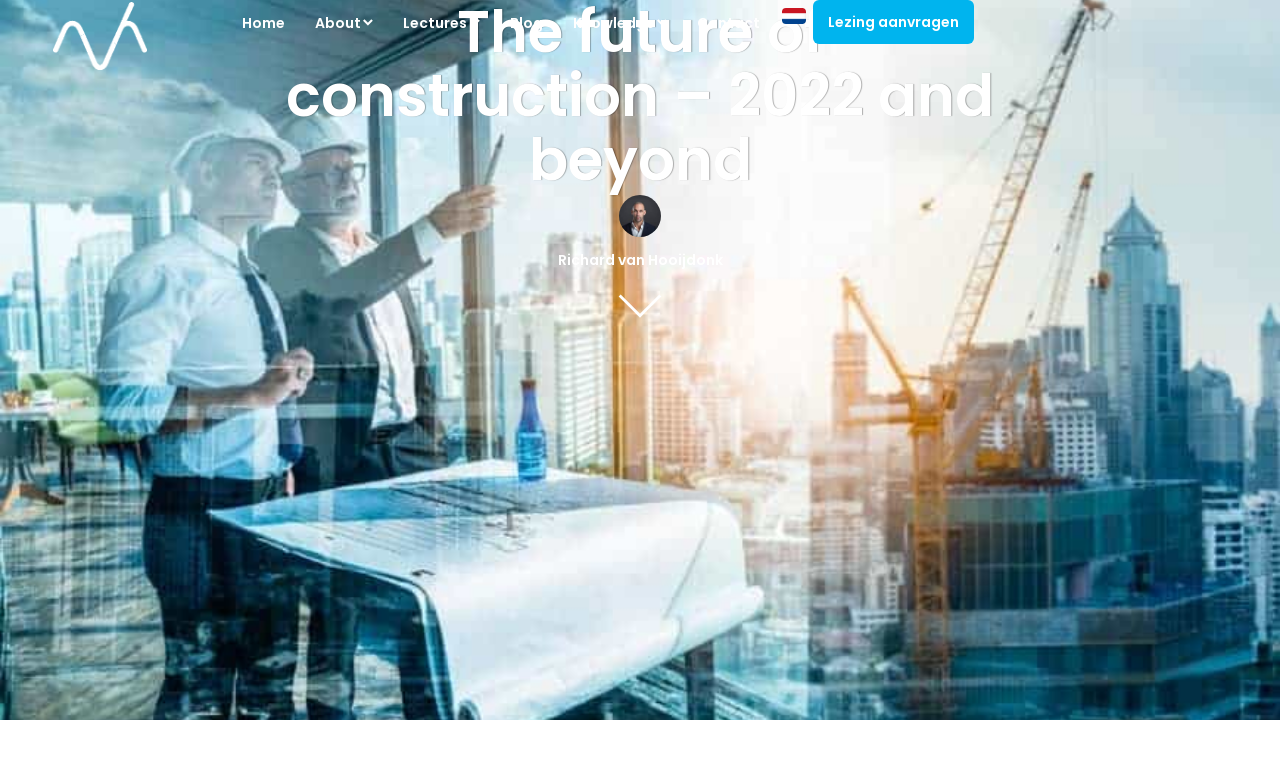

--- FILE ---
content_type: text/html; charset=UTF-8
request_url: https://blog.richardvanhooijdonk.com/en/the-future-of-construction-2021-and-beyond/
body_size: 63182
content:
<!doctype html>
<html lang="en-US">
<head><meta charset="UTF-8"><script>if(navigator.userAgent.match(/MSIE|Internet Explorer/i)||navigator.userAgent.match(/Trident\/7\..*?rv:11/i)){var href=document.location.href;if(!href.match(/[?&]nowprocket/)){if(href.indexOf("?")==-1){if(href.indexOf("#")==-1){document.location.href=href+"?nowprocket=1"}else{document.location.href=href.replace("#","?nowprocket=1#")}}else{if(href.indexOf("#")==-1){document.location.href=href+"&nowprocket=1"}else{document.location.href=href.replace("#","&nowprocket=1#")}}}}</script><script>(()=>{class RocketLazyLoadScripts{constructor(){this.v="2.0.4",this.userEvents=["keydown","keyup","mousedown","mouseup","mousemove","mouseover","mouseout","touchmove","touchstart","touchend","touchcancel","wheel","click","dblclick","input"],this.attributeEvents=["onblur","onclick","oncontextmenu","ondblclick","onfocus","onmousedown","onmouseenter","onmouseleave","onmousemove","onmouseout","onmouseover","onmouseup","onmousewheel","onscroll","onsubmit"]}async t(){this.i(),this.o(),/iP(ad|hone)/.test(navigator.userAgent)&&this.h(),this.u(),this.l(this),this.m(),this.k(this),this.p(this),this._(),await Promise.all([this.R(),this.L()]),this.lastBreath=Date.now(),this.S(this),this.P(),this.D(),this.O(),this.M(),await this.C(this.delayedScripts.normal),await this.C(this.delayedScripts.defer),await this.C(this.delayedScripts.async),await this.T(),await this.F(),await this.j(),await this.A(),window.dispatchEvent(new Event("rocket-allScriptsLoaded")),this.everythingLoaded=!0,this.lastTouchEnd&&await new Promise(t=>setTimeout(t,500-Date.now()+this.lastTouchEnd)),this.I(),this.H(),this.U(),this.W()}i(){this.CSPIssue=sessionStorage.getItem("rocketCSPIssue"),document.addEventListener("securitypolicyviolation",t=>{this.CSPIssue||"script-src-elem"!==t.violatedDirective||"data"!==t.blockedURI||(this.CSPIssue=!0,sessionStorage.setItem("rocketCSPIssue",!0))},{isRocket:!0})}o(){window.addEventListener("pageshow",t=>{this.persisted=t.persisted,this.realWindowLoadedFired=!0},{isRocket:!0}),window.addEventListener("pagehide",()=>{this.onFirstUserAction=null},{isRocket:!0})}h(){let t;function e(e){t=e}window.addEventListener("touchstart",e,{isRocket:!0}),window.addEventListener("touchend",function i(o){o.changedTouches[0]&&t.changedTouches[0]&&Math.abs(o.changedTouches[0].pageX-t.changedTouches[0].pageX)<10&&Math.abs(o.changedTouches[0].pageY-t.changedTouches[0].pageY)<10&&o.timeStamp-t.timeStamp<200&&(window.removeEventListener("touchstart",e,{isRocket:!0}),window.removeEventListener("touchend",i,{isRocket:!0}),"INPUT"===o.target.tagName&&"text"===o.target.type||(o.target.dispatchEvent(new TouchEvent("touchend",{target:o.target,bubbles:!0})),o.target.dispatchEvent(new MouseEvent("mouseover",{target:o.target,bubbles:!0})),o.target.dispatchEvent(new PointerEvent("click",{target:o.target,bubbles:!0,cancelable:!0,detail:1,clientX:o.changedTouches[0].clientX,clientY:o.changedTouches[0].clientY})),event.preventDefault()))},{isRocket:!0})}q(t){this.userActionTriggered||("mousemove"!==t.type||this.firstMousemoveIgnored?"keyup"===t.type||"mouseover"===t.type||"mouseout"===t.type||(this.userActionTriggered=!0,this.onFirstUserAction&&this.onFirstUserAction()):this.firstMousemoveIgnored=!0),"click"===t.type&&t.preventDefault(),t.stopPropagation(),t.stopImmediatePropagation(),"touchstart"===this.lastEvent&&"touchend"===t.type&&(this.lastTouchEnd=Date.now()),"click"===t.type&&(this.lastTouchEnd=0),this.lastEvent=t.type,t.composedPath&&t.composedPath()[0].getRootNode()instanceof ShadowRoot&&(t.rocketTarget=t.composedPath()[0]),this.savedUserEvents.push(t)}u(){this.savedUserEvents=[],this.userEventHandler=this.q.bind(this),this.userEvents.forEach(t=>window.addEventListener(t,this.userEventHandler,{passive:!1,isRocket:!0})),document.addEventListener("visibilitychange",this.userEventHandler,{isRocket:!0})}U(){this.userEvents.forEach(t=>window.removeEventListener(t,this.userEventHandler,{passive:!1,isRocket:!0})),document.removeEventListener("visibilitychange",this.userEventHandler,{isRocket:!0}),this.savedUserEvents.forEach(t=>{(t.rocketTarget||t.target).dispatchEvent(new window[t.constructor.name](t.type,t))})}m(){const t="return false",e=Array.from(this.attributeEvents,t=>"data-rocket-"+t),i="["+this.attributeEvents.join("],[")+"]",o="[data-rocket-"+this.attributeEvents.join("],[data-rocket-")+"]",s=(e,i,o)=>{o&&o!==t&&(e.setAttribute("data-rocket-"+i,o),e["rocket"+i]=new Function("event",o),e.setAttribute(i,t))};new MutationObserver(t=>{for(const n of t)"attributes"===n.type&&(n.attributeName.startsWith("data-rocket-")||this.everythingLoaded?n.attributeName.startsWith("data-rocket-")&&this.everythingLoaded&&this.N(n.target,n.attributeName.substring(12)):s(n.target,n.attributeName,n.target.getAttribute(n.attributeName))),"childList"===n.type&&n.addedNodes.forEach(t=>{if(t.nodeType===Node.ELEMENT_NODE)if(this.everythingLoaded)for(const i of[t,...t.querySelectorAll(o)])for(const t of i.getAttributeNames())e.includes(t)&&this.N(i,t.substring(12));else for(const e of[t,...t.querySelectorAll(i)])for(const t of e.getAttributeNames())this.attributeEvents.includes(t)&&s(e,t,e.getAttribute(t))})}).observe(document,{subtree:!0,childList:!0,attributeFilter:[...this.attributeEvents,...e]})}I(){this.attributeEvents.forEach(t=>{document.querySelectorAll("[data-rocket-"+t+"]").forEach(e=>{this.N(e,t)})})}N(t,e){const i=t.getAttribute("data-rocket-"+e);i&&(t.setAttribute(e,i),t.removeAttribute("data-rocket-"+e))}k(t){Object.defineProperty(HTMLElement.prototype,"onclick",{get(){return this.rocketonclick||null},set(e){this.rocketonclick=e,this.setAttribute(t.everythingLoaded?"onclick":"data-rocket-onclick","this.rocketonclick(event)")}})}S(t){function e(e,i){let o=e[i];e[i]=null,Object.defineProperty(e,i,{get:()=>o,set(s){t.everythingLoaded?o=s:e["rocket"+i]=o=s}})}e(document,"onreadystatechange"),e(window,"onload"),e(window,"onpageshow");try{Object.defineProperty(document,"readyState",{get:()=>t.rocketReadyState,set(e){t.rocketReadyState=e},configurable:!0}),document.readyState="loading"}catch(t){console.log("WPRocket DJE readyState conflict, bypassing")}}l(t){this.originalAddEventListener=EventTarget.prototype.addEventListener,this.originalRemoveEventListener=EventTarget.prototype.removeEventListener,this.savedEventListeners=[],EventTarget.prototype.addEventListener=function(e,i,o){o&&o.isRocket||!t.B(e,this)&&!t.userEvents.includes(e)||t.B(e,this)&&!t.userActionTriggered||e.startsWith("rocket-")||t.everythingLoaded?t.originalAddEventListener.call(this,e,i,o):(t.savedEventListeners.push({target:this,remove:!1,type:e,func:i,options:o}),"mouseenter"!==e&&"mouseleave"!==e||t.originalAddEventListener.call(this,e,t.savedUserEvents.push,o))},EventTarget.prototype.removeEventListener=function(e,i,o){o&&o.isRocket||!t.B(e,this)&&!t.userEvents.includes(e)||t.B(e,this)&&!t.userActionTriggered||e.startsWith("rocket-")||t.everythingLoaded?t.originalRemoveEventListener.call(this,e,i,o):t.savedEventListeners.push({target:this,remove:!0,type:e,func:i,options:o})}}J(t,e){this.savedEventListeners=this.savedEventListeners.filter(i=>{let o=i.type,s=i.target||window;return e!==o||t!==s||(this.B(o,s)&&(i.type="rocket-"+o),this.$(i),!1)})}H(){EventTarget.prototype.addEventListener=this.originalAddEventListener,EventTarget.prototype.removeEventListener=this.originalRemoveEventListener,this.savedEventListeners.forEach(t=>this.$(t))}$(t){t.remove?this.originalRemoveEventListener.call(t.target,t.type,t.func,t.options):this.originalAddEventListener.call(t.target,t.type,t.func,t.options)}p(t){let e;function i(e){return t.everythingLoaded?e:e.split(" ").map(t=>"load"===t||t.startsWith("load.")?"rocket-jquery-load":t).join(" ")}function o(o){function s(e){const s=o.fn[e];o.fn[e]=o.fn.init.prototype[e]=function(){return this[0]===window&&t.userActionTriggered&&("string"==typeof arguments[0]||arguments[0]instanceof String?arguments[0]=i(arguments[0]):"object"==typeof arguments[0]&&Object.keys(arguments[0]).forEach(t=>{const e=arguments[0][t];delete arguments[0][t],arguments[0][i(t)]=e})),s.apply(this,arguments),this}}if(o&&o.fn&&!t.allJQueries.includes(o)){const e={DOMContentLoaded:[],"rocket-DOMContentLoaded":[]};for(const t in e)document.addEventListener(t,()=>{e[t].forEach(t=>t())},{isRocket:!0});o.fn.ready=o.fn.init.prototype.ready=function(i){function s(){parseInt(o.fn.jquery)>2?setTimeout(()=>i.bind(document)(o)):i.bind(document)(o)}return"function"==typeof i&&(t.realDomReadyFired?!t.userActionTriggered||t.fauxDomReadyFired?s():e["rocket-DOMContentLoaded"].push(s):e.DOMContentLoaded.push(s)),o([])},s("on"),s("one"),s("off"),t.allJQueries.push(o)}e=o}t.allJQueries=[],o(window.jQuery),Object.defineProperty(window,"jQuery",{get:()=>e,set(t){o(t)}})}P(){const t=new Map;document.write=document.writeln=function(e){const i=document.currentScript,o=document.createRange(),s=i.parentElement;let n=t.get(i);void 0===n&&(n=i.nextSibling,t.set(i,n));const c=document.createDocumentFragment();o.setStart(c,0),c.appendChild(o.createContextualFragment(e)),s.insertBefore(c,n)}}async R(){return new Promise(t=>{this.userActionTriggered?t():this.onFirstUserAction=t})}async L(){return new Promise(t=>{document.addEventListener("DOMContentLoaded",()=>{this.realDomReadyFired=!0,t()},{isRocket:!0})})}async j(){return this.realWindowLoadedFired?Promise.resolve():new Promise(t=>{window.addEventListener("load",t,{isRocket:!0})})}M(){this.pendingScripts=[];this.scriptsMutationObserver=new MutationObserver(t=>{for(const e of t)e.addedNodes.forEach(t=>{"SCRIPT"!==t.tagName||t.noModule||t.isWPRocket||this.pendingScripts.push({script:t,promise:new Promise(e=>{const i=()=>{const i=this.pendingScripts.findIndex(e=>e.script===t);i>=0&&this.pendingScripts.splice(i,1),e()};t.addEventListener("load",i,{isRocket:!0}),t.addEventListener("error",i,{isRocket:!0}),setTimeout(i,1e3)})})})}),this.scriptsMutationObserver.observe(document,{childList:!0,subtree:!0})}async F(){await this.X(),this.pendingScripts.length?(await this.pendingScripts[0].promise,await this.F()):this.scriptsMutationObserver.disconnect()}D(){this.delayedScripts={normal:[],async:[],defer:[]},document.querySelectorAll("script[type$=rocketlazyloadscript]").forEach(t=>{t.hasAttribute("data-rocket-src")?t.hasAttribute("async")&&!1!==t.async?this.delayedScripts.async.push(t):t.hasAttribute("defer")&&!1!==t.defer||"module"===t.getAttribute("data-rocket-type")?this.delayedScripts.defer.push(t):this.delayedScripts.normal.push(t):this.delayedScripts.normal.push(t)})}async _(){await this.L();let t=[];document.querySelectorAll("script[type$=rocketlazyloadscript][data-rocket-src]").forEach(e=>{let i=e.getAttribute("data-rocket-src");if(i&&!i.startsWith("data:")){i.startsWith("//")&&(i=location.protocol+i);try{const o=new URL(i).origin;o!==location.origin&&t.push({src:o,crossOrigin:e.crossOrigin||"module"===e.getAttribute("data-rocket-type")})}catch(t){}}}),t=[...new Map(t.map(t=>[JSON.stringify(t),t])).values()],this.Y(t,"preconnect")}async G(t){if(await this.K(),!0!==t.noModule||!("noModule"in HTMLScriptElement.prototype))return new Promise(e=>{let i;function o(){(i||t).setAttribute("data-rocket-status","executed"),e()}try{if(navigator.userAgent.includes("Firefox/")||""===navigator.vendor||this.CSPIssue)i=document.createElement("script"),[...t.attributes].forEach(t=>{let e=t.nodeName;"type"!==e&&("data-rocket-type"===e&&(e="type"),"data-rocket-src"===e&&(e="src"),i.setAttribute(e,t.nodeValue))}),t.text&&(i.text=t.text),t.nonce&&(i.nonce=t.nonce),i.hasAttribute("src")?(i.addEventListener("load",o,{isRocket:!0}),i.addEventListener("error",()=>{i.setAttribute("data-rocket-status","failed-network"),e()},{isRocket:!0}),setTimeout(()=>{i.isConnected||e()},1)):(i.text=t.text,o()),i.isWPRocket=!0,t.parentNode.replaceChild(i,t);else{const i=t.getAttribute("data-rocket-type"),s=t.getAttribute("data-rocket-src");i?(t.type=i,t.removeAttribute("data-rocket-type")):t.removeAttribute("type"),t.addEventListener("load",o,{isRocket:!0}),t.addEventListener("error",i=>{this.CSPIssue&&i.target.src.startsWith("data:")?(console.log("WPRocket: CSP fallback activated"),t.removeAttribute("src"),this.G(t).then(e)):(t.setAttribute("data-rocket-status","failed-network"),e())},{isRocket:!0}),s?(t.fetchPriority="high",t.removeAttribute("data-rocket-src"),t.src=s):t.src="data:text/javascript;base64,"+window.btoa(unescape(encodeURIComponent(t.text)))}}catch(i){t.setAttribute("data-rocket-status","failed-transform"),e()}});t.setAttribute("data-rocket-status","skipped")}async C(t){const e=t.shift();return e?(e.isConnected&&await this.G(e),this.C(t)):Promise.resolve()}O(){this.Y([...this.delayedScripts.normal,...this.delayedScripts.defer,...this.delayedScripts.async],"preload")}Y(t,e){this.trash=this.trash||[];let i=!0;var o=document.createDocumentFragment();t.forEach(t=>{const s=t.getAttribute&&t.getAttribute("data-rocket-src")||t.src;if(s&&!s.startsWith("data:")){const n=document.createElement("link");n.href=s,n.rel=e,"preconnect"!==e&&(n.as="script",n.fetchPriority=i?"high":"low"),t.getAttribute&&"module"===t.getAttribute("data-rocket-type")&&(n.crossOrigin=!0),t.crossOrigin&&(n.crossOrigin=t.crossOrigin),t.integrity&&(n.integrity=t.integrity),t.nonce&&(n.nonce=t.nonce),o.appendChild(n),this.trash.push(n),i=!1}}),document.head.appendChild(o)}W(){this.trash.forEach(t=>t.remove())}async T(){try{document.readyState="interactive"}catch(t){}this.fauxDomReadyFired=!0;try{await this.K(),this.J(document,"readystatechange"),document.dispatchEvent(new Event("rocket-readystatechange")),await this.K(),document.rocketonreadystatechange&&document.rocketonreadystatechange(),await this.K(),this.J(document,"DOMContentLoaded"),document.dispatchEvent(new Event("rocket-DOMContentLoaded")),await this.K(),this.J(window,"DOMContentLoaded"),window.dispatchEvent(new Event("rocket-DOMContentLoaded"))}catch(t){console.error(t)}}async A(){try{document.readyState="complete"}catch(t){}try{await this.K(),this.J(document,"readystatechange"),document.dispatchEvent(new Event("rocket-readystatechange")),await this.K(),document.rocketonreadystatechange&&document.rocketonreadystatechange(),await this.K(),this.J(window,"load"),window.dispatchEvent(new Event("rocket-load")),await this.K(),window.rocketonload&&window.rocketonload(),await this.K(),this.allJQueries.forEach(t=>t(window).trigger("rocket-jquery-load")),await this.K(),this.J(window,"pageshow");const t=new Event("rocket-pageshow");t.persisted=this.persisted,window.dispatchEvent(t),await this.K(),window.rocketonpageshow&&window.rocketonpageshow({persisted:this.persisted})}catch(t){console.error(t)}}async K(){Date.now()-this.lastBreath>45&&(await this.X(),this.lastBreath=Date.now())}async X(){return document.hidden?new Promise(t=>setTimeout(t)):new Promise(t=>requestAnimationFrame(t))}B(t,e){return e===document&&"readystatechange"===t||(e===document&&"DOMContentLoaded"===t||(e===window&&"DOMContentLoaded"===t||(e===window&&"load"===t||e===window&&"pageshow"===t)))}static run(){(new RocketLazyLoadScripts).t()}}RocketLazyLoadScripts.run()})();</script>
	
	<meta name="viewport" content="width=device-width, initial-scale=1">
	<link rel="profile" href="https://gmpg.org/xfn/11">
	<meta name='robots' content='index, follow, max-image-preview:large, max-snippet:-1, max-video-preview:-1' />
<link rel="alternate" hreflang="nl" href="https://blog.richardvanhooijdonk.com/de-toekomst-van-de-bouw-2021-en-daarna/" />
<link rel="alternate" hreflang="en" href="https://blog.richardvanhooijdonk.com/en/the-future-of-construction-2021-and-beyond/" />
<link rel="alternate" hreflang="x-default" href="https://blog.richardvanhooijdonk.com/de-toekomst-van-de-bouw-2021-en-daarna/" />

	<!-- This site is optimized with the Yoast SEO plugin v26.8 - https://yoast.com/product/yoast-seo-wordpress/ -->
	<title>The future of construction - 2022 and beyond - Richard van Hooijdonk Blog</title><link rel="preload" data-rocket-preload as="image" href="https://blog.richardvanhooijdonk.com/wp-content/uploads/2024/01/logo-donker-1.svg" fetchpriority="high">
	<link rel="canonical" href="https://blog.richardvanhooijdonk.com/en/the-future-of-construction-2021-and-beyond/" />
	<meta property="og:locale" content="en_US" />
	<meta property="og:type" content="article" />
	<meta property="og:title" content="The future of construction - 2022 and beyond - Richard van Hooijdonk Blog" />
	<meta property="og:description" content="Robots build more efficiently AI is important for the transformation of construction Augmented construction is rapidly gaining traction The connected construction site Blockchain and the future of construction Advanced construction materials and design The challenge of digital crime The importance of business model transformation New jobs entering the construction space Education for the future of [&hellip;]" />
	<meta property="og:url" content="https://blog.richardvanhooijdonk.com/en/the-future-of-construction-2021-and-beyond/" />
	<meta property="og:site_name" content="Richard van Hooijdonk Blog" />
	<meta property="article:published_time" content="2021-12-16T15:16:29+00:00" />
	<meta property="article:modified_time" content="2022-01-13T12:24:36+00:00" />
	<meta property="og:image" content="https://blog.richardvanhooijdonk.com/wp-content/uploads/2021/12/The-future-of-construction-2021-and-beyond.jpg" />
	<meta property="og:image:width" content="869" />
	<meta property="og:image:height" content="526" />
	<meta property="og:image:type" content="image/jpeg" />
	<meta name="author" content="Hein" />
	<meta name="twitter:card" content="summary_large_image" />
	<meta name="twitter:label1" content="Written by" />
	<meta name="twitter:data1" content="Hein" />
	<meta name="twitter:label2" content="Est. reading time" />
	<meta name="twitter:data2" content="53 minutes" />
	<script type="application/ld+json" class="yoast-schema-graph">{"@context":"https://schema.org","@graph":[{"@type":"Article","@id":"https://blog.richardvanhooijdonk.com/en/the-future-of-construction-2021-and-beyond/#article","isPartOf":{"@id":"https://blog.richardvanhooijdonk.com/en/the-future-of-construction-2021-and-beyond/"},"author":{"name":"Hein","@id":"https://blog.richardvanhooijdonk.com/#/schema/person/cd9351ef31c33ebb6dd4efd845fe2b37"},"headline":"The future of construction &#8211; 2022 and beyond","datePublished":"2021-12-16T15:16:29+00:00","dateModified":"2022-01-13T12:24:36+00:00","mainEntityOfPage":{"@id":"https://blog.richardvanhooijdonk.com/en/the-future-of-construction-2021-and-beyond/"},"wordCount":10047,"publisher":{"@id":"https://blog.richardvanhooijdonk.com/#organization"},"image":{"@id":"https://blog.richardvanhooijdonk.com/en/the-future-of-construction-2021-and-beyond/#primaryimage"},"thumbnailUrl":"https://blog.richardvanhooijdonk.com/wp-content/uploads/2021/12/The-future-of-construction-2021-and-beyond.jpg","keywords":["construction"],"articleSection":["Real Estate"],"inLanguage":"en-US"},{"@type":"WebPage","@id":"https://blog.richardvanhooijdonk.com/en/the-future-of-construction-2021-and-beyond/","url":"https://blog.richardvanhooijdonk.com/en/the-future-of-construction-2021-and-beyond/","name":"The future of construction - 2022 and beyond - Richard van Hooijdonk Blog","isPartOf":{"@id":"https://blog.richardvanhooijdonk.com/#website"},"primaryImageOfPage":{"@id":"https://blog.richardvanhooijdonk.com/en/the-future-of-construction-2021-and-beyond/#primaryimage"},"image":{"@id":"https://blog.richardvanhooijdonk.com/en/the-future-of-construction-2021-and-beyond/#primaryimage"},"thumbnailUrl":"https://blog.richardvanhooijdonk.com/wp-content/uploads/2021/12/The-future-of-construction-2021-and-beyond.jpg","datePublished":"2021-12-16T15:16:29+00:00","dateModified":"2022-01-13T12:24:36+00:00","breadcrumb":{"@id":"https://blog.richardvanhooijdonk.com/en/the-future-of-construction-2021-and-beyond/#breadcrumb"},"inLanguage":"en-US","potentialAction":[{"@type":"ReadAction","target":["https://blog.richardvanhooijdonk.com/en/the-future-of-construction-2021-and-beyond/"]}]},{"@type":"ImageObject","inLanguage":"en-US","@id":"https://blog.richardvanhooijdonk.com/en/the-future-of-construction-2021-and-beyond/#primaryimage","url":"https://blog.richardvanhooijdonk.com/wp-content/uploads/2021/12/The-future-of-construction-2021-and-beyond.jpg","contentUrl":"https://blog.richardvanhooijdonk.com/wp-content/uploads/2021/12/The-future-of-construction-2021-and-beyond.jpg","width":869,"height":526},{"@type":"BreadcrumbList","@id":"https://blog.richardvanhooijdonk.com/en/the-future-of-construction-2021-and-beyond/#breadcrumb","itemListElement":[{"@type":"ListItem","position":1,"name":"Home","item":"https://blog.richardvanhooijdonk.com/en/keynotespreker-trendwatcher-en-futurist/"},{"@type":"ListItem","position":2,"name":"The future of construction &#8211; 2022 and beyond"}]},{"@type":"WebSite","@id":"https://blog.richardvanhooijdonk.com/#website","url":"https://blog.richardvanhooijdonk.com/","name":"Richard van Hooijdonk Blog","description":"Keynote speaker, trendwatcher and futurist","publisher":{"@id":"https://blog.richardvanhooijdonk.com/#organization"},"potentialAction":[{"@type":"SearchAction","target":{"@type":"EntryPoint","urlTemplate":"https://blog.richardvanhooijdonk.com/?s={search_term_string}"},"query-input":{"@type":"PropertyValueSpecification","valueRequired":true,"valueName":"search_term_string"}}],"inLanguage":"en-US"},{"@type":"Organization","@id":"https://blog.richardvanhooijdonk.com/#organization","name":"Richard van Hooijdonk BV","url":"https://blog.richardvanhooijdonk.com/","logo":{"@type":"ImageObject","inLanguage":"en-US","@id":"https://blog.richardvanhooijdonk.com/#/schema/logo/image/","url":"https://blog.richardvanhooijdonk.com/wp-content/uploads/2019/04/logo-footer-1.png","contentUrl":"https://blog.richardvanhooijdonk.com/wp-content/uploads/2019/04/logo-footer-1.png","width":100,"height":72,"caption":"Richard van Hooijdonk BV"},"image":{"@id":"https://blog.richardvanhooijdonk.com/#/schema/logo/image/"}},{"@type":"Person","@id":"https://blog.richardvanhooijdonk.com/#/schema/person/cd9351ef31c33ebb6dd4efd845fe2b37","name":"Hein","image":{"@type":"ImageObject","inLanguage":"en-US","@id":"https://blog.richardvanhooijdonk.com/#/schema/person/image/","url":"https://secure.gravatar.com/avatar/17c0b4046546bb0e1add38c8f8f5e3d0b4a016ca1bf1f7d002bb95611e4bbda4?s=96&d=mm&r=g","contentUrl":"https://secure.gravatar.com/avatar/17c0b4046546bb0e1add38c8f8f5e3d0b4a016ca1bf1f7d002bb95611e4bbda4?s=96&d=mm&r=g","caption":"Hein"}}]}</script>
	<!-- / Yoast SEO plugin. -->



<link rel="alternate" type="application/rss+xml" title="Richard van Hooijdonk Blog &raquo; Feed" href="https://blog.richardvanhooijdonk.com/en/feed/" />
<link rel="alternate" type="application/rss+xml" title="Richard van Hooijdonk Blog &raquo; Comments Feed" href="https://blog.richardvanhooijdonk.com/en/comments/feed/" />
<link rel="alternate" title="oEmbed (JSON)" type="application/json+oembed" href="https://blog.richardvanhooijdonk.com/en/wp-json/oembed/1.0/embed?url=https%3A%2F%2Fblog.richardvanhooijdonk.com%2Fen%2Fthe-future-of-construction-2021-and-beyond%2F" />
<link rel="alternate" title="oEmbed (XML)" type="text/xml+oembed" href="https://blog.richardvanhooijdonk.com/en/wp-json/oembed/1.0/embed?url=https%3A%2F%2Fblog.richardvanhooijdonk.com%2Fen%2Fthe-future-of-construction-2021-and-beyond%2F&#038;format=xml" />
<style id='wp-img-auto-sizes-contain-inline-css'>
img:is([sizes=auto i],[sizes^="auto," i]){contain-intrinsic-size:3000px 1500px}
/*# sourceURL=wp-img-auto-sizes-contain-inline-css */
</style>
<link data-minify="1" rel='stylesheet' id='hello-elementor-theme-style-css' href='https://blog.richardvanhooijdonk.com/wp-content/cache/min/1/wp-content/themes/hello-elementor/assets/css/theme.css?ver=1769018793' media='all' />
<link data-minify="1" rel='stylesheet' id='jet-menu-hello-css' href='https://blog.richardvanhooijdonk.com/wp-content/cache/min/1/wp-content/plugins/jet-menu/integration/themes/hello-elementor/assets/css/style.css?ver=1769018793' media='all' />
<link data-minify="1" rel='stylesheet' id='dashicons-css' href='https://blog.richardvanhooijdonk.com/wp-content/cache/min/1/wp-includes/css/dashicons.min.css?ver=1769018793' media='all' />
<link data-minify="1" rel='stylesheet' id='elusive-css' href='https://blog.richardvanhooijdonk.com/wp-content/cache/min/1/wp-content/plugins/menu-icons/vendor/codeinwp/icon-picker/css/types/elusive.min.css?ver=1769018793' media='all' />
<link rel='stylesheet' id='menu-icons-extra-css' href='https://blog.richardvanhooijdonk.com/wp-content/plugins/menu-icons/css/extra.min.css?ver=0.13.20' media='all' />
<style id='wp-emoji-styles-inline-css'>

	img.wp-smiley, img.emoji {
		display: inline !important;
		border: none !important;
		box-shadow: none !important;
		height: 1em !important;
		width: 1em !important;
		margin: 0 0.07em !important;
		vertical-align: -0.1em !important;
		background: none !important;
		padding: 0 !important;
	}
/*# sourceURL=wp-emoji-styles-inline-css */
</style>
<link rel='stylesheet' id='wp-block-library-css' href='https://blog.richardvanhooijdonk.com/wp-includes/css/dist/block-library/style.min.css?ver=6.9' media='all' />
<style id='wpjoli-joli-table-of-contents-style-inline-css'>


/*# sourceURL=https://blog.richardvanhooijdonk.com/wp-content/plugins/joli-table-of-contents-pro/gutenberg/blocks/joli-table-of-contents/style-index.css */
</style>
<link data-minify="1" rel='stylesheet' id='jet-engine-frontend-css' href='https://blog.richardvanhooijdonk.com/wp-content/cache/min/1/wp-content/plugins/jet-engine/assets/css/frontend.css?ver=1769018793' media='all' />
<link data-minify="1" rel='stylesheet' id='coblocks-frontend-css' href='https://blog.richardvanhooijdonk.com/wp-content/cache/min/1/wp-content/plugins/coblocks/dist/style-coblocks-1.css?ver=1769018830' media='all' />
<link data-minify="1" rel='stylesheet' id='coblocks-extensions-css' href='https://blog.richardvanhooijdonk.com/wp-content/cache/min/1/wp-content/plugins/coblocks/dist/style-coblocks-extensions.css?ver=1769018830' media='all' />
<link data-minify="1" rel='stylesheet' id='coblocks-animation-css' href='https://blog.richardvanhooijdonk.com/wp-content/cache/min/1/wp-content/plugins/coblocks/dist/style-coblocks-animation.css?ver=1769018830' media='all' />
<style id='global-styles-inline-css'>
:root{--wp--preset--aspect-ratio--square: 1;--wp--preset--aspect-ratio--4-3: 4/3;--wp--preset--aspect-ratio--3-4: 3/4;--wp--preset--aspect-ratio--3-2: 3/2;--wp--preset--aspect-ratio--2-3: 2/3;--wp--preset--aspect-ratio--16-9: 16/9;--wp--preset--aspect-ratio--9-16: 9/16;--wp--preset--color--black: #000000;--wp--preset--color--cyan-bluish-gray: #abb8c3;--wp--preset--color--white: #ffffff;--wp--preset--color--pale-pink: #f78da7;--wp--preset--color--vivid-red: #cf2e2e;--wp--preset--color--luminous-vivid-orange: #ff6900;--wp--preset--color--luminous-vivid-amber: #fcb900;--wp--preset--color--light-green-cyan: #7bdcb5;--wp--preset--color--vivid-green-cyan: #00d084;--wp--preset--color--pale-cyan-blue: #8ed1fc;--wp--preset--color--vivid-cyan-blue: #0693e3;--wp--preset--color--vivid-purple: #9b51e0;--wp--preset--gradient--vivid-cyan-blue-to-vivid-purple: linear-gradient(135deg,rgb(6,147,227) 0%,rgb(155,81,224) 100%);--wp--preset--gradient--light-green-cyan-to-vivid-green-cyan: linear-gradient(135deg,rgb(122,220,180) 0%,rgb(0,208,130) 100%);--wp--preset--gradient--luminous-vivid-amber-to-luminous-vivid-orange: linear-gradient(135deg,rgb(252,185,0) 0%,rgb(255,105,0) 100%);--wp--preset--gradient--luminous-vivid-orange-to-vivid-red: linear-gradient(135deg,rgb(255,105,0) 0%,rgb(207,46,46) 100%);--wp--preset--gradient--very-light-gray-to-cyan-bluish-gray: linear-gradient(135deg,rgb(238,238,238) 0%,rgb(169,184,195) 100%);--wp--preset--gradient--cool-to-warm-spectrum: linear-gradient(135deg,rgb(74,234,220) 0%,rgb(151,120,209) 20%,rgb(207,42,186) 40%,rgb(238,44,130) 60%,rgb(251,105,98) 80%,rgb(254,248,76) 100%);--wp--preset--gradient--blush-light-purple: linear-gradient(135deg,rgb(255,206,236) 0%,rgb(152,150,240) 100%);--wp--preset--gradient--blush-bordeaux: linear-gradient(135deg,rgb(254,205,165) 0%,rgb(254,45,45) 50%,rgb(107,0,62) 100%);--wp--preset--gradient--luminous-dusk: linear-gradient(135deg,rgb(255,203,112) 0%,rgb(199,81,192) 50%,rgb(65,88,208) 100%);--wp--preset--gradient--pale-ocean: linear-gradient(135deg,rgb(255,245,203) 0%,rgb(182,227,212) 50%,rgb(51,167,181) 100%);--wp--preset--gradient--electric-grass: linear-gradient(135deg,rgb(202,248,128) 0%,rgb(113,206,126) 100%);--wp--preset--gradient--midnight: linear-gradient(135deg,rgb(2,3,129) 0%,rgb(40,116,252) 100%);--wp--preset--font-size--small: 13px;--wp--preset--font-size--medium: 20px;--wp--preset--font-size--large: 36px;--wp--preset--font-size--x-large: 42px;--wp--preset--spacing--20: 0.44rem;--wp--preset--spacing--30: 0.67rem;--wp--preset--spacing--40: 1rem;--wp--preset--spacing--50: 1.5rem;--wp--preset--spacing--60: 2.25rem;--wp--preset--spacing--70: 3.38rem;--wp--preset--spacing--80: 5.06rem;--wp--preset--shadow--natural: 6px 6px 9px rgba(0, 0, 0, 0.2);--wp--preset--shadow--deep: 12px 12px 50px rgba(0, 0, 0, 0.4);--wp--preset--shadow--sharp: 6px 6px 0px rgba(0, 0, 0, 0.2);--wp--preset--shadow--outlined: 6px 6px 0px -3px rgb(255, 255, 255), 6px 6px rgb(0, 0, 0);--wp--preset--shadow--crisp: 6px 6px 0px rgb(0, 0, 0);}:root { --wp--style--global--content-size: 800px;--wp--style--global--wide-size: 1200px; }:where(body) { margin: 0; }.wp-site-blocks > .alignleft { float: left; margin-right: 2em; }.wp-site-blocks > .alignright { float: right; margin-left: 2em; }.wp-site-blocks > .aligncenter { justify-content: center; margin-left: auto; margin-right: auto; }:where(.wp-site-blocks) > * { margin-block-start: 24px; margin-block-end: 0; }:where(.wp-site-blocks) > :first-child { margin-block-start: 0; }:where(.wp-site-blocks) > :last-child { margin-block-end: 0; }:root { --wp--style--block-gap: 24px; }:root :where(.is-layout-flow) > :first-child{margin-block-start: 0;}:root :where(.is-layout-flow) > :last-child{margin-block-end: 0;}:root :where(.is-layout-flow) > *{margin-block-start: 24px;margin-block-end: 0;}:root :where(.is-layout-constrained) > :first-child{margin-block-start: 0;}:root :where(.is-layout-constrained) > :last-child{margin-block-end: 0;}:root :where(.is-layout-constrained) > *{margin-block-start: 24px;margin-block-end: 0;}:root :where(.is-layout-flex){gap: 24px;}:root :where(.is-layout-grid){gap: 24px;}.is-layout-flow > .alignleft{float: left;margin-inline-start: 0;margin-inline-end: 2em;}.is-layout-flow > .alignright{float: right;margin-inline-start: 2em;margin-inline-end: 0;}.is-layout-flow > .aligncenter{margin-left: auto !important;margin-right: auto !important;}.is-layout-constrained > .alignleft{float: left;margin-inline-start: 0;margin-inline-end: 2em;}.is-layout-constrained > .alignright{float: right;margin-inline-start: 2em;margin-inline-end: 0;}.is-layout-constrained > .aligncenter{margin-left: auto !important;margin-right: auto !important;}.is-layout-constrained > :where(:not(.alignleft):not(.alignright):not(.alignfull)){max-width: var(--wp--style--global--content-size);margin-left: auto !important;margin-right: auto !important;}.is-layout-constrained > .alignwide{max-width: var(--wp--style--global--wide-size);}body .is-layout-flex{display: flex;}.is-layout-flex{flex-wrap: wrap;align-items: center;}.is-layout-flex > :is(*, div){margin: 0;}body .is-layout-grid{display: grid;}.is-layout-grid > :is(*, div){margin: 0;}body{padding-top: 0px;padding-right: 0px;padding-bottom: 0px;padding-left: 0px;}a:where(:not(.wp-element-button)){text-decoration: underline;}:root :where(.wp-element-button, .wp-block-button__link){background-color: #32373c;border-width: 0;color: #fff;font-family: inherit;font-size: inherit;font-style: inherit;font-weight: inherit;letter-spacing: inherit;line-height: inherit;padding-top: calc(0.667em + 2px);padding-right: calc(1.333em + 2px);padding-bottom: calc(0.667em + 2px);padding-left: calc(1.333em + 2px);text-decoration: none;text-transform: inherit;}.has-black-color{color: var(--wp--preset--color--black) !important;}.has-cyan-bluish-gray-color{color: var(--wp--preset--color--cyan-bluish-gray) !important;}.has-white-color{color: var(--wp--preset--color--white) !important;}.has-pale-pink-color{color: var(--wp--preset--color--pale-pink) !important;}.has-vivid-red-color{color: var(--wp--preset--color--vivid-red) !important;}.has-luminous-vivid-orange-color{color: var(--wp--preset--color--luminous-vivid-orange) !important;}.has-luminous-vivid-amber-color{color: var(--wp--preset--color--luminous-vivid-amber) !important;}.has-light-green-cyan-color{color: var(--wp--preset--color--light-green-cyan) !important;}.has-vivid-green-cyan-color{color: var(--wp--preset--color--vivid-green-cyan) !important;}.has-pale-cyan-blue-color{color: var(--wp--preset--color--pale-cyan-blue) !important;}.has-vivid-cyan-blue-color{color: var(--wp--preset--color--vivid-cyan-blue) !important;}.has-vivid-purple-color{color: var(--wp--preset--color--vivid-purple) !important;}.has-black-background-color{background-color: var(--wp--preset--color--black) !important;}.has-cyan-bluish-gray-background-color{background-color: var(--wp--preset--color--cyan-bluish-gray) !important;}.has-white-background-color{background-color: var(--wp--preset--color--white) !important;}.has-pale-pink-background-color{background-color: var(--wp--preset--color--pale-pink) !important;}.has-vivid-red-background-color{background-color: var(--wp--preset--color--vivid-red) !important;}.has-luminous-vivid-orange-background-color{background-color: var(--wp--preset--color--luminous-vivid-orange) !important;}.has-luminous-vivid-amber-background-color{background-color: var(--wp--preset--color--luminous-vivid-amber) !important;}.has-light-green-cyan-background-color{background-color: var(--wp--preset--color--light-green-cyan) !important;}.has-vivid-green-cyan-background-color{background-color: var(--wp--preset--color--vivid-green-cyan) !important;}.has-pale-cyan-blue-background-color{background-color: var(--wp--preset--color--pale-cyan-blue) !important;}.has-vivid-cyan-blue-background-color{background-color: var(--wp--preset--color--vivid-cyan-blue) !important;}.has-vivid-purple-background-color{background-color: var(--wp--preset--color--vivid-purple) !important;}.has-black-border-color{border-color: var(--wp--preset--color--black) !important;}.has-cyan-bluish-gray-border-color{border-color: var(--wp--preset--color--cyan-bluish-gray) !important;}.has-white-border-color{border-color: var(--wp--preset--color--white) !important;}.has-pale-pink-border-color{border-color: var(--wp--preset--color--pale-pink) !important;}.has-vivid-red-border-color{border-color: var(--wp--preset--color--vivid-red) !important;}.has-luminous-vivid-orange-border-color{border-color: var(--wp--preset--color--luminous-vivid-orange) !important;}.has-luminous-vivid-amber-border-color{border-color: var(--wp--preset--color--luminous-vivid-amber) !important;}.has-light-green-cyan-border-color{border-color: var(--wp--preset--color--light-green-cyan) !important;}.has-vivid-green-cyan-border-color{border-color: var(--wp--preset--color--vivid-green-cyan) !important;}.has-pale-cyan-blue-border-color{border-color: var(--wp--preset--color--pale-cyan-blue) !important;}.has-vivid-cyan-blue-border-color{border-color: var(--wp--preset--color--vivid-cyan-blue) !important;}.has-vivid-purple-border-color{border-color: var(--wp--preset--color--vivid-purple) !important;}.has-vivid-cyan-blue-to-vivid-purple-gradient-background{background: var(--wp--preset--gradient--vivid-cyan-blue-to-vivid-purple) !important;}.has-light-green-cyan-to-vivid-green-cyan-gradient-background{background: var(--wp--preset--gradient--light-green-cyan-to-vivid-green-cyan) !important;}.has-luminous-vivid-amber-to-luminous-vivid-orange-gradient-background{background: var(--wp--preset--gradient--luminous-vivid-amber-to-luminous-vivid-orange) !important;}.has-luminous-vivid-orange-to-vivid-red-gradient-background{background: var(--wp--preset--gradient--luminous-vivid-orange-to-vivid-red) !important;}.has-very-light-gray-to-cyan-bluish-gray-gradient-background{background: var(--wp--preset--gradient--very-light-gray-to-cyan-bluish-gray) !important;}.has-cool-to-warm-spectrum-gradient-background{background: var(--wp--preset--gradient--cool-to-warm-spectrum) !important;}.has-blush-light-purple-gradient-background{background: var(--wp--preset--gradient--blush-light-purple) !important;}.has-blush-bordeaux-gradient-background{background: var(--wp--preset--gradient--blush-bordeaux) !important;}.has-luminous-dusk-gradient-background{background: var(--wp--preset--gradient--luminous-dusk) !important;}.has-pale-ocean-gradient-background{background: var(--wp--preset--gradient--pale-ocean) !important;}.has-electric-grass-gradient-background{background: var(--wp--preset--gradient--electric-grass) !important;}.has-midnight-gradient-background{background: var(--wp--preset--gradient--midnight) !important;}.has-small-font-size{font-size: var(--wp--preset--font-size--small) !important;}.has-medium-font-size{font-size: var(--wp--preset--font-size--medium) !important;}.has-large-font-size{font-size: var(--wp--preset--font-size--large) !important;}.has-x-large-font-size{font-size: var(--wp--preset--font-size--x-large) !important;}
:root :where(.wp-block-pullquote){font-size: 1.5em;line-height: 1.6;}
/*# sourceURL=global-styles-inline-css */
</style>
<link data-minify="1" rel='stylesheet' id='mailerlite_forms.css-css' href='https://blog.richardvanhooijdonk.com/wp-content/cache/min/1/wp-content/plugins/official-mailerlite-sign-up-forms/assets/css/mailerlite_forms.css?ver=1769018793' media='all' />
<link rel='stylesheet' id='wpml-legacy-vertical-list-0-css' href='https://blog.richardvanhooijdonk.com/wp-content/plugins/sitepress-multilingual-cms/templates/language-switchers/legacy-list-vertical/style.min.css?ver=1' media='all' />
<link rel='stylesheet' id='wp-components-css' href='https://blog.richardvanhooijdonk.com/wp-includes/css/dist/components/style.min.css?ver=6.9' media='all' />
<link data-minify="1" rel='stylesheet' id='godaddy-styles-css' href='https://blog.richardvanhooijdonk.com/wp-content/cache/min/1/wp-content/plugins/coblocks/includes/Dependencies/GoDaddy/Styles/build/latest.css?ver=1769018793' media='all' />
<link data-minify="1" rel='stylesheet' id='hello-elementor-css' href='https://blog.richardvanhooijdonk.com/wp-content/cache/min/1/wp-content/themes/hello-elementor/assets/css/reset.css?ver=1769018793' media='all' />
<link data-minify="1" rel='stylesheet' id='hello-elementor-header-footer-css' href='https://blog.richardvanhooijdonk.com/wp-content/cache/min/1/wp-content/themes/hello-elementor/assets/css/header-footer.css?ver=1769018793' media='all' />
<link data-minify="1" rel='stylesheet' id='jet-menu-public-styles-css' href='https://blog.richardvanhooijdonk.com/wp-content/cache/min/1/wp-content/plugins/jet-menu/assets/public/css/public.css?ver=1769018793' media='all' />
<link rel='stylesheet' id='elementor-frontend-css' href='https://blog.richardvanhooijdonk.com/wp-content/plugins/elementor/assets/css/frontend.min.css?ver=3.34.2' media='all' />
<style id='elementor-frontend-inline-css'>
.elementor-79773 .elementor-element.elementor-element-702ff60:not(.elementor-motion-effects-element-type-background), .elementor-79773 .elementor-element.elementor-element-702ff60 > .elementor-motion-effects-container > .elementor-motion-effects-layer{background-image:url("https://blog.richardvanhooijdonk.com/wp-content/uploads/2021/12/The-future-of-construction-2021-and-beyond.jpg");}
/*# sourceURL=elementor-frontend-inline-css */
</style>
<link rel='stylesheet' id='widget-image-css' href='https://blog.richardvanhooijdonk.com/wp-content/plugins/elementor/assets/css/widget-image.min.css?ver=3.34.2' media='all' />
<link rel='stylesheet' id='widget-nav-menu-css' href='https://blog.richardvanhooijdonk.com/wp-content/plugins/elementor-pro/assets/css/widget-nav-menu.min.css?ver=3.34.0' media='all' />
<link rel='stylesheet' id='e-sticky-css' href='https://blog.richardvanhooijdonk.com/wp-content/plugins/elementor-pro/assets/css/modules/sticky.min.css?ver=3.34.0' media='all' />
<link rel='stylesheet' id='widget-heading-css' href='https://blog.richardvanhooijdonk.com/wp-content/plugins/elementor/assets/css/widget-heading.min.css?ver=3.34.2' media='all' />
<link rel='stylesheet' id='widget-icon-list-css' href='https://blog.richardvanhooijdonk.com/wp-content/plugins/elementor/assets/css/widget-icon-list.min.css?ver=3.34.2' media='all' />
<link rel='stylesheet' id='widget-image-box-css' href='https://blog.richardvanhooijdonk.com/wp-content/plugins/elementor/assets/css/widget-image-box.min.css?ver=3.34.2' media='all' />
<link rel='stylesheet' id='widget-social-icons-css' href='https://blog.richardvanhooijdonk.com/wp-content/plugins/elementor/assets/css/widget-social-icons.min.css?ver=3.34.2' media='all' />
<link rel='stylesheet' id='e-apple-webkit-css' href='https://blog.richardvanhooijdonk.com/wp-content/plugins/elementor/assets/css/conditionals/apple-webkit.min.css?ver=3.34.2' media='all' />
<link rel='stylesheet' id='e-motion-fx-css' href='https://blog.richardvanhooijdonk.com/wp-content/plugins/elementor-pro/assets/css/modules/motion-fx.min.css?ver=3.34.0' media='all' />
<link rel='stylesheet' id='widget-author-box-css' href='https://blog.richardvanhooijdonk.com/wp-content/plugins/elementor-pro/assets/css/widget-author-box.min.css?ver=3.34.0' media='all' />
<link data-minify="1" rel='stylesheet' id='swiper-css' href='https://blog.richardvanhooijdonk.com/wp-content/cache/min/1/wp-content/plugins/elementor/assets/lib/swiper/v8/css/swiper.min.css?ver=1769018793' media='all' />
<link rel='stylesheet' id='e-swiper-css' href='https://blog.richardvanhooijdonk.com/wp-content/plugins/elementor/assets/css/conditionals/e-swiper.min.css?ver=3.34.2' media='all' />
<link rel='stylesheet' id='e-animation-fadeInDown-css' href='https://blog.richardvanhooijdonk.com/wp-content/plugins/elementor/assets/lib/animations/styles/fadeInDown.min.css?ver=3.34.2' media='all' />
<link rel='stylesheet' id='e-popup-css' href='https://blog.richardvanhooijdonk.com/wp-content/plugins/elementor-pro/assets/css/conditionals/popup.min.css?ver=3.34.0' media='all' />
<link rel='stylesheet' id='jet-blocks-css' href='https://blog.richardvanhooijdonk.com/wp-content/uploads/elementor/css/custom-jet-blocks.css?ver=1.3.22' media='all' />
<link rel='stylesheet' id='elementor-post-67315-css' href='https://blog.richardvanhooijdonk.com/wp-content/uploads/elementor/css/post-67315.css?ver=1769018793' media='all' />
<link data-minify="1" rel='stylesheet' id='jet-blog-css' href='https://blog.richardvanhooijdonk.com/wp-content/cache/min/1/wp-content/plugins/jet-blog/assets/css/jet-blog.css?ver=1769018793' media='all' />
<link data-minify="1" rel='stylesheet' id='jet-tabs-frontend-css' href='https://blog.richardvanhooijdonk.com/wp-content/cache/min/1/wp-content/plugins/jet-tabs/assets/css/jet-tabs-frontend.css?ver=1769018793' media='all' />
<link data-minify="1" rel='stylesheet' id='font-awesome-5-all-css' href='https://blog.richardvanhooijdonk.com/wp-content/cache/min/1/wp-content/plugins/elementor/assets/lib/font-awesome/css/all.min.css?ver=1769018793' media='all' />
<link rel='stylesheet' id='font-awesome-4-shim-css' href='https://blog.richardvanhooijdonk.com/wp-content/plugins/elementor/assets/lib/font-awesome/css/v4-shims.min.css?ver=3.34.2' media='all' />
<link data-minify="1" rel='stylesheet' id='she-header-style-css' href='https://blog.richardvanhooijdonk.com/wp-content/cache/min/1/wp-content/plugins/sticky-header-effects-for-elementor/assets/css/she-header-style.css?ver=1769018793' media='all' />
<link rel='stylesheet' id='elementor-post-79955-css' href='https://blog.richardvanhooijdonk.com/wp-content/uploads/elementor/css/post-79955.css?ver=1769018793' media='all' />
<link rel='stylesheet' id='elementor-post-61262-css' href='https://blog.richardvanhooijdonk.com/wp-content/uploads/elementor/css/post-61262.css?ver=1769018793' media='all' />
<link rel='stylesheet' id='elementor-post-79773-css' href='https://blog.richardvanhooijdonk.com/wp-content/uploads/elementor/css/post-79773.css?ver=1769018793' media='all' />
<link rel='stylesheet' id='elementor-post-80496-css' href='https://blog.richardvanhooijdonk.com/wp-content/uploads/elementor/css/post-80496.css?ver=1769018793' media='all' />
<style id='rocket-lazyload-inline-css'>
.rll-youtube-player{position:relative;padding-bottom:56.23%;height:0;overflow:hidden;max-width:100%;}.rll-youtube-player:focus-within{outline: 2px solid currentColor;outline-offset: 5px;}.rll-youtube-player iframe{position:absolute;top:0;left:0;width:100%;height:100%;z-index:100;background:0 0}.rll-youtube-player img{bottom:0;display:block;left:0;margin:auto;max-width:100%;width:100%;position:absolute;right:0;top:0;border:none;height:auto;-webkit-transition:.4s all;-moz-transition:.4s all;transition:.4s all}.rll-youtube-player img:hover{-webkit-filter:brightness(75%)}.rll-youtube-player .play{height:100%;width:100%;left:0;top:0;position:absolute;background:url(https://blog.richardvanhooijdonk.com/wp-content/plugins/wp-rocket/assets/img/youtube.png) no-repeat center;background-color: transparent !important;cursor:pointer;border:none;}.wp-embed-responsive .wp-has-aspect-ratio .rll-youtube-player{position:absolute;padding-bottom:0;width:100%;height:100%;top:0;bottom:0;left:0;right:0}
/*# sourceURL=rocket-lazyload-inline-css */
</style>
<link data-minify="1" rel='stylesheet' id='socialsnap-styles-css' href='https://blog.richardvanhooijdonk.com/wp-content/cache/min/1/wp-content/plugins/socialsnap/assets/css/socialsnap.css?ver=1769018793' media='all' />
<link data-minify="1" rel='stylesheet' id='elementor-gf-local-poppins-css' href='https://blog.richardvanhooijdonk.com/wp-content/cache/min/1/wp-content/uploads/elementor/google-fonts/css/poppins.css?ver=1769018793' media='all' />
<script id="wpml-cookie-js-extra">
var wpml_cookies = {"wp-wpml_current_language":{"value":"en","expires":1,"path":"/"}};
var wpml_cookies = {"wp-wpml_current_language":{"value":"en","expires":1,"path":"/"}};
//# sourceURL=wpml-cookie-js-extra
</script>
<script type="rocketlazyloadscript" data-minify="1" data-rocket-src="https://blog.richardvanhooijdonk.com/wp-content/cache/min/1/wp-content/plugins/sitepress-multilingual-cms/res/js/cookies/language-cookie.js?ver=1767338037" id="wpml-cookie-js" defer data-wp-strategy="defer"></script>
<script type="rocketlazyloadscript" data-rocket-src="https://blog.richardvanhooijdonk.com/wp-includes/js/jquery/jquery.min.js?ver=3.7.1" id="jquery-core-js"></script>
<script type="rocketlazyloadscript" data-rocket-src="https://blog.richardvanhooijdonk.com/wp-includes/js/jquery/jquery-migrate.min.js?ver=3.4.1" id="jquery-migrate-js"></script>
<script type="rocketlazyloadscript" data-rocket-src="https://blog.richardvanhooijdonk.com/wp-content/plugins/elementor/assets/lib/font-awesome/js/v4-shims.min.js?ver=3.34.2" id="font-awesome-4-shim-js"></script>
<script type="rocketlazyloadscript" data-minify="1" data-rocket-src="https://blog.richardvanhooijdonk.com/wp-content/cache/min/1/wp-content/plugins/sticky-header-effects-for-elementor/assets/js/she-header.js?ver=1767338037" id="she-header-js"></script>
<script id="wpml-browser-redirect-js-extra">
var wpml_browser_redirect_params = {"pageLanguage":"en","languageUrls":{"nl_nl":"https://blog.richardvanhooijdonk.com/de-toekomst-van-de-bouw-2021-en-daarna/","nl":"https://blog.richardvanhooijdonk.com/de-toekomst-van-de-bouw-2021-en-daarna/","en_us":"https://blog.richardvanhooijdonk.com/en/the-future-of-construction-2021-and-beyond/","en":"https://blog.richardvanhooijdonk.com/en/the-future-of-construction-2021-and-beyond/","us":"https://blog.richardvanhooijdonk.com/en/the-future-of-construction-2021-and-beyond/"},"cookie":{"name":"_icl_visitor_lang_js","domain":"blog.richardvanhooijdonk.com","path":"/","expiration":24}};
//# sourceURL=wpml-browser-redirect-js-extra
</script>
<script data-minify="1" src="https://blog.richardvanhooijdonk.com/wp-content/cache/min/1/wp-content/plugins/sitepress-multilingual-cms/dist/js/browser-redirect/app.js?ver=1767338037" id="wpml-browser-redirect-js"></script>
<link rel="https://api.w.org/" href="https://blog.richardvanhooijdonk.com/en/wp-json/" /><link rel="alternate" title="JSON" type="application/json" href="https://blog.richardvanhooijdonk.com/en/wp-json/wp/v2/posts/74058" /><link rel="EditURI" type="application/rsd+xml" title="RSD" href="https://blog.richardvanhooijdonk.com/xmlrpc.php?rsd" />
<meta name="generator" content="WordPress 6.9" />
<link rel='shortlink' href='https://blog.richardvanhooijdonk.com/en/?p=74058' />
<meta name="generator" content="WPML ver:4.8.6 stt:37,1;" />
			<style>
				.e-con.e-parent:nth-of-type(n+4):not(.e-lazyloaded):not(.e-no-lazyload),
				.e-con.e-parent:nth-of-type(n+4):not(.e-lazyloaded):not(.e-no-lazyload) * {
					background-image: none !important;
				}
				@media screen and (max-height: 1024px) {
					.e-con.e-parent:nth-of-type(n+3):not(.e-lazyloaded):not(.e-no-lazyload),
					.e-con.e-parent:nth-of-type(n+3):not(.e-lazyloaded):not(.e-no-lazyload) * {
						background-image: none !important;
					}
				}
				@media screen and (max-height: 640px) {
					.e-con.e-parent:nth-of-type(n+2):not(.e-lazyloaded):not(.e-no-lazyload),
					.e-con.e-parent:nth-of-type(n+2):not(.e-lazyloaded):not(.e-no-lazyload) * {
						background-image: none !important;
					}
				}
			</style>
			<link rel="icon" href="https://blog.richardvanhooijdonk.com/wp-content/uploads/2019/07/favicon.png" sizes="32x32" />
<link rel="icon" href="https://blog.richardvanhooijdonk.com/wp-content/uploads/2019/07/favicon.png" sizes="192x192" />
<link rel="apple-touch-icon" href="https://blog.richardvanhooijdonk.com/wp-content/uploads/2019/07/favicon.png" />
<meta name="msapplication-TileImage" content="https://blog.richardvanhooijdonk.com/wp-content/uploads/2019/07/favicon.png" />
		<style id="wp-custom-css">
			.jet-mega-menu-sub-menu {
	padding:20px 15px;
  box-shadow: 0px 10px 30px -10px rgba(0,0,0,0.15);
	border-radius:8px;
	background:#fff;
}
.jet-mega-menu-sub-menu__list li {
	margin-bottom:10px;
	color:#141a2c!important;
	font-size: 15px;
  font-weight: 500!important;
  letter-spacing: -0.3px;
}

.jet-mega-menu-sub-menu .jet-mega-menu-item__label {
  font-weight: 500!important;
  color:#141a2c!important;
}
.jet-mega-menu-sub-menu .jet-mega-menu-item__label:hover {
  font-weight: 500!important;
  color:#02b4ee!important;
}
.jet-mega-menu.jet-mega-menu--layout-horizontal .jet-mega-menu-mega-container__inner {
  padding: 0!important;
  background: none!important;	
}
.jet-mega-menu-mega-container__inner .e-flex {
	padding:15px!important;
}

/* LINK COLOR */
.she-header .elementor-nav-menu a {
color: #141a2c !important;
}

/* LINK HOVER COLOR */
.she-header .elementor-nav-menu a:hover {
color: #02b4ee !important;
}

/* LINK ACTIVE COLOR */
.she-header .elementor-nav-menu a:active {
color: #02b4ee !important;
}

/* DROPDOWN MENU BACKGROUND COLOR */
.she-header .elementor-nav-menu–dropdown {
background-color: #ffffff !important
}
.she-header .elementor-widget-image img {
width: 80px !important;
content:url(https://richardvanhooijdonk.com/wp-content/uploads/2023/11/logo-donker.svg) !important;
}
.she-header .jet-menu .jet-menu-item .top-level-link {
	color:#141a2c!important;
}
.she-header .jet-mega-menu.jet-mega-menu--layout-horizontal .jet-mega-menu-item__title
 {
	color:#141a2c!important;
}
.she-header .jet-mega-menu.jet-mega-menu--layout-horizontal .jet-mega-menu-item__dropdown {
    color:#141a2c!important;
}
.she-header .jet-menu .jet-menu-item.jet-current-menu-item .top-level-link {
	color:#02b4ee!important;
}
.she-header .jet-menu .jet-menu-item .top-level-link:hover {
	color:#02b4ee!important;
}
.she-header .logo {
background: url(https://richardvanhooijdonk.com/wp-content/uploads/2023/11/logo-donker.svg) no-repeat;
}
.she-header {
 box-shadow: 0px 10px 30px -10px rgba(0, 0, 0, 0.1);
	padding-bottom:10px!important;
	padding-top:10px!important;
}

ol.has-black-color.has-text-color{
		padding-inline-start: 15px;
}

.listheading {
    font-family: "Merriweather", Sans-serif;
	  line-height: 1.1;
	margin-left: 34px;
    font-weight: 700;
	padding-inline-start: 0px;
}
.listheading a {
	color:black;
}
.separatorpx
{
	padding-top:20px;
	padding-bottom:20px;
}
::selection {
    background:#50bddb!important;
    color: #ffffff!important;
}
p::-moz-selection {background-color: #50bddb!important;
    color: #ffffff!important;}
p::selection {background: #50bddb!important;
    color: #ffffff!important;}
::-moz-selection {background: #50bddb!important;
    color: #ffffff!important;}
::selection {background: #50bddb!important;
    color: #ffffff!important;}
.jet-banner.jet-effect-sarah .jet-banner__title:after {height: 1px;}
.test .jet-listing-dynamic-image img{
	height:64px;
	object-fit:cover;}

.jet-listing-dynamic-image img{
	height:260px;
	object-fit:cover;}
.single-post h2 {
font-size: 44px;
letter-spacing: -1px;
font-weight: 700;
color: #010101;
width: 80%;
line-height: 1.1;
}

.entry-title, .entry-title a {
   font-weight: inherit;
}
.blog-rvh-new .elementor-image img 
{
	height:240px;
	object-fit:cover;
}

.wpml-ls-menu-item .wpml-ls-flag {
  height: 27px !important;
  width: 50px !important;
	margin-top:10px
}

.post-single h2 {
font-size: 40px;
letter-spacing: -0.5px;
font-weight: 600;
color: #010101;
margin-bottom: 2%;
margin-top: 3%;
line-height: 1.1;}
@media only screen and (max-width: 960px) {
.post-single h2 {width:90%;}
    }
.post-single .wp-caption img[class*=wp-image-]{
width:100%;}
.post-single .wp-caption .wp-caption-text {
font-size:13px;
font-style:italic;
line-height:1.4;}
.alignleft {margin-right:2.5em!important;}
.alignright {
display: inline;
float: right;
margin-left: 2.5em!important;
margin-bottom: 2.5em!important;}
.aligncenter {
margin-top: 2.5em!important;
margin-bottom: 2.5em!important;}
.ast-oembed-container {
margin-bottom:50px;}
figure { 
border: 1px solid #eee;
padding: 30px;
border-radius: 5px;
box-shadow: 0 1px 3px rgba(0,0,0,0.05);
margin:2.5em auto!important;
}
.featured-img img {
width: 100%;
height: 500px;
background-position: 30% 50%;
background-repeat: no-repeat;
object-fit: cover;
}
figure {
  border: none;
  padding: 0;
  border-radius: 0;
  box-shadow: none;
  margin: 1.5em auto!important;
}
figure img{
  border-radius: 5px!important;
}
.jet-checkboxes-list__button {
	display:flex;
}

.rotate img {
    transform: rotate( 
6.230825429619756rad
 );
    margin-bottom: -30px;
}
.jet-listing-dynamic-link__label, .jet-smart-listing__post-title {
    overflow: hidden;
    display: -webkit-box;
    -webkit-line-clamp: 3;
    -webkit-box-orient: vertical;
}
.alignfull {
  margin-left: calc(50% - 25vw);
  margin-right: calc(50% - 25vw);
  max-width: 50vw;
	margin-top:30px;
	margin-bottom:30px;
	display: inline-block;
}
.blog-list ul {
    padding: 0 0 0 20px;
    margin: 30px 0;
}

ul.bold-list {
    background: #000A28;
    padding: 30px !important;
    border-radius: 18px;
    width: 100%;
    float: left;
    margin: -50px 0 50px !important;
    color: #fff;
}

.quote-stat {
  padding: 50px;
  background: #000a28;
  border: 1px solid #e0e0e0;
  border-radius: 2px;
	color:#fff;
	font-weight:700;
  margin: 50px 0px 50px -150px;
	text-align:left;
  box-shadow: 0px 20px 20px -15px rgb(0 0 0 / 15%);
}
.quote-stat p{
  font-size:32px;
	font-style:normal;
	font-weight:600;
	line-height:1.4;
	text-align:left!important;
}

.quote-stat cite {
  font-size:14px;
	font-style:normal;
	font-weight:500;
	line-height:1.4;
}
.quote-stat strong {
	color:#00b4ee;
}
.homeone .jet-smart-listing__post .jet-smart-listing__post-thumbnail a:before {
  opacity: 0.3;
}
.homeone .jet-smart-listing__post .jet-smart-listing__terms-link {
  background-color: #6FC1E400;
  color: #ffffff!important;
  border-color: #ffffff!important;
}
.homeone .jet-smart-listing__post .jet-smart-listing__terms-link:hover {
  background-color: #fff!important;
  color: #010c29!important;
  border-color: #fff!important;
}
.homeone .jet-smart-listing__post-thumbnail a {
  height: 160px;
  object-fit: cover;
}
.homeone .has-thumb-postion-top .jet-smart-listing__post-thumbnail {
  height: 160px;
  object-fit: cover;
}
.homeone .jet-smart-listing__post-thumbnail img {
  height: 160px;
  object-fit: cover;
}
.hometwo .jet-smart-listing__post-thumbnail img {
  height: 100px!important;
  object-fit: cover;
}
.hometwo .jet-smart-listing__post .jet-smart-listing__meta a {
  font-size: 12px;
  font-weight: 500;
	color: #a4afb7!important;
}
.hometwo .jet-listing-dynamic-meta__item {
	color: #a4afb7!important;
}
@media only screen and (max-width: 600px) {
.quote-stat {
    padding: 30px;
    margin: 50px 0px;
}
	.blog-list h2 {
		font-size:36px;
		line-height:1.2;
	}
	ul.bold-list {
font-size:15px;
}
}

@media only screen and (max-width: 1024px) and (min-width: 768px)  {
.homeone .jet-smart-listing__post-thumbnail a {
  height: 220px;
  object-fit: cover;
}
.homeone .has-thumb-postion-top .jet-smart-listing__post-thumbnail {
  height: 220px;
  object-fit: cover;
}
.homeone .jet-smart-listing__post-thumbnail img {
  height: 220px;
  object-fit: cover;
}
.home-terms .jet-smart-listing__post .jet-smart-listing__terms {
position: absolute;
left: 26%;
margin: 0!important;
}
}

@media only screen and (max-width: 768px) and (min-width: 300px)  {
.homeone .jet-smart-listing__post-thumbnail a {
  height: 300px;
  object-fit: cover;
}
.homeone .has-thumb-postion-top .jet-smart-listing__post-thumbnail {
  height: 300px;
  object-fit: cover;
}
.homeone .jet-smart-listing__post-thumbnail img {
  height: 300px;
  object-fit: cover;
}
}
.wpml-ls-legacy-list-horizontal a {
    padding: 0!important;
}
.wpml-ls-legacy-list-horizontal .wpml-ls-flag {
    border-radius: 4px;
}
.flag-container .wpml-ls-legacy-list-horizontal {
    border: 1px solid transparent;
    padding: 0!important;
    clear: both;
	background:transperant!important;
}
.flag-container .elementor-widget-container {
	background:none!important;
	padding:6px!important;
	border:none!important;
}
.flag-container .wpml-ls-legacy-list-vertical .wpml-ls-flag {
    width: 24px!important;
    height: 16px!important;
    border-radius: 4px;
}
	.wpml-ls-legacy-list-vertical a {
		padding:0!important;
	}	

.wpml-ls-legacy-list-vertical .wpml-ls-flag {
width:28px!important;
}
.jet-smart-listing__posts .has-post-thumb .jet-smart-listing__terms {
    max-width: 100%!important;
    margin-bottom: 5px!important;
    flex: 0 0 25%;
    display: inline-flex!important;
}
.jet-listing-dynamic-field__content img {
    margin: 25px 0 50px;
    border-radius: 8px;
}
.jet-listing-dynamic-field__content blockquote {
    font-size: 24px;
    line-height: 1.8;
    font-style: italic;
    margin: 50px 0;
    padding: 50px;
    background: #fff;
    border-radius: 8px;
}
.jet-listing-dynamic-field__content blockquote p {
	margin:0;
}
.wp-block-list:first-of-type li {
  font-weight: bold;
	margin-bottom:10px;
}

		</style>
		<noscript><style id="rocket-lazyload-nojs-css">.rll-youtube-player, [data-lazy-src]{display:none !important;}</style></noscript><style id="rocket-lazyrender-inline-css">[data-wpr-lazyrender] {content-visibility: auto;}</style><meta name="generator" content="WP Rocket 3.20.3" data-wpr-features="wpr_delay_js wpr_minify_js wpr_lazyload_images wpr_lazyload_iframes wpr_automatic_lazy_rendering wpr_oci wpr_image_dimensions wpr_minify_css wpr_preload_links wpr_desktop" /></head>
<body class="wp-singular post-template-default single single-post postid-74058 single-format-standard wp-embed-responsive wp-theme-hello-elementor hello-elementor-default jet-mega-menu-location elementor-default elementor-kit-67315 elementor-page-79773">


<a class="skip-link screen-reader-text" href="#content">Skip to content</a>

		<header  data-elementor-type="header" data-elementor-id="79955" class="elementor elementor-79955 elementor-79926 elementor-location-header" data-elementor-post-type="elementor_library">
			<header class="elementor-element elementor-element-60087f0 e-con-full she-header-yes she-header-transparent-yes e-flex e-con e-parent" data-id="60087f0" data-element_type="container" data-settings="{&quot;jet_parallax_layout_list&quot;:[],&quot;background_show&quot;:&quot;yes&quot;,&quot;background&quot;:&quot;#FFFFFF&quot;,&quot;shrink_header&quot;:&quot;yes&quot;,&quot;custom_height_header&quot;:{&quot;unit&quot;:&quot;px&quot;,&quot;size&quot;:80,&quot;sizes&quot;:[]},&quot;shrink_header_logo&quot;:&quot;yes&quot;,&quot;custom_height_header_logo&quot;:{&quot;unit&quot;:&quot;px&quot;,&quot;size&quot;:70,&quot;sizes&quot;:[]},&quot;sticky_on&quot;:[&quot;desktop&quot;,&quot;laptop&quot;,&quot;tablet&quot;,&quot;mobile&quot;],&quot;sticky&quot;:&quot;top&quot;,&quot;transparent&quot;:&quot;yes&quot;,&quot;transparent_header_show&quot;:&quot;yes&quot;,&quot;sticky_offset&quot;:0,&quot;sticky_effects_offset&quot;:0,&quot;sticky_anchor_link_offset&quot;:0,&quot;transparent_on&quot;:[&quot;desktop&quot;,&quot;tablet&quot;,&quot;mobile&quot;],&quot;scroll_distance&quot;:{&quot;unit&quot;:&quot;px&quot;,&quot;size&quot;:60,&quot;sizes&quot;:[]},&quot;scroll_distance_tablet&quot;:{&quot;unit&quot;:&quot;px&quot;,&quot;size&quot;:&quot;&quot;,&quot;sizes&quot;:[]},&quot;scroll_distance_mobile&quot;:{&quot;unit&quot;:&quot;px&quot;,&quot;size&quot;:&quot;&quot;,&quot;sizes&quot;:[]},&quot;she_offset_top&quot;:{&quot;unit&quot;:&quot;px&quot;,&quot;size&quot;:0,&quot;sizes&quot;:[]},&quot;she_offset_top_tablet&quot;:{&quot;unit&quot;:&quot;px&quot;,&quot;size&quot;:&quot;&quot;,&quot;sizes&quot;:[]},&quot;she_offset_top_mobile&quot;:{&quot;unit&quot;:&quot;px&quot;,&quot;size&quot;:&quot;&quot;,&quot;sizes&quot;:[]},&quot;she_width&quot;:{&quot;unit&quot;:&quot;%&quot;,&quot;size&quot;:100,&quot;sizes&quot;:[]},&quot;she_width_tablet&quot;:{&quot;unit&quot;:&quot;px&quot;,&quot;size&quot;:&quot;&quot;,&quot;sizes&quot;:[]},&quot;she_width_mobile&quot;:{&quot;unit&quot;:&quot;px&quot;,&quot;size&quot;:&quot;&quot;,&quot;sizes&quot;:[]},&quot;she_padding&quot;:{&quot;unit&quot;:&quot;px&quot;,&quot;top&quot;:0,&quot;right&quot;:&quot;&quot;,&quot;bottom&quot;:0,&quot;left&quot;:&quot;&quot;,&quot;isLinked&quot;:true},&quot;she_padding_tablet&quot;:{&quot;unit&quot;:&quot;px&quot;,&quot;top&quot;:&quot;&quot;,&quot;right&quot;:&quot;&quot;,&quot;bottom&quot;:&quot;&quot;,&quot;left&quot;:&quot;&quot;,&quot;isLinked&quot;:true},&quot;she_padding_mobile&quot;:{&quot;unit&quot;:&quot;px&quot;,&quot;top&quot;:&quot;&quot;,&quot;right&quot;:&quot;&quot;,&quot;bottom&quot;:&quot;&quot;,&quot;left&quot;:&quot;&quot;,&quot;isLinked&quot;:true},&quot;custom_height_header_tablet&quot;:{&quot;unit&quot;:&quot;px&quot;,&quot;size&quot;:&quot;&quot;,&quot;sizes&quot;:[]},&quot;custom_height_header_mobile&quot;:{&quot;unit&quot;:&quot;px&quot;,&quot;size&quot;:&quot;&quot;,&quot;sizes&quot;:[]},&quot;custom_height_header_logo_tablet&quot;:{&quot;unit&quot;:&quot;px&quot;,&quot;size&quot;:&quot;&quot;,&quot;sizes&quot;:[]},&quot;custom_height_header_logo_mobile&quot;:{&quot;unit&quot;:&quot;px&quot;,&quot;size&quot;:&quot;&quot;,&quot;sizes&quot;:[]}}">
		<div class="elementor-element elementor-element-2a43fe9 e-con-full e-flex e-con e-child" data-id="2a43fe9" data-element_type="container" data-settings="{&quot;jet_parallax_layout_list&quot;:[]}">
				<div class="elementor-element elementor-element-07b0069 elementor-widget__width-auto elementor-widget-tablet__width-initial elementor-widget-mobile__width-initial elementor-widget elementor-widget-image" data-id="07b0069" data-element_type="widget" data-widget_type="image.default">
				<div class="elementor-widget-container">
																<a href="https://richardvanhooijdonk.com">
							<img width="100" height="72" src="data:image/svg+xml,%3Csvg%20xmlns='http://www.w3.org/2000/svg'%20viewBox='0%200%20100%2072'%3E%3C/svg%3E" class="attachment-large size-large wp-image-79928" alt="" data-lazy-src="https://blog.richardvanhooijdonk.com/wp-content/uploads/2024/10/logo-2.png" /><noscript><img width="100" height="72" src="https://blog.richardvanhooijdonk.com/wp-content/uploads/2024/10/logo-2.png" class="attachment-large size-large wp-image-79928" alt="" /></noscript>								</a>
															</div>
				</div>
				</div>
		<div class="elementor-element elementor-element-cddbc3c e-con-full e-flex e-con e-child" data-id="cddbc3c" data-element_type="container" data-settings="{&quot;jet_parallax_layout_list&quot;:[]}">
				<div class="elementor-element elementor-element-b03c234 elementor-nav-menu--dropdown-none elementor-hidden-tablet elementor-hidden-mobile elementor-widget elementor-widget-nav-menu" data-id="b03c234" data-element_type="widget" data-settings="{&quot;submenu_icon&quot;:{&quot;value&quot;:&quot;&lt;i aria-hidden=\&quot;true\&quot; class=\&quot;\&quot;&gt;&lt;\/i&gt;&quot;,&quot;library&quot;:&quot;&quot;},&quot;layout&quot;:&quot;horizontal&quot;}" data-widget_type="nav-menu.default">
				<div class="elementor-widget-container">
								<nav aria-label="Menu" class="elementor-nav-menu--main elementor-nav-menu__container elementor-nav-menu--layout-horizontal e--pointer-none">
				<ul id="menu-1-b03c234" class="elementor-nav-menu"><li class="menu-item menu-item-type-custom menu-item-object-custom menu-item-78832"><a href="https://richardvanhooijdonk.com/en/" class="elementor-item">Home</a></li>
<li class="menu-item menu-item-type-custom menu-item-object-custom menu-item-has-children menu-item-78833"><a href="#" class="elementor-item elementor-item-anchor"><span>About</span><i class="_mi _after elusive el-icon-chevron-down" aria-hidden="true" style="font-size:0.7em;"></i></a>
<ul class="sub-menu elementor-nav-menu--dropdown">
	<li class="menu-item menu-item-type-custom menu-item-object-custom menu-item-78834"><a href="https://richardvanhooijdonk.com/en/about-us/" class="elementor-sub-item">About Richard</a></li>
	<li class="menu-item menu-item-type-custom menu-item-object-custom menu-item-78835"><a href="https://richardvanhooijdonk.com/en/stories/" class="elementor-sub-item">Stories</a></li>
	<li class="menu-item menu-item-type-custom menu-item-object-custom menu-item-78836"><a href="https://richardvanhooijdonk.com/en/reviews/" class="elementor-sub-item">Reviews</a></li>
	<li class="menu-item menu-item-type-custom menu-item-object-custom menu-item-78837"><a href="https://richardvanhooijdonk.com/en/webinars/" class="elementor-sub-item">Webinars</a></li>
</ul>
</li>
<li class="lezingenmenu menu-item menu-item-type-custom menu-item-object-custom menu-item-78838"><a href="#" class="elementor-item elementor-item-anchor"><span>Lectures</span><i class="_mi _after elusive el-icon-chevron-down" aria-hidden="true" style="font-size:0.7em;"></i></a></li>
<li class="menu-item menu-item-type-custom menu-item-object-custom menu-item-78840"><a href="https://blog.richardvanhooijdonk.com/en/" class="elementor-item">Blog</a></li>
<li class="menu-item menu-item-type-custom menu-item-object-custom menu-item-has-children menu-item-78839"><a href="#" class="elementor-item elementor-item-anchor"><span>Knowledge</span><i class="_mi _after elusive el-icon-chevron-down" aria-hidden="true" style="font-size:0.7em;"></i></a>
<ul class="sub-menu elementor-nav-menu--dropdown">
	<li class="menu-item menu-item-type-custom menu-item-object-custom menu-item-78841"><a href="https://richardvanhooijdonk.com/en/e-books/" class="elementor-sub-item">E-books</a></li>
	<li class="menu-item menu-item-type-custom menu-item-object-custom menu-item-78842"><a href="https://blog.richardvanhooijdonk.com/en/videos/" class="elementor-sub-item">Videos</a></li>
	<li class="menu-item menu-item-type-custom menu-item-object-custom menu-item-78843"><a href="https://trendforce.one/" class="elementor-sub-item">Research</a></li>
</ul>
</li>
<li class="menu-item menu-item-type-custom menu-item-object-custom menu-item-78844"><a href="https://richardvanhooijdonk.com/en/contact/" class="elementor-item">Contact</a></li>
</ul>			</nav>
						<nav class="elementor-nav-menu--dropdown elementor-nav-menu__container" aria-hidden="true">
				<ul id="menu-2-b03c234" class="elementor-nav-menu"><li class="menu-item menu-item-type-custom menu-item-object-custom menu-item-78832"><a href="https://richardvanhooijdonk.com/en/" class="elementor-item" tabindex="-1">Home</a></li>
<li class="menu-item menu-item-type-custom menu-item-object-custom menu-item-has-children menu-item-78833"><a href="#" class="elementor-item elementor-item-anchor" tabindex="-1"><span>About</span><i class="_mi _after elusive el-icon-chevron-down" aria-hidden="true" style="font-size:0.7em;"></i></a>
<ul class="sub-menu elementor-nav-menu--dropdown">
	<li class="menu-item menu-item-type-custom menu-item-object-custom menu-item-78834"><a href="https://richardvanhooijdonk.com/en/about-us/" class="elementor-sub-item" tabindex="-1">About Richard</a></li>
	<li class="menu-item menu-item-type-custom menu-item-object-custom menu-item-78835"><a href="https://richardvanhooijdonk.com/en/stories/" class="elementor-sub-item" tabindex="-1">Stories</a></li>
	<li class="menu-item menu-item-type-custom menu-item-object-custom menu-item-78836"><a href="https://richardvanhooijdonk.com/en/reviews/" class="elementor-sub-item" tabindex="-1">Reviews</a></li>
	<li class="menu-item menu-item-type-custom menu-item-object-custom menu-item-78837"><a href="https://richardvanhooijdonk.com/en/webinars/" class="elementor-sub-item" tabindex="-1">Webinars</a></li>
</ul>
</li>
<li class="lezingenmenu menu-item menu-item-type-custom menu-item-object-custom menu-item-78838"><a href="#" class="elementor-item elementor-item-anchor" tabindex="-1"><span>Lectures</span><i class="_mi _after elusive el-icon-chevron-down" aria-hidden="true" style="font-size:0.7em;"></i></a></li>
<li class="menu-item menu-item-type-custom menu-item-object-custom menu-item-78840"><a href="https://blog.richardvanhooijdonk.com/en/" class="elementor-item" tabindex="-1">Blog</a></li>
<li class="menu-item menu-item-type-custom menu-item-object-custom menu-item-has-children menu-item-78839"><a href="#" class="elementor-item elementor-item-anchor" tabindex="-1"><span>Knowledge</span><i class="_mi _after elusive el-icon-chevron-down" aria-hidden="true" style="font-size:0.7em;"></i></a>
<ul class="sub-menu elementor-nav-menu--dropdown">
	<li class="menu-item menu-item-type-custom menu-item-object-custom menu-item-78841"><a href="https://richardvanhooijdonk.com/en/e-books/" class="elementor-sub-item" tabindex="-1">E-books</a></li>
	<li class="menu-item menu-item-type-custom menu-item-object-custom menu-item-78842"><a href="https://blog.richardvanhooijdonk.com/en/videos/" class="elementor-sub-item" tabindex="-1">Videos</a></li>
	<li class="menu-item menu-item-type-custom menu-item-object-custom menu-item-78843"><a href="https://trendforce.one/" class="elementor-sub-item" tabindex="-1">Research</a></li>
</ul>
</li>
<li class="menu-item menu-item-type-custom menu-item-object-custom menu-item-78844"><a href="https://richardvanhooijdonk.com/en/contact/" class="elementor-item" tabindex="-1">Contact</a></li>
</ul>			</nav>
						</div>
				</div>
				<div class="elementor-element elementor-element-2543683 elementor-hidden-desktop elementor-widget elementor-widget-jet-mobile-menu" data-id="2543683" data-element_type="widget" data-widget_type="jet-mobile-menu.default">
				<div class="elementor-widget-container">
					<div  id="jet-mobile-menu-6973211f66807" class="jet-mobile-menu jet-mobile-menu--location-elementor" data-menu-id="5631" data-menu-options="{&quot;menuUniqId&quot;:&quot;6973211f66807&quot;,&quot;menuId&quot;:&quot;5631&quot;,&quot;mobileMenuId&quot;:&quot;5631&quot;,&quot;location&quot;:&quot;elementor&quot;,&quot;menuLocation&quot;:false,&quot;menuLayout&quot;:&quot;slide-out&quot;,&quot;togglePosition&quot;:&quot;default&quot;,&quot;menuPosition&quot;:&quot;right&quot;,&quot;headerTemplate&quot;:&quot;&quot;,&quot;beforeTemplate&quot;:&quot;&quot;,&quot;afterTemplate&quot;:&quot;&quot;,&quot;useBreadcrumb&quot;:false,&quot;breadcrumbPath&quot;:&quot;full&quot;,&quot;toggleText&quot;:&quot;&quot;,&quot;toggleLoader&quot;:true,&quot;backText&quot;:&quot;&quot;,&quot;itemIconVisible&quot;:true,&quot;itemBadgeVisible&quot;:true,&quot;itemDescVisible&quot;:false,&quot;loaderColor&quot;:&quot;#3a3a3a&quot;,&quot;subEvent&quot;:&quot;click&quot;,&quot;subTrigger&quot;:&quot;submarker&quot;,&quot;subOpenLayout&quot;:&quot;slide-in&quot;,&quot;closeAfterNavigate&quot;:false,&quot;fillSvgIcon&quot;:true,&quot;megaAjaxLoad&quot;:false}">
			<mobile-menu></mobile-menu><div class="jet-mobile-menu__refs"><div ref="toggleClosedIcon"><svg class="e-font-icon-svg e-fas-bars" viewBox="0 0 448 512" xmlns="http://www.w3.org/2000/svg"><path d="M16 132h416c8.837 0 16-7.163 16-16V76c0-8.837-7.163-16-16-16H16C7.163 60 0 67.163 0 76v40c0 8.837 7.163 16 16 16zm0 160h416c8.837 0 16-7.163 16-16v-40c0-8.837-7.163-16-16-16H16c-8.837 0-16 7.163-16 16v40c0 8.837 7.163 16 16 16zm0 160h416c8.837 0 16-7.163 16-16v-40c0-8.837-7.163-16-16-16H16c-8.837 0-16 7.163-16 16v40c0 8.837 7.163 16 16 16z"></path></svg></div><div ref="toggleOpenedIcon"><svg class="e-font-icon-svg e-fas-times" viewBox="0 0 352 512" xmlns="http://www.w3.org/2000/svg"><path d="M242.72 256l100.07-100.07c12.28-12.28 12.28-32.19 0-44.48l-22.24-22.24c-12.28-12.28-32.19-12.28-44.48 0L176 189.28 75.93 89.21c-12.28-12.28-32.19-12.28-44.48 0L9.21 111.45c-12.28 12.28-12.28 32.19 0 44.48L109.28 256 9.21 356.07c-12.28 12.28-12.28 32.19 0 44.48l22.24 22.24c12.28 12.28 32.2 12.28 44.48 0L176 322.72l100.07 100.07c12.28 12.28 32.2 12.28 44.48 0l22.24-22.24c12.28-12.28 12.28-32.19 0-44.48L242.72 256z"></path></svg></div><div ref="closeIcon"><svg class="e-font-icon-svg e-fas-times" viewBox="0 0 352 512" xmlns="http://www.w3.org/2000/svg"><path d="M242.72 256l100.07-100.07c12.28-12.28 12.28-32.19 0-44.48l-22.24-22.24c-12.28-12.28-32.19-12.28-44.48 0L176 189.28 75.93 89.21c-12.28-12.28-32.19-12.28-44.48 0L9.21 111.45c-12.28 12.28-12.28 32.19 0 44.48L109.28 256 9.21 356.07c-12.28 12.28-12.28 32.19 0 44.48l22.24 22.24c12.28 12.28 32.2 12.28 44.48 0L176 322.72l100.07 100.07c12.28 12.28 32.2 12.28 44.48 0l22.24-22.24c12.28-12.28 12.28-32.19 0-44.48L242.72 256z"></path></svg></div><div ref="backIcon"><svg class="e-font-icon-svg e-fas-angle-left" viewBox="0 0 256 512" xmlns="http://www.w3.org/2000/svg"><path d="M31.7 239l136-136c9.4-9.4 24.6-9.4 33.9 0l22.6 22.6c9.4 9.4 9.4 24.6 0 33.9L127.9 256l96.4 96.4c9.4 9.4 9.4 24.6 0 33.9L201.7 409c-9.4 9.4-24.6 9.4-33.9 0l-136-136c-9.5-9.4-9.5-24.6-.1-34z"></path></svg></div><div ref="dropdownIcon"><svg class="e-font-icon-svg e-fas-angle-right" viewBox="0 0 256 512" xmlns="http://www.w3.org/2000/svg"><path d="M224.3 273l-136 136c-9.4 9.4-24.6 9.4-33.9 0l-22.6-22.6c-9.4-9.4-9.4-24.6 0-33.9l96.4-96.4-96.4-96.4c-9.4-9.4-9.4-24.6 0-33.9L54.3 103c9.4-9.4 24.6-9.4 33.9 0l136 136c9.5 9.4 9.5 24.6.1 34z"></path></svg></div><div ref="dropdownOpenedIcon"><svg class="e-font-icon-svg e-fas-angle-down" viewBox="0 0 320 512" xmlns="http://www.w3.org/2000/svg"><path d="M143 352.3L7 216.3c-9.4-9.4-9.4-24.6 0-33.9l22.6-22.6c9.4-9.4 24.6-9.4 33.9 0l96.4 96.4 96.4-96.4c9.4-9.4 24.6-9.4 33.9 0l22.6 22.6c9.4 9.4 9.4 24.6 0 33.9l-136 136c-9.2 9.4-24.4 9.4-33.8 0z"></path></svg></div><div ref="breadcrumbIcon"><svg class="e-font-icon-svg e-fas-angle-right" viewBox="0 0 256 512" xmlns="http://www.w3.org/2000/svg"><path d="M224.3 273l-136 136c-9.4 9.4-24.6 9.4-33.9 0l-22.6-22.6c-9.4-9.4-9.4-24.6 0-33.9l96.4-96.4-96.4-96.4c-9.4-9.4-9.4-24.6 0-33.9L54.3 103c9.4-9.4 24.6-9.4 33.9 0l136 136c9.5 9.4 9.5 24.6.1 34z"></path></svg></div></div></div><script id="jetMenuMobileWidgetRenderData6973211f66807" type="application/json">
            {"items":{"item-78810":{"id":"item-78810","name":"Home","attrTitle":false,"description":"","url":"https:\/\/richardvanhooijdonk.com\/","target":false,"xfn":false,"itemParent":false,"itemId":78810,"megaTemplateId":false,"megaContent":false,"megaContentType":"default","open":false,"badgeContent":false,"itemIcon":"","hideItemText":false,"classes":[""],"signature":""},"item-78811":{"id":"item-78811","name":"Over","attrTitle":false,"description":"","url":"#","target":false,"xfn":false,"itemParent":false,"itemId":78811,"megaTemplateId":false,"megaContent":false,"megaContentType":"default","open":false,"badgeContent":false,"itemIcon":"","hideItemText":false,"classes":[""],"signature":"","children":{"item-78812":{"id":"item-78812","name":"Over Richard","attrTitle":false,"description":"","url":"https:\/\/richardvanhooijdonk.com\/over-ons\/","target":false,"xfn":false,"itemParent":"item-78811","itemId":78812,"megaTemplateId":false,"megaContent":false,"megaContentType":"default","open":false,"badgeContent":false,"itemIcon":"","hideItemText":false,"classes":[""],"signature":""},"item-78813":{"id":"item-78813","name":"Stories","attrTitle":false,"description":"","url":"https:\/\/richardvanhooijdonk.com\/stories\/","target":false,"xfn":false,"itemParent":"item-78811","itemId":78813,"megaTemplateId":false,"megaContent":false,"megaContentType":"default","open":false,"badgeContent":false,"itemIcon":"","hideItemText":false,"classes":[""],"signature":""},"item-78814":{"id":"item-78814","name":"Reviews","attrTitle":false,"description":"","url":"https:\/\/richardvanhooijdonk.com\/reviews\/","target":false,"xfn":false,"itemParent":"item-78811","itemId":78814,"megaTemplateId":false,"megaContent":false,"megaContentType":"default","open":false,"badgeContent":false,"itemIcon":"","hideItemText":false,"classes":[""],"signature":""},"item-78815":{"id":"item-78815","name":"Webinars","attrTitle":false,"description":"","url":"https:\/\/richardvanhooijdonk.com\/webinars\/","target":false,"xfn":false,"itemParent":"item-78811","itemId":78815,"megaTemplateId":false,"megaContent":false,"megaContentType":"default","open":false,"badgeContent":false,"itemIcon":"","hideItemText":false,"classes":[""],"signature":""}}},"item-78816":{"id":"item-78816","name":"Lezingen","attrTitle":false,"description":"","url":"#","target":false,"xfn":false,"itemParent":false,"itemId":78816,"megaTemplateId":false,"megaContent":false,"megaContentType":"elementor","open":false,"badgeContent":"","itemIcon":"","hideItemText":false,"classes":["lezingenmenu"],"signature":""},"item-78818":{"id":"item-78818","name":"Blog","attrTitle":false,"description":"","url":"https:\/\/blog.richardvanhooijdonk.com\/","target":false,"xfn":false,"itemParent":false,"itemId":78818,"megaTemplateId":false,"megaContent":false,"megaContentType":"default","open":false,"badgeContent":false,"itemIcon":"","hideItemText":false,"classes":[""],"signature":""},"item-78817":{"id":"item-78817","name":"Kennis","attrTitle":false,"description":"","url":"#","target":false,"xfn":false,"itemParent":false,"itemId":78817,"megaTemplateId":false,"megaContent":false,"megaContentType":"default","open":false,"badgeContent":false,"itemIcon":"","hideItemText":false,"classes":[""],"signature":"","children":{"item-78819":{"id":"item-78819","name":"E-books","attrTitle":false,"description":"","url":"https:\/\/richardvanhooijdonk.com\/e-books\/","target":false,"xfn":false,"itemParent":"item-78817","itemId":78819,"megaTemplateId":false,"megaContent":false,"megaContentType":"default","open":false,"badgeContent":false,"itemIcon":"","hideItemText":false,"classes":[""],"signature":""},"item-78820":{"id":"item-78820","name":"Videos","attrTitle":false,"description":"","url":"https:\/\/blog.richardvanhooijdonk.com\/videos\/","target":false,"xfn":false,"itemParent":"item-78817","itemId":78820,"megaTemplateId":false,"megaContent":false,"megaContentType":"default","open":false,"badgeContent":false,"itemIcon":"","hideItemText":false,"classes":[""],"signature":""},"item-78821":{"id":"item-78821","name":"Future Intelligence","attrTitle":false,"description":"","url":"https:\/\/trendforce.one\/","target":false,"xfn":false,"itemParent":"item-78817","itemId":78821,"megaTemplateId":false,"megaContent":false,"megaContentType":"default","open":false,"badgeContent":false,"itemIcon":"","hideItemText":false,"classes":[""],"signature":""}}},"item-78822":{"id":"item-78822","name":"Contact","attrTitle":false,"description":"","url":"https:\/\/richardvanhooijdonk.com\/contact\/","target":false,"xfn":false,"itemParent":false,"itemId":78822,"megaTemplateId":false,"megaContent":false,"megaContentType":"default","open":false,"badgeContent":false,"itemIcon":"","hideItemText":false,"classes":[""],"signature":""}}}        </script>				</div>
				</div>
				<div class="elementor-element elementor-element-bcf668d flag-container elementor-widget elementor-widget-shortcode" data-id="bcf668d" data-element_type="widget" data-widget_type="shortcode.default">
				<div class="elementor-widget-container">
							<div class="elementor-shortcode">
<div class="wpml-ls-statics-shortcode_actions wpml-ls wpml-ls-legacy-list-vertical">
	<ul role="menu">

					<li class="wpml-ls-slot-shortcode_actions wpml-ls-item wpml-ls-item-nl wpml-ls-first-item wpml-ls-last-item wpml-ls-item-legacy-list-vertical" role="none">
				<a href="https://blog.richardvanhooijdonk.com/de-toekomst-van-de-bouw-2021-en-daarna/" class="wpml-ls-link" role="menuitem" aria-label="Switch to Dutch" title="Switch to Dutch">
					                                    <img width="938" height="488"
            class="wpml-ls-flag"
            src="data:image/svg+xml,%3Csvg%20xmlns='http://www.w3.org/2000/svg'%20viewBox='0%200%20938%20488'%3E%3C/svg%3E"
            alt="Dutch"
           
           
    data-lazy-src="https://blog.richardvanhooijdonk.com/wp-content/uploads/flags/2100-1.jpg" /><noscript><img width="938" height="488"
            class="wpml-ls-flag"
            src="https://blog.richardvanhooijdonk.com/wp-content/uploads/flags/2100-1.jpg"
            alt="Dutch"
           
           
    /></noscript></a>
			</li>
		
	</ul>
</div>
</div>
						</div>
				</div>
				<div class="elementor-element elementor-element-532c9b9 elementor-widget-mobile__width-initial elementor-mobile-align-right elementor-align-justify elementor-widget__width-initial elementor-widget elementor-widget-button" data-id="532c9b9" data-element_type="widget" data-widget_type="button.default">
				<div class="elementor-widget-container">
									<div class="elementor-button-wrapper">
					<a class="elementor-button elementor-button-link elementor-size-md" href="https://richardvanhooijdonk.com/contact/">
						<span class="elementor-button-content-wrapper">
									<span class="elementor-button-text">Lezing aanvragen</span>
					</span>
					</a>
				</div>
								</div>
				</div>
				</div>
				</header>
				</header>
				<div  data-elementor-type="single-post" data-elementor-id="79773" class="elementor elementor-79773 elementor-79757 elementor-location-single post-74058 post type-post status-publish format-standard has-post-thumbnail hentry category-real-estate tag-construction" data-elementor-post-type="elementor_library">
			<div class="elementor-element elementor-element-702ff60 e-con-full e-flex e-con e-parent" data-id="702ff60" data-element_type="container" data-settings="{&quot;jet_parallax_layout_list&quot;:[],&quot;background_background&quot;:&quot;classic&quot;}">
				<div class="elementor-element elementor-element-69a1bec elementor-widget elementor-widget-theme-post-title elementor-page-title elementor-widget-heading" data-id="69a1bec" data-element_type="widget" data-settings="{&quot;motion_fx_motion_fx_scrolling&quot;:&quot;yes&quot;,&quot;motion_fx_translateY_effect&quot;:&quot;yes&quot;,&quot;motion_fx_translateY_direction&quot;:&quot;negative&quot;,&quot;motion_fx_translateY_speed&quot;:{&quot;unit&quot;:&quot;px&quot;,&quot;size&quot;:2,&quot;sizes&quot;:[]},&quot;motion_fx_opacity_effect&quot;:&quot;yes&quot;,&quot;motion_fx_opacity_direction&quot;:&quot;in-out&quot;,&quot;motion_fx_range&quot;:&quot;viewport&quot;,&quot;motion_fx_opacity_range&quot;:{&quot;unit&quot;:&quot;%&quot;,&quot;size&quot;:&quot;&quot;,&quot;sizes&quot;:{&quot;start&quot;:50,&quot;end&quot;:80}},&quot;motion_fx_translateY_affectedRange&quot;:{&quot;unit&quot;:&quot;%&quot;,&quot;size&quot;:&quot;&quot;,&quot;sizes&quot;:{&quot;start&quot;:0,&quot;end&quot;:100}},&quot;motion_fx_opacity_level&quot;:{&quot;unit&quot;:&quot;px&quot;,&quot;size&quot;:10,&quot;sizes&quot;:[]},&quot;motion_fx_devices&quot;:[&quot;desktop&quot;,&quot;tablet&quot;,&quot;mobile&quot;]}" data-widget_type="theme-post-title.default">
				<div class="elementor-widget-container">
					<h1 class="elementor-heading-title elementor-size-default">The future of construction &#8211; 2022 and beyond</h1>				</div>
				</div>
				<div  class="elementor-element elementor-element-60299cf elementor-author-box--layout-image-above elementor-author-box--align-center elementor-widget elementor-widget-author-box" data-id="60299cf" data-element_type="widget" data-widget_type="author-box.default">
				<div class="elementor-widget-container">
							<div class="elementor-author-box">
							<div  class="elementor-author-box__avatar">
					<img width="300" height="197" src="data:image/svg+xml,%3Csvg%20xmlns='http://www.w3.org/2000/svg'%20viewBox='0%200%20300%20197'%3E%3C/svg%3E" alt="Picture of Richard van Hooijdonk" data-lazy-src="https://blog.richardvanhooijdonk.com/wp-content/uploads/2024/10/RichardVanHooijdonk_3787-1-1-300x197.jpg"><noscript><img width="300" height="197" src="https://blog.richardvanhooijdonk.com/wp-content/uploads/2024/10/RichardVanHooijdonk_3787-1-1-300x197.jpg" alt="Picture of Richard van Hooijdonk" loading="lazy"></noscript>
				</div>
			
			<div class="elementor-author-box__text">
									<div >
						<span class="elementor-author-box__name">
							Richard van Hooijdonk						</span>
					</div>
				
				
							</div>
		</div>
						</div>
				</div>
		<div class="elementor-element elementor-element-f582eff e-con-full e-flex e-con e-child" data-id="f582eff" data-element_type="container" data-settings="{&quot;jet_parallax_layout_list&quot;:[]}">
				<div class="elementor-element elementor-element-11f18d0 elementor-view-default elementor-widget elementor-widget-icon" data-id="11f18d0" data-element_type="widget" data-settings="{&quot;motion_fx_motion_fx_scrolling&quot;:&quot;yes&quot;,&quot;motion_fx_scale_effect&quot;:&quot;yes&quot;,&quot;motion_fx_scale_direction&quot;:&quot;in-out&quot;,&quot;motion_fx_scale_speed&quot;:{&quot;unit&quot;:&quot;px&quot;,&quot;size&quot;:4,&quot;sizes&quot;:[]},&quot;motion_fx_scale_range&quot;:{&quot;unit&quot;:&quot;%&quot;,&quot;size&quot;:&quot;&quot;,&quot;sizes&quot;:{&quot;start&quot;:20,&quot;end&quot;:80}},&quot;motion_fx_devices&quot;:[&quot;desktop&quot;,&quot;tablet&quot;,&quot;mobile&quot;]}" data-widget_type="icon.default">
				<div class="elementor-widget-container">
							<div class="elementor-icon-wrapper">
			<div class="elementor-icon">
			<svg xmlns="http://www.w3.org/2000/svg" viewBox="0 0 50 50" width="50px" height="50px"><path d="M 4.84375 12.90625 L 2.75 15 L 25 37.25 L 47.25 15 L 45.15625 12.90625 L 25 33.0625 Z"></path></svg>			</div>
		</div>
						</div>
				</div>
				</div>
				</div>
		<div class="elementor-element elementor-element-29ed1ad e-flex e-con-boxed e-con e-parent" data-id="29ed1ad" data-element_type="container" data-settings="{&quot;jet_parallax_layout_list&quot;:[]}">
					<div  class="e-con-inner">
		<div class="elementor-element elementor-element-e5ba7d4 e-con-full e-flex e-con e-child" data-id="e5ba7d4" data-element_type="container" data-settings="{&quot;jet_parallax_layout_list&quot;:[]}">
				<div class="elementor-element elementor-element-1b605d1 elementor-widget elementor-widget-theme-post-content" data-id="1b605d1" data-element_type="widget" data-widget_type="theme-post-content.default">
				<div class="elementor-widget-container">
					
<ul class="bold-list wp-block-list"><li>Robots build more efficiently</li><li>AI is important for the transformation of construction</li><li>Augmented construction is rapidly gaining traction</li><li>The connected construction site</li><li>Blockchain and the future of construction</li><li>Advanced construction materials and design</li><li>The challenge of digital crime</li><li>The importance of business model transformation</li><li>New jobs entering the construction space</li><li>Education for the future of construction</li><li>Future leadership in construction</li></ul>



<p>The construction sector plays a major role in driving economic growth in both developed and developing countries and has a direct impact on global GDP. Even so, construction is recognised as one of the least digitised sectors. <a href="https://www.mckinsey.com/business-functions/operations/our-insights/imagining-constructions-digital-future">According</a> to a study by McKinsey, this industry is plagued by high levels of inefficiency, with large construction projects typically exceeding 80 per cent of their budget and taking 20 per cent longer than projected. And while the long-term benefits of new digital technologies are significant, the construction sector has been slow to embrace these developments. Technological advances, the pandemic, increased competition, and the demand for shorter construction times are, however, slowly but surely starting to transform the construction sector. And it’s about time.</p>



<p>Sensor technology and wearable devices help contractors track productivity and monitor the use of equipment and materials on site, and 4D and 5D simulation help them enhance and improve project planning processes. Maintaining cash flow, ordering construction materials, and managing resources are also increasingly being moved to the digital realm. AI-based platforms provide paperless organisation for architectural designs and ideas, digital channels increasingly transform how materials are sourced and purchased, and advanced analytics are used to improve project efficiency and decision-making. Using a decentralised database like blockchain enables the construction process to become more transparent and minimises the risk of fraud.&nbsp;</p>



<h2 class="wp-block-heading">Robots build more efficiently</h2>



<p>Robotics offers tremendous potential to enhance efficiency, productivity, and manufacturing flexibility in the construction sector. Think robotic welding, the fabrication of modular homes, 3D printing of houses and customised structures, as well as materials handling on building sites. Construction robots will automate painting, bricklaying, welding, and many other repetitive tasks with great precision, reducing human error and minimising materials losses. Robots will also increasingly automate demolition, load lifting, transportation, and concrete works, improving worker safety and productivity and significantly reducing operational time.&nbsp;</p>



<h4 class="wp-block-heading">Demolition robots</h4>



<p>Demolition is a fundamental part of most construction processes. Using robots for demolishing large structures and buildings significantly accelerates the demolition process, improves efficiency, and leads to significant cost savings. Demolition robots look like mini-excavators. They run on tracks, have hydraulically powered arms to which crushers, drills, breakers and buckets can be attached, and deliver exceptional amounts of demolition power. Many of these robots can travel up and down stairs and fit through standard doorways. They are operated remotely by using joystick-type controls, enabling human workers a safe distance from any crushing debris and potential contaminants. Demolition robots can assist with breaking down walls, crushing concrete in confined or hard to reach locations, and collecting debris.</p>



<p>In the beginning of this year, Brokk Inc, a manufacturer of demolition machines for construction, tunneling, and mining, introduced the world’s largest and most powerful demolition robot, the Brokk 900. The standard Brokk 900 weighs more than 11 tons and is equipped with the most powerful breaker ever attached to a demolition robot. It can break the hardest materials, such as granite, and delivers a phenomenal punch with each strike. The Brokk 900 Rotoboom has been fitted with a high-precision rotating boom system and has been designed for optimal flexibility in applications where precision and access are more important than power. Brokk CEO Martin Krupicka <a href="https://www.brokk.com/press-release/introducing-brokk-900/">explains</a>: “All in all, the new Brokk 900 represents what we are known for. More power in a compact and smart package. And that stays true even for our biggest demolition robot.” Today, thousands of remote-controlled Brokk robots are at work at projects in more than 100 countries all over the world.</p>



<figure class="wp-block-embed is-type-video is-provider-youtube wp-block-embed-youtube wp-embed-aspect-16-9 wp-has-aspect-ratio"><div class="wp-block-embed__wrapper">
<div class="rll-youtube-player" data-src="https://www.youtube.com/embed/lJQCF1_PNWQ" data-id="lJQCF1_PNWQ" data-query="feature=oembed" data-alt="Brokk demolition robot found a treasure in an old wine cellar :)"></div><noscript><iframe title="Brokk demolition robot found a treasure in an old wine cellar :)" width="800" height="450" src="https://www.youtube.com/embed/lJQCF1_PNWQ?feature=oembed" frameborder="0" allow="accelerometer; autoplay; clipboard-write; encrypted-media; gyroscope; picture-in-picture" allowfullscreen></iframe></noscript>
</div></figure>



<h4 class="wp-block-heading">Welding robots</h4>



<p>As welding tasks are dangerous, uncomfortable, and expensive, manual welding is often limited to short time periods. Welding robots are becoming increasingly important as they deliver high quality and (cost)-efficient welding jobs in shorter periods of time, sometimes even in the most complex locations. They are, however, expensive and require highly qualified personnel to programme and operate them. They can also only perform certain types of welding tasks.</p>



<p>Kawasaki Robotics’ BA006N and BA006L are ready-to-weld robots, <a href="https://www.directindustry.com/prod/kawasaki-robotics-gmbh/product-18836-1877540.html">designed</a> for customisable, pre-engineered robotic welding. The robots are equipped with special arc welding software that enables quick and easy programming of the process path. Their adaptive welding functions enable changing positions, adjusting the shape of the weld seam, and altering the welding speed. Because of their built-in intelligence, flexibility, and high accuracy, the arc welding robots are ideal for a wide range of arc welding applications. The BA006N has a maximum reach of 1,445 mm and a hollow wrist structure designed for easy management of cables and hoses around the torch. This provides stable wire feeding and offline teaching, according to Kawasaki Robotics. The BA006L is designed for larger welds, featuring a 2,034mm reach and a 6 kg payload.</p>



<figure class="wp-block-embed is-type-video is-provider-youtube wp-block-embed-youtube wp-embed-aspect-16-9 wp-has-aspect-ratio"><div class="wp-block-embed__wrapper">
<div class="rll-youtube-player" data-src="https://www.youtube.com/embed/SFR0IBFVDWE" data-id="SFR0IBFVDWE" data-query="feature=oembed" data-alt="Overview &amp; Capabilities: Kawasaki BA006L Arc Welding Robot"></div><noscript><iframe title="Overview &amp; Capabilities: Kawasaki BA006L Arc Welding Robot" width="800" height="450" src="https://www.youtube.com/embed/SFR0IBFVDWE?feature=oembed" frameborder="0" allow="accelerometer; autoplay; clipboard-write; encrypted-media; gyroscope; picture-in-picture" allowfullscreen></iframe></noscript>
</div></figure>



<h4 class="wp-block-heading">Drones</h4>



<p><a href="https://www.mckinsey.com/business-functions/operations/our-insights/imagining-constructions-digital-future">According</a> to a study by McKinsey, drones – or unmanned aerial vehicles (UAVs) – are key to the disruption of the construction industry. They can be deployed for various tasks, such as transportation, aerial monitoring, contour construction, 3D scanning and map creation, and so on. Companies building and managing large infrastructure, such as industrial complexes, airports, railways, roads, dams, bridges, water reservoirs, power complexes, and gas and oil plants have considerable potential to use drones to optimise their operations. These flying robots enhance construction site safety, improve communication and collaboration, and lead to significant time and cost savings. They can be used to create real-time aerial footage from buildings and terrain and reveal potential challenges. Drones can provide intelligent and convenient site supervision and management options and lead to improved planning and operations. As drones across construction sites evolve and mature, their uses continue to expand. In fact, this year has seen the launch of various new construction drones.</p>



<p>The WingtraOne VTOL (vertical take-off and landing) drone is an excellent fit for construction and infrastructure projects. The rotary aircraft can take off and land autonomously, and <a href="https://wingtra.com/drone-mapping-applications/drones-in-construction-and-infrastructure/">features</a> well-integrated, high-quality GNSS sensors and positioning systems. The UAV’s extended flight time and resulting increased coverage makes it particularly suitable for surveying large projects, such as railway tracks, highways, airports, or water retention basins. In one flight, WingtraOne can map almost 2 times more area than a conventional fixed-wing drone and approximately 10 to 15 times more than multicopter drones. The WingtraOne drone offers fully-automated flight, and can take off from and land in confined spaces without an operator needing to risk entering a construction site. The drone is equipped with a 42 MP full-frame Sony RX1R II camera and a multi-frequency PPK GNSS receiver, enabling it to generate high-resolution imagery of large areas and provide excellent accuracy when it comes to earth volume and stockpile calculations.</p>



<figure class="wp-block-embed is-type-video is-provider-youtube wp-block-embed-youtube wp-embed-aspect-16-9 wp-has-aspect-ratio"><div class="wp-block-embed__wrapper">
<div class="rll-youtube-player" data-src="https://www.youtube.com/embed/KwkCgDMKTTs" data-id="KwkCgDMKTTs" data-query="feature=oembed" data-alt="WingtraOne PPK surveying drone for high accuracy surveys"></div><noscript><iframe title="WingtraOne PPK surveying drone for high accuracy surveys" width="800" height="450" src="https://www.youtube.com/embed/KwkCgDMKTTs?feature=oembed" frameborder="0" allow="accelerometer; autoplay; clipboard-write; encrypted-media; gyroscope; picture-in-picture" allowfullscreen></iframe></noscript>
</div></figure>



<h4 class="wp-block-heading">Bricklaying robots</h4>



<p>Most bricklaying robots at work today are equipped with industrial robot arms with which they assemble the structure of the building. A bricklaying robot can lay up to 3,000 bricks per day, is exceptionally skilled at lining bricks up vertically, keeps operating as long as it has enough bricks, mortar, and fuel, helps reduce labour shortage challenges, significantly increases efficiency and productivity, and reduces operational costs. The latest bricklaying robots are equipped with CAD and data-tracking technologies to ensure more productive, safe, and sustainable building processes. And as these technologies continue to develop, we can expect construction automation to undergo increasingly significant transformations.</p>



<p>Hadrian X, the world’s first mobile bricklaying robot <a href="https://www.fbr.com.au/view/hadrian-x">developed</a> by Australian company FBR, made headlines when it laid 1,000 bricks in an hour. And compared to human bricklayers, who generally lay up to 500 bricks per day, the robot is rather impressive. The sophisticated machine uses specially designed, interlocking blocks that are 12 times larger than traditional bricks, and it can lay 200 of these bricks per hour. What’s more, Hadrian X can also grind and cut the bricks to make them fit in a specific area. The telescopic arm of the robot even enables it to build curved walls. It can also build structures from 3D CAD models and produces significantly less waste. In the near future, Hadrian X will be able to build a typical home within two days.</p>



<figure class="wp-block-embed is-type-video is-provider-youtube wp-block-embed-youtube wp-embed-aspect-16-9 wp-has-aspect-ratio"><div class="wp-block-embed__wrapper">
<div class="rll-youtube-player" data-src="https://www.youtube.com/embed/0wrQLDoJ6cw" data-id="0wrQLDoJ6cw" data-query="feature=oembed" data-alt="This Robot-Built House Could Change Everything"></div><noscript><iframe title="This Robot-Built House Could Change Everything" width="800" height="450" src="https://www.youtube.com/embed/0wrQLDoJ6cw?feature=oembed" frameborder="0" allow="accelerometer; autoplay; clipboard-write; encrypted-media; gyroscope; picture-in-picture" allowfullscreen></iframe></noscript>
</div></figure>



<h4 class="wp-block-heading">Exoskeletons</h4>



<p>The exoskeleton is a mechanical suit that exponentially increases the strength, speed, and agility of human construction workers. It enables workers to safely lift and carry much heavier objects, even overhead. Some exoskeletons consist of tool-holding suits, while others support the worker’s back while they repetitively bend and lift. These suits ensure that weight is handled correctly and in the right posture in order to avoid back injuries. Some exoskeletons offer crouching and standing support in the form of lightweight ‘chairs’.&nbsp;</p>



<p>Hilti, a designer and manufacturer of specialised technology, software, and services for the construction industry – in collaboration with leading prosthetics, orthotics, and exoskeleton provider Ottobuck – recently <a href="https://www.constructionjunkie.com/blog/2021/6/15/hilti-officially-releases-exo-01-exoskeleton-names-price">announced</a> the launch of its first exoskeleton for construction tradespeople.&nbsp; The Hilti EXO-01 overhead exoskeleton is designed to reduce the stress of overhead work on the arm, back, and shoulder muscles of the wearer. The system weighs just under 2 kgs and straps around the arms, shoulders, and waist, providing dynamic support without restricting the range of motion of the arms and torso. The exoskeleton is particularly useful for employers on large construction projects. It provides support during the installation of overhead air ducts, piping, or ventilation equipment, while hanging drywall board, or fitting overhead conduits and cables, and reduces fatigue and muscle injuries.</p>



<figure class="wp-block-embed is-type-video is-provider-youtube wp-block-embed-youtube wp-embed-aspect-16-9 wp-has-aspect-ratio"><div class="wp-block-embed__wrapper">
<div class="rll-youtube-player" data-src="https://www.youtube.com/embed/SRb9XU9dmiA" data-id="SRb9XU9dmiA" data-query="feature=oembed" data-alt="Hilti wearable exoskeleton for construction EXO-O1"></div><noscript><iframe title="Hilti wearable exoskeleton for construction EXO-O1" width="800" height="450" src="https://www.youtube.com/embed/SRb9XU9dmiA?feature=oembed" frameborder="0" allow="accelerometer; autoplay; clipboard-write; encrypted-media; gyroscope; picture-in-picture" allowfullscreen></iframe></noscript>
</div></figure>



<h4 class="wp-block-heading">3D printing and contour crafting</h4>



<p>3D printing technology offers a vast number of applications, ranging from producing complex shapes to building a block of apartments on site within a week. 3D-printing robots can significantly accelerate production and reduce waste materials. A task that would take months to complete using traditional construction processes can be dramatically sped up using 3D printing technology. Contour crafting is a layered fabrication technology that can be used to create one residential home or even a whole range of homes in a single run, while still being able to create a different design for each one. As a result of contour crafting’s speed and its ability to use in-situ materials, the technology is also ideal for the creation of emergency shelters or low-income housing, as well as buildings that involve complex shapes.</p>



<p>French company XtreeE is <a href="https://new.abb.com/news/detail/78333/cstmr-mixing-it-up-with-3d-printing">helping</a> to lead the transformation in the construction sector. It has developed an industrialised solution for producing 3D-printed buildings, encompassing not only the hardware but the full spectrum of tasks – from the digitalisation of the project all the way through to its production. XtreeE uses six-axis robots and proprietary software to produce design-led building components that cannot be achieved using traditional construction methods. This provides new possibilities for design in manufacturing and new scope for the mass customisation of structures at a competitive price. XtreeE president Alban Mallet<a href="https://new.abb.com/news/detail/78333/cstmr-mixing-it-up-with-3d-printing"> says</a>: “It is on demand, adaptable and tailor made. One day you can make a table, the next day you can make a wall, the next day you can make street furniture – 3D printing will print with the same consistency time after time.”&nbsp;</p>



<figure class="wp-block-embed is-type-video is-provider-youtube wp-block-embed-youtube wp-embed-aspect-16-9 wp-has-aspect-ratio"><div class="wp-block-embed__wrapper">
<div class="rll-youtube-player" data-src="https://www.youtube.com/embed/BZb9elovq2w" data-id="BZb9elovq2w" data-query="feature=oembed" data-alt="XtreeE - Corail Table"></div><noscript><iframe title="XtreeE - Corail Table" width="800" height="450" src="https://www.youtube.com/embed/BZb9elovq2w?feature=oembed" frameborder="0" allow="accelerometer; autoplay; clipboard-write; encrypted-media; gyroscope; picture-in-picture" allowfullscreen></iframe></noscript>
</div></figure>



<h2 class="wp-block-heading">AI is important for the transformation of construction</h2>



<p>Robotics, artificial intelligence, and the Internet of Things can reduce building costs by up to 20 per cent. AI in particular will play an important part in the transformation of the construction sector. It will lead to safer construction sites, mitigate labour shortages, help measure and monitor construction progress, facilitate predictive equipment maintenance, and plan the routing of plumbing and electrical systems in modern buildings. Construction workers can be fitted with smart helmets and vests that measure biometric data, such as heart rate and body temperature, ensuring their wellbeing at all times. Smart image recognition technology can be deployed to monitor the real-time interactions of workers, machinery, and objects on construction sites and flag unsafe situations or undesirable behaviour. Artificial intelligence can also be used in construction training programmes – simulating real-life construction site scenarios and training best practices. Furthermore, artificial intelligence can be connected to IoT sensors in construction vehicles and other construction equipment. These sensors can monitor equipment operations and automatically send out alerts in case of potential concerns.</p>



<h4 class="wp-block-heading">Predicting cost overruns and timelines</h4>



<p>Despite the very best construction project teams, as a result of obstacles and uncertainties during the planning and implementation of a construction project, contractually agreed costs are often exceeded, interfering with the sustainable realisation of construction and renovation projects. Artificial neural networks can be used to predict cost overruns and realistic timelines using data such as past projects and their associated costs, planned start and end dates, the type of contract, the size of the project, and project manager competence levels. AI algorithms can account for any increases in labour, materials, and project scope over the years to better predict the cost of future projects. AI can also reduce cost overruns by predicting potential delays as a result of supply chain issues, adverse weather conditions, or other causes. Integrating plans for these delays into a project estimate, AI can generate more accurate predictions, which makes planning easier and reduces the chances of cost overruns.</p>



<h4 class="wp-block-heading">Worker safety</h4>



<p>The construction sector is an inherently risky industry with each project, irrespective of its scope, posing its own dangers. Construction sites continuously change, with large machinery, equipment, and trucks moving across the area and multiple labourers with varying communication and skills levels working together. As construction workers encounter many different hazards while on site – such as falls, electrocutions, getting caught in or between objects, or being struck by an object –&nbsp; this often leads to a disproportionate number of fatalities. In fact, one in five worker fatalities take place in the construction sector, <a href="https://www.garymartinhays.com/personal-injury-posts/top-4-causes-of-death-in-the-construction-industry/">according</a> to the US Occupational Safety and Health Administration (OSHA).&nbsp;</p>



<figure class="wp-block-image alignwide size-full"><img fetchpriority="high" decoding="async" width="1000" height="667" src="data:image/svg+xml,%3Csvg%20xmlns='http://www.w3.org/2000/svg'%20viewBox='0%200%201000%20667'%3E%3C/svg%3E" alt="" class="wp-image-74082" data-lazy-srcset="https://blog.richardvanhooijdonk.com/wp-content/uploads/2021/12/shutterstock_1204495948.jpg 1000w, https://blog.richardvanhooijdonk.com/wp-content/uploads/2021/12/shutterstock_1204495948-300x200.jpg 300w, https://blog.richardvanhooijdonk.com/wp-content/uploads/2021/12/shutterstock_1204495948-768x512.jpg 768w" data-lazy-sizes="(max-width: 1000px) 100vw, 1000px" data-lazy-src="https://blog.richardvanhooijdonk.com/wp-content/uploads/2021/12/shutterstock_1204495948.jpg" /><noscript><img fetchpriority="high" decoding="async" width="1000" height="667" src="https://blog.richardvanhooijdonk.com/wp-content/uploads/2021/12/shutterstock_1204495948.jpg" alt="" class="wp-image-74082" srcset="https://blog.richardvanhooijdonk.com/wp-content/uploads/2021/12/shutterstock_1204495948.jpg 1000w, https://blog.richardvanhooijdonk.com/wp-content/uploads/2021/12/shutterstock_1204495948-300x200.jpg 300w, https://blog.richardvanhooijdonk.com/wp-content/uploads/2021/12/shutterstock_1204495948-768x512.jpg 768w" sizes="(max-width: 1000px) 100vw, 1000px" /></noscript></figure>



<p>Fortunately, the rapid development of artificial intelligence (AI) tools is increasingly improving safety on construction sites all over the world, leading to more desirable working environments. Combining big data with the capability of AI to parse and analyse information in real time, it is now possible to create many solutions to improve worker safety. AI and robotics significantly decrease the risks, physical demands, and hard labour in the construction sector, with prefabrication and 3D printing becoming more and more prevalent in construction work. AI systems and sensor technology can be implemented to observe, assess and communicate on-site hazards. This is done by gathering data from real-time footage and monitoring and assessing it for warning signs. These warnings can then be communicated to site managers in order to help prevent accidents.&nbsp;</p>



<h4 class="wp-block-heading">Generative design</h4>



<p>Generative design is a relatively new design technology that’s slowly making its way into the world of architecture and construction. It helps <a href="https://archistar.ai/blog/4-examples-of-generative-design-in-action/">provide</a> fast and effective solutions to various construction issues. Instead of a human and a computer co-designing, generative design enables the discovery of unexpected novel designs and navigates trade-offs between sketch constraints, high-performing designs, and objectives. It helps create multiple creative options within a short period of time, something human architects, engineers, and other construction professionals are simply unable to do. The designs produced by generative modelling technology generally don’t need to be simulated or tested. The construction sector increasingly makes use of generative design – a design exploration process that uses machine learning algorithms to explore all the variations of a design solution and generate alternatives.</p>



<h4 class="wp-block-heading">Increased efficiency and productivity</h4>



<p>Ranging from optimising work schedules to keeping a secure watch on construction facilities and improving workplace safety, AI is already proving its value in construction. Project managers can use AI to track work in real time, using on-site cameras and facial recognition technology to monitor and assess productivity. AI uses pattern recognition and historical data, which enables it to make predictions and finetune schedules, preventing costly delays that can arise as a result of various different circumstances. With many large-scale, multi-year projects requiring the perfect coordination of a multitude of complicated tasks – including designs, blueprints, and permits – and unexpected occurrences like changes and delays, the assistance of artificial intelligence is increasingly becoming a necessity, rather than ‘nice to have’.&nbsp;</p>



<figure class="wp-block-image alignwide size-full"><img decoding="async" width="1000" height="407" src="data:image/svg+xml,%3Csvg%20xmlns='http://www.w3.org/2000/svg'%20viewBox='0%200%201000%20407'%3E%3C/svg%3E" alt="" class="wp-image-74087" data-lazy-srcset="https://blog.richardvanhooijdonk.com/wp-content/uploads/2021/12/shutterstock_1667234623-1.jpg 1000w, https://blog.richardvanhooijdonk.com/wp-content/uploads/2021/12/shutterstock_1667234623-1-300x122.jpg 300w, https://blog.richardvanhooijdonk.com/wp-content/uploads/2021/12/shutterstock_1667234623-1-768x313.jpg 768w" data-lazy-sizes="(max-width: 1000px) 100vw, 1000px" data-lazy-src="https://blog.richardvanhooijdonk.com/wp-content/uploads/2021/12/shutterstock_1667234623-1.jpg" /><noscript><img decoding="async" width="1000" height="407" src="https://blog.richardvanhooijdonk.com/wp-content/uploads/2021/12/shutterstock_1667234623-1.jpg" alt="" class="wp-image-74087" srcset="https://blog.richardvanhooijdonk.com/wp-content/uploads/2021/12/shutterstock_1667234623-1.jpg 1000w, https://blog.richardvanhooijdonk.com/wp-content/uploads/2021/12/shutterstock_1667234623-1-300x122.jpg 300w, https://blog.richardvanhooijdonk.com/wp-content/uploads/2021/12/shutterstock_1667234623-1-768x313.jpg 768w" sizes="(max-width: 1000px) 100vw, 1000px" /></noscript></figure>



<h4 class="wp-block-heading">Autonomous vehicles</h4>



<p>Robotic and autonomous equipment have the potential to make construction sites safer, faster, and more productive. Some construction companies are already starting to offer autonomous construction machinery to perform repetitive tasks, such as pouring concrete and excavation and prep work, freeing up human workers for the actual construction work and reducing the overall completion time. Using GPS, cameras, sensors, and radar to navigate, as well as hardwired and wireless stop buttons to ensure the safety of workers, autonomous equipment is capable of detecting its surroundings and operating without human intervention. Noah Ready-Campbell, CEO of American company Built Robotics, <a href="https://www.rermag.com/rental-news/article/20954694/sunstate-and-built-partner-to-rent-autonomous-equipment">explains</a>: “By enabling customers to rent Built-upgraded equipment from Sunstate, we reduce the barrier to trying this technology out and make it more approachable for contractors and operators around the country.”</p>



<p>Barcelona-based robotics startup Scaled Robotics has <a href="https://techcrunch.com/2019/12/11/scaled-robotics-keeps-an-autonomous-eye-on-busy-construction-sites/">developed</a> a construction machine that can autonomously navigate a building site and produce an accurate 3D-map of its surroundings using a 360-degree camera and a custom lidar system. It’s equipped with advanced object recognition technology that enables it to differentiate a staircase from temporary stairs for electric work, or a constructed wall from a piece of sheet rock leaning against it. The 3D model created by the autonomous machine is then compared against a CAD model of the building to monitor and evaluate the progress of the construction work.</p>



<h4 class="wp-block-heading">Downsides of AI in construction</h4>



<p>As we can see, deploying artificially intelligent machinery on construction sites can offer a number of benefits, but it also has various downsides. For instance, machines can only perform tasks they were programmed to do. Anything other than that could lead to irrelevant or undesirable outputs and result in backlogs, damage, or accidents. Increased use of artificially intelligent construction equipment could also lead to a further shrinking of the human labour force and result in increasing unemployment. Other drawbacks are the cost of the hardware and the software. These sophisticated and complex machines will need to be purchased, installed, maintained, updated, and repaired, which will require significant investments.</p>



<h2 class="wp-block-heading"><strong>Augmented construction is rapidly gaining traction</strong></h2>



<figure class="wp-block-image alignwide size-full"><img decoding="async" width="1000" height="563" src="data:image/svg+xml,%3Csvg%20xmlns='http://www.w3.org/2000/svg'%20viewBox='0%200%201000%20563'%3E%3C/svg%3E" alt="" class="wp-image-74089" data-lazy-srcset="https://blog.richardvanhooijdonk.com/wp-content/uploads/2021/12/shutterstock_1712804008.jpg 1000w, https://blog.richardvanhooijdonk.com/wp-content/uploads/2021/12/shutterstock_1712804008-300x169.jpg 300w, https://blog.richardvanhooijdonk.com/wp-content/uploads/2021/12/shutterstock_1712804008-768x432.jpg 768w" data-lazy-sizes="(max-width: 1000px) 100vw, 1000px" data-lazy-src="https://blog.richardvanhooijdonk.com/wp-content/uploads/2021/12/shutterstock_1712804008.jpg" /><noscript><img decoding="async" width="1000" height="563" src="https://blog.richardvanhooijdonk.com/wp-content/uploads/2021/12/shutterstock_1712804008.jpg" alt="" class="wp-image-74089" srcset="https://blog.richardvanhooijdonk.com/wp-content/uploads/2021/12/shutterstock_1712804008.jpg 1000w, https://blog.richardvanhooijdonk.com/wp-content/uploads/2021/12/shutterstock_1712804008-300x169.jpg 300w, https://blog.richardvanhooijdonk.com/wp-content/uploads/2021/12/shutterstock_1712804008-768x432.jpg 768w" sizes="(max-width: 1000px) 100vw, 1000px" /></noscript></figure>



<p>Using augmented reality (AR) in construction means that a digital 3D model of a proposed design is overlaid onto an existing space or site, using a mobile device or AR headset. In essence, AR combines the real world with the virtual. With advanced AR technologies, like object recognition and computer vision, the overlaid information becomes interactive and can be manipulated. AR is rapidly gaining traction in the construction sector as its uses span everything from design and collaboration, to safety and security. Here are some examples of the benefits of AR in construction.</p>



<h4 class="wp-block-heading">Safety and training&nbsp;</h4>



<p>Safety is critical in construction. And as AR can be used to highlight the location of other workers, supplies, and equipment, it can help make the working environment safer and more efficient. AR headsets can be used to simulate potentially hazardous scenarios, such as scaling multi-storey scaffolds or using powerful and potentially dangerous tools – offering workers rigorous and extremely life-like safety and security training in a safe environment where mistakes have no dangerous real-life consequences. AR also enables workers to receive on-the-job instructions so they can safely carry out complex tasks, step by step.&nbsp;</p>



<h4 class="wp-block-heading">Project planning and collaboration</h4>



<p>Building Information Modelling (BIM) and advanced 3D modelling software have fundamentally transformed the design and planning process, and the static physical models of days gone by are increasingly being replaced with digital technology. 3D modelling and AR enable designers to create collaborative, extremely detailed, and fully interactive models of structures that are in the process of being built. Prospective home buyers, as well as remote workers, can walk around and through these structures, view them from any angle, and even manipulate them. These sophisticated AR models enable the people working on a project to see how changes will be incorporated in the design without them causing delays and interfering with schedules and timelines. AR enables all members of a building project to visualise the effect of alterations in real time without having to wait for a decision maker to be physically present, and helps to pinpoint errors or complications at the earliest possible stage.</p>



<h4 class="wp-block-heading">Underground construction</h4>



<p>During excavation projects, there’s always a risk of potentially wrecking underground utilities or hitting a gas line or water pipe. One wrong move by an excavation machine can lead to all kinds of problems, such as explosions or pipe bursts. Using a smartphone or a tablet, a contractor planning to dig a hole will be able to see, from above the ground, whatever is under his feet, such as buried cables, pipelines, or trenches, avoiding potential damage and costly mistakes. Using real-time AR techniques, workers can either view the layout of cables and pipes in a 2D plan form or as a 3D drawing overlaid on the device’s camera view. AR can also be used to capture 3D records of work that was carried out before the excavations are filled up again, improving the accuracy of data for any future work at the same location. AR provides visibility to underground networks and leads to greater safety, less risk, improved accuracy, and greater certainty about where assets are located and where work is to be carried out.</p>



<h2 class="wp-block-heading">The connected construction site</h2>



<figure class="wp-block-image alignwide size-full"><img decoding="async" width="1000" height="667" src="data:image/svg+xml,%3Csvg%20xmlns='http://www.w3.org/2000/svg'%20viewBox='0%200%201000%20667'%3E%3C/svg%3E" alt="" class="wp-image-74091" data-lazy-srcset="https://blog.richardvanhooijdonk.com/wp-content/uploads/2021/12/shutterstock_1039121731.jpg 1000w, https://blog.richardvanhooijdonk.com/wp-content/uploads/2021/12/shutterstock_1039121731-300x200.jpg 300w, https://blog.richardvanhooijdonk.com/wp-content/uploads/2021/12/shutterstock_1039121731-768x512.jpg 768w" data-lazy-sizes="(max-width: 1000px) 100vw, 1000px" data-lazy-src="https://blog.richardvanhooijdonk.com/wp-content/uploads/2021/12/shutterstock_1039121731.jpg" /><noscript><img loading="lazy" decoding="async" width="1000" height="667" src="https://blog.richardvanhooijdonk.com/wp-content/uploads/2021/12/shutterstock_1039121731.jpg" alt="" class="wp-image-74091" srcset="https://blog.richardvanhooijdonk.com/wp-content/uploads/2021/12/shutterstock_1039121731.jpg 1000w, https://blog.richardvanhooijdonk.com/wp-content/uploads/2021/12/shutterstock_1039121731-300x200.jpg 300w, https://blog.richardvanhooijdonk.com/wp-content/uploads/2021/12/shutterstock_1039121731-768x512.jpg 768w" sizes="(max-width: 1000px) 100vw, 1000px" /></noscript></figure>



<p>More and more construction companies all around the world are realising productivity gains from connecting their sites. The connected construction site is all about hardware and software – sensor technology, artificial intelligence, and the Internet of Things – working in harmony to enable improved quality and on-time delivery. A connected construction site can provide construction companies with an overview of the entire project; from start to finish. It enables all stakeholders to continuously monitor progress and cost in real time, which means potential challenges can be pinpointed and addressed before they have a chance to negatively impact delivery.&nbsp;</p>



<h4 class="wp-block-heading">Improved productivity</h4>



<p>Connected construction increases coordination and collaboration among project teams and helps to break down data silos, which increases project visibility, leads to improved problem solving, limits risk, and improves productivity. A connected construction site improves office-to-site communication, which also leads to less travel time for job managers, and less frustration for workers needing to wait for decisions.</p>



<p>Productivity tools such as 3D-modelling software, laser scanning, global navigation satellite systems (GNSS), machine control, imaging, and inertial navigation can dramatically improve productivity of all construction-related tasks. In comparison to traditional techniques, surveyors, engineers, and machine operators using these&nbsp; new, connected technologies have significantly improved productivity levels.&nbsp;</p>



<h4 class="wp-block-heading">Sustainability</h4>



<p>And while many of the benefits of connected construction sites relate to quality, it also significantly improves sustainability. Field work where real-time models are used leads to improved accuracy and results in fewer errors. For instance, unintentionally removing too much soil during excavation results in rework and additional fuel consumption. It also means having to allocate different resources for extra machinery, like for instance a compactor, and manpower to correct the mistake. Having detailed, advanced knowledge of the work that needs to be done also reduces waste. Fabrication teams, for instance, who have precise information about what will be needed for each project will avoid over-ordering materials.&nbsp;</p>



<figure class="wp-block-image alignwide size-full"><img decoding="async" width="1000" height="667" src="data:image/svg+xml,%3Csvg%20xmlns='http://www.w3.org/2000/svg'%20viewBox='0%200%201000%20667'%3E%3C/svg%3E" alt="" class="wp-image-74095" data-lazy-srcset="https://blog.richardvanhooijdonk.com/wp-content/uploads/2021/12/shutterstock_476246314.jpg 1000w, https://blog.richardvanhooijdonk.com/wp-content/uploads/2021/12/shutterstock_476246314-300x200.jpg 300w, https://blog.richardvanhooijdonk.com/wp-content/uploads/2021/12/shutterstock_476246314-768x512.jpg 768w" data-lazy-sizes="(max-width: 1000px) 100vw, 1000px" data-lazy-src="https://blog.richardvanhooijdonk.com/wp-content/uploads/2021/12/shutterstock_476246314.jpg" /><noscript><img loading="lazy" decoding="async" width="1000" height="667" src="https://blog.richardvanhooijdonk.com/wp-content/uploads/2021/12/shutterstock_476246314.jpg" alt="" class="wp-image-74095" srcset="https://blog.richardvanhooijdonk.com/wp-content/uploads/2021/12/shutterstock_476246314.jpg 1000w, https://blog.richardvanhooijdonk.com/wp-content/uploads/2021/12/shutterstock_476246314-300x200.jpg 300w, https://blog.richardvanhooijdonk.com/wp-content/uploads/2021/12/shutterstock_476246314-768x512.jpg 768w" sizes="(max-width: 1000px) 100vw, 1000px" /></noscript></figure>



<p>Some examples of companies that make connected construction sites possible<a href="https://www.startus-insights.com/innovators-guide/5-top-connected-construction-site-startups/"> include</a>:</p>



<h4 class="wp-block-heading">WakeCap Technologies</h4>



<p>UAE-based startup WakeCap Technologies develops smart tracking systems for construction sites, manufacturing facilities, mining sites, and oil and gas operations – even if they’re underground. The firm connects and tracks equipment, tools, and workers while on the job in real time. Smart tracking enables instant field reporting on site operations, workforce attendance, and employee productivity, and significantly improves the safety and security on any construction site. WakeCap “<a href="https://www.wakecap.com/">enables</a> site networks of integrated sensors to connect job sites with a proprietary, patented wireless mesh network technology to provide an in-depth understanding of all site activity.”</p>



<h4 class="wp-block-heading">SmartBarrel</h4>



<p>US-based company SmartBarrel <a href="https://smartbarrel.io/">develops</a> real-time, connected construction site IoT devices, providing employees and their supervisors with an overview of the project, and enables real-time allocation of tasks, construction site and weather conditions monitoring, and efficient timesheet and payroll processing. The company’s biometric timekeeping tech makes use of facial verification to make payroll and job costing processes more efficient and ensures only verified and approved employees and stakeholders are given access to a construction site. Its advanced communication systems ensure improved collaboration and enable sending broadcast messages to all the people on the site.</p>



<h4 class="wp-block-heading">Embedded Blockchain for IoT</h4>



<p>French firm Kalima Systems creates the requirements for enabling embedded blockchain for IoT devices at construction sites. This enables real-time work-in-progress management, detailed progress reporting, and geo-localised views of construction sites in progress. “Kalima Systems Blockchain <a href="https://www.kalima.io/homepage#kalimablockchain">empowers</a> enterprise and developers to build the next generation of sustainable Blockchain applications for IoT, building a bridge between the physical and the digital world.”</p>



<h2 class="wp-block-heading">Blockchain and the future of construction</h2>



<figure class="wp-block-image alignwide size-full"><img decoding="async" width="1000" height="563" src="data:image/svg+xml,%3Csvg%20xmlns='http://www.w3.org/2000/svg'%20viewBox='0%200%201000%20563'%3E%3C/svg%3E" alt="" class="wp-image-74097" data-lazy-srcset="https://blog.richardvanhooijdonk.com/wp-content/uploads/2021/12/shutterstock_1936499773.jpg 1000w, https://blog.richardvanhooijdonk.com/wp-content/uploads/2021/12/shutterstock_1936499773-300x169.jpg 300w, https://blog.richardvanhooijdonk.com/wp-content/uploads/2021/12/shutterstock_1936499773-768x432.jpg 768w" data-lazy-sizes="(max-width: 1000px) 100vw, 1000px" data-lazy-src="https://blog.richardvanhooijdonk.com/wp-content/uploads/2021/12/shutterstock_1936499773.jpg" /><noscript><img loading="lazy" decoding="async" width="1000" height="563" src="https://blog.richardvanhooijdonk.com/wp-content/uploads/2021/12/shutterstock_1936499773.jpg" alt="" class="wp-image-74097" srcset="https://blog.richardvanhooijdonk.com/wp-content/uploads/2021/12/shutterstock_1936499773.jpg 1000w, https://blog.richardvanhooijdonk.com/wp-content/uploads/2021/12/shutterstock_1936499773-300x169.jpg 300w, https://blog.richardvanhooijdonk.com/wp-content/uploads/2021/12/shutterstock_1936499773-768x432.jpg 768w" sizes="(max-width: 1000px) 100vw, 1000px" /></noscript></figure>



<p>Construction management is time-consuming and complex, and to ensure overall project quality it’s critical to have effective quality control in place. Traditional management methods are, however, cumbersome and inefficient and often lead to costly mistakes, delays, and discrepancies. This is where blockchain technology can make all the difference.</p>



<p>Blockchain is basically automated bookkeeping – but without the physical documents. It takes care of the digital ‘paper pushing’ without any human involvement. Blockchain technology is <a href="https://www.bigrentz.com/blog/blockchain-in-construction">used</a> to record transactions and link them together to form a ‘chain’ known as a distributed ledger or a collection of accounts, with each link representing a transaction within a project. As soon as one stakeholder or supplier fulfills its contractual obligations, the completed contract is added as a block or link in the chain, leading to a natural order which is transparent, verifiable, and unchangeable.&nbsp;</p>



<p>Let’s say a contractor pours 100 metres of concrete at a site; a gauge on his truck could signal when the task is completed. Then an invoice for the work is generated and the contractor is instantly paid for the job. John Chappell, director of energy business development for Brooklyn-based BlockApps, <a href="https://www.constructiondive.com/news/tech-101-blockchains-benefits-for-construction/584065/">says</a>: “It becomes your back office. It knows what was agreed upon, it matches the purchase order with that action, and then tells the system to generate a payment automatically. Nobody in accounting has to approve anything.”</p>



<p>Blockchain technology is already used by many companies in the construction sector to manage projects and, as it is decentralised, secure, transparent, and scalable, it’s expected to become increasingly integral to the sector. Blockchain enables instantaneous collaboration, accelerated payment processing, and streamlined supply chains. It also offers proactive third-party oversight, predictive asset maintenance, smart contracts that stay on track, and effective carbon tracking.</p>



<p>Some examples of blockchain use in construction:</p>



<h4 class="wp-block-heading">Briq’s digital twin on blockchain</h4>



<p>California-based blockchain firm Briq has developed a digital twin of a new office construction, incorporating a room-by-room inventory of every asset. Briq CEO Bassem Hamdy <a href="https://theblockchainland.com/2019/08/14/construction-blockchain-use-case/">says</a>: “When a product or specification needs to be found in a building, there is finally a place to go to simply search for what is actually in that building. The blockchain-encoded specifications are granular: paint colours, ceiling fixtures, LED bulbs, door hardware – plus manuals, warranties, and service life in a countdown clock that building owners can monitor.” And Ellis Talton, Briq’s director of growth marketing, adds: “Any improvements and refurbishments to the building can be documented, and the whole repository can be transferred to new owners if the asset is put up for sale.”&nbsp;</p>



<h4 class="wp-block-heading">HerenBouw’s blockchain-enabled project management system&nbsp;</h4>



<p>Amsterdam-based building company HerenBouw is <a href="https://s3.us-east-2.amazonaws.com/brightline-website/downloads/reports/Brightline_Williams_Blockchain-and-the-PMO_Blockchain-Research-Institute.pdf?utm_source=website&amp;utm_medium=skip-link">making</a> the building development life cycle more efficient by using a blockchain-based project management solution developed by Propulsion Consulting. The firm operates in commercial real estate and uses blockchain in a large development project in the harbour of Amsterdam. The blockchain-based system registers all transactions, holds all stakeholders accountable for the completion of their respective tasks, and provides transparency, improved communication, accuracy, and an unchangeable audit trail. The blockchain system developed by Propulsion Consulting is centred on the interactions between real estate developers, contractors, and their subcontractors. Contracted work is divided into individual tasks, with smart contracts structured to govern the execution of all of these tasks. As contractors don’t want subcontractors to know about their arrangements with developers, or to have one subcontractor’s arrangements known to others, permissions on the blockchain are carefully structured.</p>



<h2 class="wp-block-heading">Advanced construction materials and design</h2>



<figure class="wp-block-image alignwide size-full"><img decoding="async" width="1000" height="563" src="data:image/svg+xml,%3Csvg%20xmlns='http://www.w3.org/2000/svg'%20viewBox='0%200%201000%20563'%3E%3C/svg%3E" alt="" class="wp-image-74099" data-lazy-srcset="https://blog.richardvanhooijdonk.com/wp-content/uploads/2021/12/shutterstock_1821601730.jpg 1000w, https://blog.richardvanhooijdonk.com/wp-content/uploads/2021/12/shutterstock_1821601730-300x169.jpg 300w, https://blog.richardvanhooijdonk.com/wp-content/uploads/2021/12/shutterstock_1821601730-768x432.jpg 768w" data-lazy-sizes="(max-width: 1000px) 100vw, 1000px" data-lazy-src="https://blog.richardvanhooijdonk.com/wp-content/uploads/2021/12/shutterstock_1821601730.jpg" /><noscript><img loading="lazy" decoding="async" width="1000" height="563" src="https://blog.richardvanhooijdonk.com/wp-content/uploads/2021/12/shutterstock_1821601730.jpg" alt="" class="wp-image-74099" srcset="https://blog.richardvanhooijdonk.com/wp-content/uploads/2021/12/shutterstock_1821601730.jpg 1000w, https://blog.richardvanhooijdonk.com/wp-content/uploads/2021/12/shutterstock_1821601730-300x169.jpg 300w, https://blog.richardvanhooijdonk.com/wp-content/uploads/2021/12/shutterstock_1821601730-768x432.jpg 768w" sizes="(max-width: 1000px) 100vw, 1000px" /></noscript></figure>



<p>The construction industry has been consuming exorbitant amounts of sand for the manufacturing of concrete, glass, and various other construction materials. And with sand reserves facing rapid depletion, and the construction sector also being one of the largest solid waste producers in the world, you can see how this leads to serious concerns. One way we can minimise the environmental impact of the construction industry is to focus more on renewable materials. Advanced building materials (ABMs), for instance, are a new generation of construction materials that <a href="https://architecturecompetitions.com/5-innovative-materials-in-architecture-construction">make</a> buildings and infrastructure more resilient, smarter, more energy-efficient, and more sustainable.&nbsp;</p>



<p>Advanced construction materials can include bio or nanotechnology-enhanced versions of existing materials or bioinspired materials that replicate natural systems. ABMs also encompass new types of materials, such as concrete that possesses air purification capabilities or self-healing properties, photovoltaic-embedded construction glass, or innovative wooden structures. ABMs could decrease or even eliminate the need to replace, restore, or repair built structures and represent a transition to incorporating cutting-edge, sustainable solutions to speed up construction time, enhance profitability, and lessen the construction industry’s impact on the environment. Here are some examples of advanced building materials and designs:</p>



<h4 class="wp-block-heading">Self-healing concrete using red blood cells</h4>



<p>Over time, air, moisture, and changes in temperature can weaken even the toughest construction materials. A new generation of concrete now has the ability to heal itself, using a substance found in red blood cells – repairing cracks and eliminating the need for repairs. Some earlier experimental self-healing concrete made use of limestone-producing bacteria, but this is a slow and expensive process that could also pose safety issues. But adding an enzyme found in red blood cells can give concrete even faster self-healing powers.&nbsp;</p>



<p>Nima Rahbar, associate professor of environmental and civil engineering at Worcester Polytechnic Institute, was inspired by the way humans inhale oxygen and exhale CO<sub>2</sub>. He found that, when you add carbonic anhydrase to concrete powder, the enzyme that takes CO<sub>2</sub> from cells and transfers it into the bloodstream, helps the material turn CO<sub>2</sub> in the atmosphere into calcium carbonate crystals. Whenever a tiny crack forms in the concrete, within a day the calcium carbonate fills it in, preventing the cracks from expanding. Rahbar <a href="https://www.fastcompany.com/90645903/this-self-healing-concrete-automatically-fills-in-cracks">says</a>: “Concrete production and repair and transport is a very, very, energy-intensive problem. The material is responsible for around 9 per cent of global CO<sub>2</sub> emissions, more than three times more than the airline industry. If you can make concrete that can last longer, so you don’t have to replace it, you can make a dent in this 9 per cent of emissions.”&nbsp;</p>



<h4 class="wp-block-heading">Cross-laminated timber</h4>



<p><a href="https://www.archdaily.com/893442/cross-laminated-timber-clt-what-it-is-and-how-to-use-it">Created</a> from planks of sawn, glued, and layered solid wood, cross-laminated timber can be an important sustainable and durable construction material alternative. Its layered design at perpendicular angles leads to incredible compressive and tensile strength, making it nearly as strong as structural steel or reinforced concrete. Cross-laminated timber could be used in the same way in similarly-designed structures. Cross-laminated timber is composed of a renewable resource, which also makes it a sustainable material. It is used in forms for concreting structures like bridges, as support and infrastructure in large construction projects, and its structural strength and pleasant appearance make this material particularly suitable for small construction. Cross-laminated timber is currently being used in the construction of various high-rise buildings across the world.</p>



<p>Recently, the New York City Council approved the use of mass timber as a structural material for the construction of low and medium-rise buildings of up to 25.9 metres tall (or up to seven storeys) across the city. The decision comes as globally, mass timber is being more widely adopted as a structural building material. A representative from the New York City Department of Buildings <a href="https://www.dezeen.com/2021/10/13/new-york-timber-buildings/">said</a>: “The updated Construction Codes now includes cross-laminated timber (CLT) as an approved Type IV construction material here in New York City.” And timber specialist architect Michael Green <a href="https://www.dezeen.com/2021/10/13/new-york-timber-buildings/">said</a>: “With the opportunity to build in mass timber, New York can now join many cities around the world as an important leader in carbon sensitive large and tall wood building.&#8221;&nbsp;</p>



<h4 class="wp-block-heading">3D-printed (bio)plastic</h4>



<p>While plastic, which is made with fossil fuels, is extremely versatile, long-lasting, and strong, due to its notoriously slow biodegradation process it’s also one of the most polluting materials in the world. Bioplastic is an excellent green alternative made from cellulose, marine chitins, algae, and various other renewable materials, making it a much easier and more biodegradable material. Bioplastic’s various beneficial properties make it ideal for use in structural elements and cladding. The growing popularity of bioplastic – which is even touted as the future of 3D-printing – is based on the ease with which it can be transported and, of course, its minimal carbon footprint.</p>



<figure class="wp-block-image alignwide size-full"><img decoding="async" width="1000" height="667" src="data:image/svg+xml,%3Csvg%20xmlns='http://www.w3.org/2000/svg'%20viewBox='0%200%201000%20667'%3E%3C/svg%3E" alt="" class="wp-image-74123" data-lazy-srcset="https://blog.richardvanhooijdonk.com/wp-content/uploads/2021/12/shutterstock_1942518931.jpg 1000w, https://blog.richardvanhooijdonk.com/wp-content/uploads/2021/12/shutterstock_1942518931-300x200.jpg 300w, https://blog.richardvanhooijdonk.com/wp-content/uploads/2021/12/shutterstock_1942518931-768x512.jpg 768w" data-lazy-sizes="(max-width: 1000px) 100vw, 1000px" data-lazy-src="https://blog.richardvanhooijdonk.com/wp-content/uploads/2021/12/shutterstock_1942518931.jpg" /><noscript><img loading="lazy" decoding="async" width="1000" height="667" src="https://blog.richardvanhooijdonk.com/wp-content/uploads/2021/12/shutterstock_1942518931.jpg" alt="" class="wp-image-74123" srcset="https://blog.richardvanhooijdonk.com/wp-content/uploads/2021/12/shutterstock_1942518931.jpg 1000w, https://blog.richardvanhooijdonk.com/wp-content/uploads/2021/12/shutterstock_1942518931-300x200.jpg 300w, https://blog.richardvanhooijdonk.com/wp-content/uploads/2021/12/shutterstock_1942518931-768x512.jpg 768w" sizes="(max-width: 1000px) 100vw, 1000px" /></noscript></figure>



<p>Working towards building a more resilient future, Dutch firm Aectual uses 3D-printed bio and recycled plastics to create customisable and sustainable flooring solutions. The company’s Pattern Terrazzo floors combine 3D printed patterns with a bio-based terrazzo infill, offering designers a wide choice of designs and patterns. This makes this type of material ideal for architects, interior designers, and end-users who appreciate a high level of artistry in details like flooring, facade panels, and stairways. Aectual has installed plastic floors at Amsterdam’s Schiphol airport and is expanding to department stores, hotels, museums, and retail projects in Europe and Asia. “Our in-house developed industrial digital production technologies and software tools enable designers and companies to create tailor-made floor designs on any scale, anywhere”, <a href="https://www.bioplasticsmagazine.com/en/news/meldungen/20210521-Bioplastics-In-Home-Construction.php">says</a> an Aectual spokesperson.&nbsp;</p>



<h4 class="wp-block-heading">Power-generating windows</h4>



<p>Energy-generating solar panels have been around for quite some time but one of their drawbacks is that they require lots of space – whether on rooftops or on the ground – which, especially in urban areas, is becoming increasingly limited. Researchers have been working on finding a solution for this challenge and have developed solar glass that can turn existing windows, atriums, or skylights into on-site power-generators, thereby striking a balance between functionality and aesthetics. Thin-film modules, such as cadmium telluride or amorphous silicon, can be worked into the design of a building and enable windows to generate electricity in a variety of conditions and locations. Solar glass can be produced in varying degrees of opacity, with the versions with greater opacity providing maximum power-generating efficiency, as well as shading and glare control. Thanks to its multi-layered structure, solar glass also possesses sound insulating properties which can be adjusted by decreasing or increasing the thickness of the glazing. The heat radiating from solar glass when exposed to the sun can also be harnessed to provide thermal control.&nbsp;</p>



<p>Silicon Valley-based tech company Ubiquitous Energy spearheads the development of next-generation solar technologies. The company’s innovations are founded on the principle of seamlessly integrating solar technology into everyday surfaces and products. It recently installed the world’s first truly transparent solar window façade at its headquarters in California, demonstrating its ability to generate clean, renewable energy while maintaining aesthetic beauty, high transparency, and colour neutrality. The transparent solar coating absorbs and converts invisible ultraviolet and infrared light into electricity while maintaining transparency. The electricity produced by the windows is used to power the LED lighting within the building. Ubiquitous Energy cofounder and CTO Miles Barr <a href="https://www.businesswire.com/news/home/20200130005187/en/Ubiquitous-Energy-Installs-First-Transparent-Solar-Window-Fa%C3%A7ade">says</a>: “Not only did we improve the thermal insulation in the conference room by replacing the single pane windows, but our Ubiquitous Energy windows also generate enough electricity to power the lighting in the conference room. We are thrilled with the outcome of this installation and look forward to completing other installation projects in the near future.”</p>



<h2 class="wp-block-heading"><strong>The challenge of digital crime</strong></h2>



<figure class="wp-block-image alignwide size-full"><img decoding="async" width="1000" height="600" src="data:image/svg+xml,%3Csvg%20xmlns='http://www.w3.org/2000/svg'%20viewBox='0%200%201000%20600'%3E%3C/svg%3E" alt="" class="wp-image-74101" data-lazy-srcset="https://blog.richardvanhooijdonk.com/wp-content/uploads/2021/12/shutterstock_635529080.jpg 1000w, https://blog.richardvanhooijdonk.com/wp-content/uploads/2021/12/shutterstock_635529080-300x180.jpg 300w, https://blog.richardvanhooijdonk.com/wp-content/uploads/2021/12/shutterstock_635529080-768x461.jpg 768w" data-lazy-sizes="(max-width: 1000px) 100vw, 1000px" data-lazy-src="https://blog.richardvanhooijdonk.com/wp-content/uploads/2021/12/shutterstock_635529080.jpg" /><noscript><img loading="lazy" decoding="async" width="1000" height="600" src="https://blog.richardvanhooijdonk.com/wp-content/uploads/2021/12/shutterstock_635529080.jpg" alt="" class="wp-image-74101" srcset="https://blog.richardvanhooijdonk.com/wp-content/uploads/2021/12/shutterstock_635529080.jpg 1000w, https://blog.richardvanhooijdonk.com/wp-content/uploads/2021/12/shutterstock_635529080-300x180.jpg 300w, https://blog.richardvanhooijdonk.com/wp-content/uploads/2021/12/shutterstock_635529080-768x461.jpg 768w" sizes="(max-width: 1000px) 100vw, 1000px" /></noscript></figure>



<p>While the construction sector may not appear to be an obvious target for cybercrime, just like other sectors it too is vulnerable to digital attacks of various kinds. In fact, cyberattacks are a serious threat to the construction industry. <a href="https://www.capita.com/sites/g/files/nginej291/files/2020-08/Ponemon-Global-Cost-of-Data-Breach-Study-2020.pdf">According</a> to IBM’s Cost of Data Breach Report 2020, the average cost of a data breach in the industrial sector was $4.99 million, and in the past three years alone, cloud-based email breaches have cost US businesses more than $2 billion. According to predictions from research firm GlobalData, by 2033 the value of the industrial sector will rise to $12.9 trillion, increasingly catching cybercriminals’ greedy eyes. And while IBM’s X-Force Threat Intelligence Index 2021 has witnessed a nearly 50 per cent annual increase in industrial control system attacks, almost 70 per cent of companies in this sector still do not have adequate security measures in place.</p>



<p>Juta Gurinaviciute, chief technology officer of cybersecurity company Nord Security’s&nbsp; NordVPN Teams, <a href="https://www.contractormag.com/technology/article/21159479/is-the-construction-industry-the-next-big-cybercrime-target">says</a>: “The construction industry is heavily interconnected. Several building sites need to exchange data with headquarters and routinely access cloud services. Most workers use laptops and other end-point devices, with architects, engineers, and sub-contractors contributing online. The building industry isn’t manual labor anymore — it’s a sophisticated and digitally-managed trade, using high-end innovations and tools.”</p>



<h4 class="wp-block-heading">Colonial Pipeline</h4>



<p>In May 2021, a group of hackers launched a ransomware attack on Colonial Pipeline, the United States’ largest pipeline network for the delivery of refined petroleum products. The attack happened amid growing concerns over the vulnerability of (critical) infrastructure after several earlier high-profile cyberattacks. The company shut down its main lines for five days, which led to major disruptions of almost 50 per cent of the fuel supply for the eastern part of the country. Concerned car drivers emptied fuel stations in the Southeast, logistics firms were forced to locate new sources of fuel, traders were hit by unexpected price volatility, and airlines saw no other options but to reroute flights to airports with adequate fuel availability. The attackers also stole nearly 100 gigabytes of data and threatened to release it on the internet if the company refused to pay the requested ransom of almost 75 bitcoin, which equates to approximately $5 million. Assisted by the FBI, within several hours after the attack Colonial Pipeline paid the ransom, after which the cybercriminals sent the company a software application to restore its networks.</p>



<h4 class="wp-block-heading">Professional Excavators and Construction</h4>



<p>An attack on Canadian company Professional Excavators and Construction in April 2021 started with a couple of the company’s printers acting up, and a few weeks afterwards all the company’s systems froze. The timing was very unfortunate as well, as the cyber attack happened a day before the company was due to submit a bid for a large construction project. “The damage of not being able to get one of the biggest pursuits in our company’s history is obviously damaging, but to get back up and running has been brutal”, <a href="https://globalnews.ca/news/7810197/calgary-didsbury-ransomware-attacks/">said</a> a spokesperson for Professional Excavators and Construction.” While the contracting company refused to pay the ransom, it was forced to fork out large sums of money to repair its systems. Company president Jan Gryckiewicz <a href="https://www.internationalcranes.media/news/palfinger-attack-highlights-escalation-in-cyber-crimes/8013885.article">said</a>: “To recoup that money, we probably have to do $1m of additional work this year just to be able to cover $100,000 in additional cost.”&nbsp;</p>



<h4 class="wp-block-heading">How to best prepare for cyberattacks</h4>



<p>Cybercriminals can inflict tremendous harm in various ways. For instance, by compromising construction equipment, which could lead to injuries. They can also steal critical data, breach intellectual property, and cause downtime, leading to project delays and financial losses. To prepare for disruptive cyberattacks like ransomware and similar, it’s important to take pre-emptive action. For instance, companies should develop a comprehensive step-by-step cyberattack plan and ensure that business functions are separated from production operations to prevent attacks from disrupting production and supply. It’s also critical to secure your remote workforce – such as freelance construction workers shifting between various construction sites. Workers requiring access to the cloud or a corporate network should do so via a secure, encrypted VPN connection.&nbsp;</p>



<p>Establishing a protected network is another critical step. As collaborating on construction projects relies on constant communication, it&#8217;s important that team members do so via a business VPN: a secure software-defined perimeter protected from outside threats. And before you give third-party stakeholders – such as architects, engineers, contractors, sub-contractors, clients, and consultants – access to&nbsp; your corporate network, robust cybersecurity measures like a VPN connection should be in place.</p>



<p>Employee awareness is another critical factor. As they often accidentally click on phishing emails, which can launch an avalanche of security challenges, all employees should receive cybersecurity awareness training. And last but not least: back up your data. Backups can be used to quickly restore any lost or inaccessible data in the event you are faced with a ransomware attack. These backups do, of course, need to be developed with cyber safeguards in mind.&nbsp;</p>



<h2 class="wp-block-heading">The importance of business model transformation</h2>



<figure class="wp-block-image alignwide size-full"><img decoding="async" width="1000" height="638" src="data:image/svg+xml,%3Csvg%20xmlns='http://www.w3.org/2000/svg'%20viewBox='0%200%201000%20638'%3E%3C/svg%3E" alt="" class="wp-image-74103" data-lazy-srcset="https://blog.richardvanhooijdonk.com/wp-content/uploads/2021/12/shutterstock_1829979326.jpg 1000w, https://blog.richardvanhooijdonk.com/wp-content/uploads/2021/12/shutterstock_1829979326-300x191.jpg 300w, https://blog.richardvanhooijdonk.com/wp-content/uploads/2021/12/shutterstock_1829979326-768x490.jpg 768w" data-lazy-sizes="(max-width: 1000px) 100vw, 1000px" data-lazy-src="https://blog.richardvanhooijdonk.com/wp-content/uploads/2021/12/shutterstock_1829979326.jpg" /><noscript><img loading="lazy" decoding="async" width="1000" height="638" src="https://blog.richardvanhooijdonk.com/wp-content/uploads/2021/12/shutterstock_1829979326.jpg" alt="" class="wp-image-74103" srcset="https://blog.richardvanhooijdonk.com/wp-content/uploads/2021/12/shutterstock_1829979326.jpg 1000w, https://blog.richardvanhooijdonk.com/wp-content/uploads/2021/12/shutterstock_1829979326-300x191.jpg 300w, https://blog.richardvanhooijdonk.com/wp-content/uploads/2021/12/shutterstock_1829979326-768x490.jpg 768w" sizes="(max-width: 1000px) 100vw, 1000px" /></noscript></figure>



<p>New ways of working have emerged and we are now not only witnessing but also creating new opportunities to help us transform the way we build. It is high time for the construction sector to shift away from sub-par productivity, low margins, destructive environmental impact, and investment in innovation being an afterthought. The sector should focus on the transition to circularity, launching strategic initiatives, and preparing for the next wave of transformation.&nbsp;</p>



<p>But to create the required conditions for transformation, business models in the construction sector need a serious overhaul instead of just a few tweaks here and there. Company culture, for instance, is as important as digitisation and the implementation of smart technologies. And shifting from a linear to a circular economy will offer so many more benefits than ‘just’ ecological improvements.&nbsp;</p>



<p>Many construction stakeholders are increasingly exploring innovative emerging business models as well, such as Building-as-a-service and City-as-a-Service’.</p>



<h4 class="wp-block-heading">Circularity</h4>



<p>Aside from the obvious ecological benefits, a circular approach to business models also brings significant economic and social gains. Not only does the use of sustainable construction materials positively influence the wellbeing of all stakeholders who work with these materials, it has also shown to increase productivity by up to 10 per cent. Circular economy ecosystems and business models in the construction sector will lead to the discovery of new revenue pools. It’s important to realise that holistic transformation is best achieved if all stakeholders in the supply chain – including designers, builders, and investors – prioritise circularity over linear approaches and create ecosystems as well.&nbsp;</p>



<p>The implementation of digital technology, innovation, and research and development are also critical for circular business models in construction. Compared to traditional business models, in which collaboration throughout the value chain is not often favoured as the focus is primarily on competitiveness and financial gain, circular business models actually depend on collaboration by all stakeholders, and using materials that retain the highest value throughout their lifecycle, minimising waste and reducing the sector’s CO<sub>2</sub> footprint. <a href="https://www.edie.net/registration/regwall.asp?mid=156672&amp;origin=https%3A%2F%2Fwww%2Eedie%2Enet%2Fnews%2F12%2FSurvey%2D%2DCircular%2Deconomy%2Dbusinesses%2Doutperform%2Dthose%2Dthat%2Dtake%2D%2Dmake%2Dand%2Ddispose%2F&amp;title=Survey%3A+Circular+economy+businesses+outperform+those+that+take%2C+make+and+dispose">According</a> to a recent survey, circular businesses perform better than linear ones. It’s no secret that collaboration is key to circularity and as such, the way forward is clear: ‘business as usual’ is no longer an option.</p>



<h4 class="wp-block-heading">Building-as-a-Service</h4>



<p>The demand to monitor buildings 24/7, end-to-end, is increasingly gaining popularity, as is the need for other high-end services, like (pre)inspections, air conditioning issues that need to be sorted out, or an elevator that needs to be serviced. Smart buildings have the potential to become ‘Building-as-a-Service’ platforms that enable all stakeholders to ensure the building meets their needs and generates benefits as well. ‘As-a-Service’ concepts <a href="https://isemag.com/2018/12/smart-buildings-elevate-smart-cities/">offer</a> high-quality, cost-efficient service to owners, tenants and users of smart buildings and enables them to move away from upfront capital expenditure to a comprehensive service at a monthly fee. We are seeing the rise of the ‘as-a-service’ approach throughout the commercial construction space. Think ‘Space-as-a-Service’, for instance, which is becoming an increasingly attractive option for small to medium-sized companies.&nbsp;</p>



<p>Via ‘Building-as-a-Service’, residential building owners can offer their tenants various service packages which include, for instance, ways to monitor energy usage, access to Wi-Fi connectivity, and more. Warehouse and corporate building owners can offer tracking capabilities like safe data management systems, or autonomous systems use. Services can vary on the basis of the location of the building or based on the use of the space. Smart buildings that are able to offer smart services that integrate with their surrounding urban areas, also contribute to expanding the possibilities for smart city development. Think wireless connectivity in buildings, along streets, in infrastructure like bridges and towers, and combine this with data generated, captured, and shared among buildings and municipalities. Now imagine all of this combined with building and municipal systems, and we can see how this can play a critical role in the development of smart cities.&nbsp;</p>



<h4 class="wp-block-heading">City-as-a-Service</h4>



<p>In order to survive and thrive, cities of the future and the people, the businesses, and the municipalities within them will need to transform the often inefficient city experience to a citizen and consumer-centric service. This transformation would entail the phasing out of traditional services and the introduction of new service models. Think Data-as-a-service, Mobility-as-a-service, Tourism-as-a-service, Lighting-as-a-service, and even Democracy-as-a-service. A comprehensive ‘City-as-a-Service’ model enables public sector engagement and the delivery of municipal services – such as housing, employment, public transportation, and employment – through data-driven, digital platforms that citizens can access via their computers or smartphones. It is about high-quality, frictionless, and flexible engagement with municipal departments. Many cities are striving towards offering clean, smart, digital, and autonomous transportation options as-a-service, and increasing the number of areas where citizens can walk or cycle. Various surveys indicate that citizens find Mobility-as-a-Service – where citizens no longer pay to own a car, motorbike, or bicycle – a realistic and welcome service model. Communication-as-a-service, such as rental laptops with maintenance and repairs included, and house management-as-a-service (outsourcing household tasks) are becoming increasingly popular as well.</p>



<h4 class="wp-block-heading">Predictive analytics-as-a-Service</h4>



<p>Predictive analytics involves the analysis of vast amounts of real-time data and translate this into meaningful insights to enable forecasts. This ability has become a game-changer for the construction industry as it enables the simulation of multiple scenarios that can be used to arrive at estimations and avoid failures. This can be particularly valuable at the stage of building design, but certainly also during the actual construction and operational phases of a building. And as construction projects have to take a myriad of risk factors into consideration, predictive analytics-as-a-service can also play a critical role in risk assessment and management.&nbsp;</p>



<h2 class="wp-block-heading">New jobs entering the construction space</h2>



<figure class="wp-block-image alignwide size-full"><img decoding="async" width="1000" height="665" src="data:image/svg+xml,%3Csvg%20xmlns='http://www.w3.org/2000/svg'%20viewBox='0%200%201000%20665'%3E%3C/svg%3E" alt="" class="wp-image-74105" data-lazy-srcset="https://blog.richardvanhooijdonk.com/wp-content/uploads/2021/12/shutterstock_1698505579.jpg 1000w, https://blog.richardvanhooijdonk.com/wp-content/uploads/2021/12/shutterstock_1698505579-300x200.jpg 300w, https://blog.richardvanhooijdonk.com/wp-content/uploads/2021/12/shutterstock_1698505579-768x511.jpg 768w" data-lazy-sizes="(max-width: 1000px) 100vw, 1000px" data-lazy-src="https://blog.richardvanhooijdonk.com/wp-content/uploads/2021/12/shutterstock_1698505579.jpg" /><noscript><img loading="lazy" decoding="async" width="1000" height="665" src="https://blog.richardvanhooijdonk.com/wp-content/uploads/2021/12/shutterstock_1698505579.jpg" alt="" class="wp-image-74105" srcset="https://blog.richardvanhooijdonk.com/wp-content/uploads/2021/12/shutterstock_1698505579.jpg 1000w, https://blog.richardvanhooijdonk.com/wp-content/uploads/2021/12/shutterstock_1698505579-300x200.jpg 300w, https://blog.richardvanhooijdonk.com/wp-content/uploads/2021/12/shutterstock_1698505579-768x511.jpg 768w" sizes="(max-width: 1000px) 100vw, 1000px" /></noscript></figure>



<p>To fill the many skilled job openings in construction, the sector needs to attract Gen Z workers – the generation that grew up with gaming consoles, does everything on its smartphone, knows its way around virtual reality, and even plays around with 3D printing technology – all the tools we’re also seeing in the construction sector.</p>



<p>Andy Leek, virtual design and construction director at the construction management and design-build firm PARIC in Missouri, <a href="https://www.futureofbusinessandtech.com/construction-in-america/the-future-of-construction-work-and-workers/">says</a>: “For many students, this is the first time they are seeing commercial applications of drones, laser scanners and robotics used on a job site and they are surprised by the heavy use of technology in the construction world. This new generation of workers are already heavy consumers of technology, and most of them are already comfortable with the same smartphones and tablets we use to manage work on our projects.”</p>



<p>If we envision creating more with less, and want to ensure more efficient and more sustainable outcomes, we know that the future of construction will need to be digital. And the next wave of jobs, careers, and building projects in the construction sector will, no doubt, be increasingly digital and high-tech. Robots will take over many easily automatable tasks, but will be less likely to be deployed in jobs that require human interaction. We are transitioning to a future in which heavy machine and drone operators will carry out their jobs from air conditioned offices at remote locations all over the world. A world in which prefab materials will be created in factories staffed by robots and delivered via autonomous systems. As there will always be a need for supervision, and robots will need to be set up and instructed, in the future humans will still be very much in demand and needed on construction sites.</p>



<p>Some roles that could become commonplace in the future of construction include:</p>



<h4 class="wp-block-heading">AI-assisted architect&nbsp;</h4>



<p>With the construction sector becoming more and more digitally focussed, the design process will also become increasingly interspersed with various technologies, such as artificial intelligence. In the future, creatives will make much more use of AI to assist them in creating art and even designing buildings. For new design projects, architects already make use of historical construction, design, and building data. But now, AI enables them to use unfathomable amounts of this data in a millisecond, which could really enhance the design process and revolutionise architecture.&nbsp;</p>



<p>And using parametric design, with its options to select design output, set the constraints, and plug data, architects can explore various parameters to generate a myriad of outputs with which they can create forms and structures that would otherwise have been virtually impossible. Mike Mendelson, instructor and curriculum designer at the Nvidia Deep Learning Institute, <a href="https://interestingengineering.com/5-ways-artificial-intelligence-is-changing-architecture">says</a>: “Computers are not good at open-ended creative solutions; that’s still reserved for humans. But through automation, we’re able to save time doing repetitive tasks, and we can reinvest that time in design.”&nbsp;</p>



<h4 class="wp-block-heading">Construction drone pilot</h4>



<figure class="wp-block-image alignwide size-full"><img decoding="async" width="1000" height="563" src="data:image/svg+xml,%3Csvg%20xmlns='http://www.w3.org/2000/svg'%20viewBox='0%200%201000%20563'%3E%3C/svg%3E" alt="" class="wp-image-74121" data-lazy-srcset="https://blog.richardvanhooijdonk.com/wp-content/uploads/2021/12/shutterstock_1712804086.jpg 1000w, https://blog.richardvanhooijdonk.com/wp-content/uploads/2021/12/shutterstock_1712804086-300x169.jpg 300w, https://blog.richardvanhooijdonk.com/wp-content/uploads/2021/12/shutterstock_1712804086-768x432.jpg 768w" data-lazy-sizes="(max-width: 1000px) 100vw, 1000px" data-lazy-src="https://blog.richardvanhooijdonk.com/wp-content/uploads/2021/12/shutterstock_1712804086.jpg" /><noscript><img loading="lazy" decoding="async" width="1000" height="563" src="https://blog.richardvanhooijdonk.com/wp-content/uploads/2021/12/shutterstock_1712804086.jpg" alt="" class="wp-image-74121" srcset="https://blog.richardvanhooijdonk.com/wp-content/uploads/2021/12/shutterstock_1712804086.jpg 1000w, https://blog.richardvanhooijdonk.com/wp-content/uploads/2021/12/shutterstock_1712804086-300x169.jpg 300w, https://blog.richardvanhooijdonk.com/wp-content/uploads/2021/12/shutterstock_1712804086-768x432.jpg 768w" sizes="(max-width: 1000px) 100vw, 1000px" /></noscript></figure>



<p>Drones are becoming increasingly common on construction sites across the world, and drone pilots help the construction sector save lots of money. Drone pilots oversee the performance of the drone, conduct safety tests and maintenance, and operate the drone’s cameras and other equipment. Drone pilots are responsible for planning flight routes, navigating the machines along designated paths, generating overviews of aspects of the build, and taking high-quality footage that can help gain valuable insights on the development of a project. They conduct surveys to help construction companies keep track of various aspects of their operations, such as safety conditions on building sites and the volume and exact location of stockpiles. Drone pilots can also do planning work using a 3D map created with aerial data, to generate insights into whether certain areas are suitable to build, or to identify locations where materials are best stored.&nbsp;</p>



<h4 class="wp-block-heading">Cybersecurity expert</h4>



<p>Construction companies have many physical assets, from machinery to materials to vehicles, as well as lots of critical data assets – like the company’s proprietary data but also critical information on construction time frames or building plans. This data could be exploited, leading to serious financial and legal ramifications. The rise of the IoT and AI in construction has led to a need for cybersecurity professionals to protect companies from cyberattacks and prevent potential damage.&nbsp;</p>



<p>Cybersecurity experts will be tasked with maintaining security protocols and ensuring compliance with various levels of cyber-defence laws. A cybersecurity professional in construction will need to have a wide range of skills, including database administration and analysis, computer forensics, (ethical) hacking and programming, cybersecurity operations management, cryptography, encryption, IT architecture, and security engineering. The need for skilled cybersecurity professionals is high and growing as the use of technology is seeing an exponential increase across various sectors of construction.</p>



<h4 class="wp-block-heading">Robot manager&nbsp;</h4>



<p>Robots will increasingly be deployed to assist with repetitive tasks, work on assembly lines, and help with 3D printing and modelling. Robots in construction can help minimise risk and limit accidents on building sites and make all kinds of tasks more efficient. But these robots also need to be connected to the network, they have asset management requirements, and security and safety concerns. A robot manager or chief robotics officer will be in charge of the launching, implementation, and running of robotics on the construction site – in other words, ensuring that the productivity gains that AI and robotics promise are indeed achieved. The CRO of the future, however, will increasingly manage robotics in the work environment and oversee the collaboration between these robots and their human coworkers. C Dwight Klappich, research vice president at Gartner, <a href="https://www.machinedesign.com/automation-iiot/article/21837493/who-manages-the-robots-introducing-the-chief-robotics-officer">says</a>: “Companies with extensive use of robotics across construction, manufacturing, and logistics should look to create a CRO position that will blend engineering, IT, and human capital management skills to develop the management structure to oversee all facets of the robotic life cycle.”</p>



<h2 class="wp-block-heading"><strong>Education for the future of construction</strong>&nbsp;</h2>



<figure class="wp-block-image alignwide size-full"><img decoding="async" width="1000" height="667" src="data:image/svg+xml,%3Csvg%20xmlns='http://www.w3.org/2000/svg'%20viewBox='0%200%201000%20667'%3E%3C/svg%3E" alt="" class="wp-image-74107" data-lazy-srcset="https://blog.richardvanhooijdonk.com/wp-content/uploads/2021/12/shutterstock_261622979.jpg 1000w, https://blog.richardvanhooijdonk.com/wp-content/uploads/2021/12/shutterstock_261622979-300x200.jpg 300w, https://blog.richardvanhooijdonk.com/wp-content/uploads/2021/12/shutterstock_261622979-768x512.jpg 768w" data-lazy-sizes="(max-width: 1000px) 100vw, 1000px" data-lazy-src="https://blog.richardvanhooijdonk.com/wp-content/uploads/2021/12/shutterstock_261622979.jpg" /><noscript><img loading="lazy" decoding="async" width="1000" height="667" src="https://blog.richardvanhooijdonk.com/wp-content/uploads/2021/12/shutterstock_261622979.jpg" alt="" class="wp-image-74107" srcset="https://blog.richardvanhooijdonk.com/wp-content/uploads/2021/12/shutterstock_261622979.jpg 1000w, https://blog.richardvanhooijdonk.com/wp-content/uploads/2021/12/shutterstock_261622979-300x200.jpg 300w, https://blog.richardvanhooijdonk.com/wp-content/uploads/2021/12/shutterstock_261622979-768x512.jpg 768w" sizes="(max-width: 1000px) 100vw, 1000px" /></noscript></figure>



<p>Over the past couple of years, the construction sector has witnessed a growing shortage of skilled workers. But universities and colleges, businesses, organisations, and industry associations are increasingly getting involved with innovative programmes, including apprenticeships and ‘returnships’. These help attract, train, and retain construction sector workers, and offer those seeking to enter or return to the construction workforce a myriad of opportunities to gain valuable skills. As a result of the pandemic, online training in construction has also seen a tremendous increase, with learners receiving real-time online education via digital platforms or watching pre-recorded training material that can be accessed at any time.</p>



<h4 class="wp-block-heading">Collaboration and apprenticeships</h4>



<p>Collaboration between higher education and commercial businesses helps improve opportunities for hands-on learning through access to mentoring and apprenticeships. These collaborations play a vital part in providing young people with an interest in construction with valuable skills. Apprenticeships in plumbing and electrical or mechanical engineering, for instance, have been seeing an increase in popularity, and Lutger Deitmer, senior research fellow and lecturer at the University of Bremen in Germany, <a href="https://www.london.edu/think/sus-building-a-better-future">says</a>: “Apprenticeships are not specifically just about learning a trade. It’s about becoming well-rounded and learning lots of different things while learning a trade.”</p>



<h4 class="wp-block-heading">Returnships&nbsp;</h4>



<p>A returnship is a professional-level, competitively-paid internship or apprenticeship designed to assist people who have not been part of the workforce for a number of years to successfully make their return. Returnships typically last three to six months and often offer a permanent role at the end of the programme. It’s a relatively new concept with an innovative take on traditional apprenticeships.&nbsp;</p>



<p>Returnship programmes have already been implemented by companies like Microsoft, Amazon, Dell, and many others. They offer employees who have not been active in the industry for a while support and refresher training to help fill knowledge gaps and to introduce them to the latest job-related skills to facilitate successful re-entry into the workforce. Returnships are an exciting way to provide more opportunities for returners and are becoming an increasingly popular and integral part of many construction companies’ talent strategies.&nbsp;</p>



<h4 class="wp-block-heading">Augmented reality training</h4>



<p>The future of the construction sector relies on the skills and capabilities of new employees who start their career journeys at educational facilities like colleges and universities. It goes without saying that it’s critical to enter the construction workforce adequately equipped with the skills and knowledge to tackle the complex challenges of design and construction processes. During their education, however, students are not always exposed to such processes, which makes it difficult to fully develop an understanding of the spatial and temporal constraints in construction processes. Educational facilities often attempt to remedy this lack of exposure by means of presentations or visits to construction sites.&nbsp;</p>



<figure class="wp-block-image alignwide size-full"><img decoding="async" width="1000" height="563" src="data:image/svg+xml,%3Csvg%20xmlns='http://www.w3.org/2000/svg'%20viewBox='0%200%201000%20563'%3E%3C/svg%3E" alt="" class="wp-image-74119" data-lazy-srcset="https://blog.richardvanhooijdonk.com/wp-content/uploads/2021/12/shutterstock_1821601754-1.jpg 1000w, https://blog.richardvanhooijdonk.com/wp-content/uploads/2021/12/shutterstock_1821601754-1-300x169.jpg 300w, https://blog.richardvanhooijdonk.com/wp-content/uploads/2021/12/shutterstock_1821601754-1-768x432.jpg 768w" data-lazy-sizes="(max-width: 1000px) 100vw, 1000px" data-lazy-src="https://blog.richardvanhooijdonk.com/wp-content/uploads/2021/12/shutterstock_1821601754-1.jpg" /><noscript><img loading="lazy" decoding="async" width="1000" height="563" src="https://blog.richardvanhooijdonk.com/wp-content/uploads/2021/12/shutterstock_1821601754-1.jpg" alt="" class="wp-image-74119" srcset="https://blog.richardvanhooijdonk.com/wp-content/uploads/2021/12/shutterstock_1821601754-1.jpg 1000w, https://blog.richardvanhooijdonk.com/wp-content/uploads/2021/12/shutterstock_1821601754-1-300x169.jpg 300w, https://blog.richardvanhooijdonk.com/wp-content/uploads/2021/12/shutterstock_1821601754-1-768x432.jpg 768w" sizes="(max-width: 1000px) 100vw, 1000px" /></noscript></figure>



<p>Augmented reality technology, however, enables innovative new education methods and helps students, interns, and apprentices virtually inspect construction sites without the added time and travel expenses. Interactions via AR enable the practising of different approaches and alternative techniques and teach critical safety concepts without potentially dangerous real-life consequences. The interactive nature of AR also enables training that goes beyond the passivity of lectures from a book or the use of pre-recorded video content. Construction equipment manufacturers use AR to train and assist maintenance and operations staff with servicing or repairing this equipment. This eliminates the need for printed instructions and manuals, which can lead to significant time and money savings and fewer errors.</p>



<h4 class="wp-block-heading">Learning labs and research facilities</h4>



<p>As universities and colleges across the world look for ways to reprioritise their investments, they may in the future decide to move away from building large educational facilities and instead focus on research and innovation and the construction of mixed-use learning labs. And while virtual learning options will certainly play an increasingly important role in the future, some professions and specialties – such as in the construction sector – rely heavily on hands-on learning and in-person training, which will make designing and building labs and research facilities a priority.</p>



<p>Roger Williams University in Rhode Island, USA, <a href="https://www.rwu.edu/academics/schools-and-colleges/seccm/seccm-labs/laboratory-student-learning">developed</a> its SECCM Labs (School of Engineering, Computing and Construction Management) as a hub of experiential learning. Throughout its construction, the lab served as a real-life learning environment: the university professors integrated experiential learning opportunities into their curricula while the construction project partner provided real-world construction lessons. This enabled students to learn each step of the construction process hands on – from excavation to structural engineering – and directly from industry professionals.</p>



<h2 class="wp-block-heading"><strong>Future leadership in construction</strong></h2>



<figure class="wp-block-image alignwide size-full"><img decoding="async" width="1000" height="500" src="data:image/svg+xml,%3Csvg%20xmlns='http://www.w3.org/2000/svg'%20viewBox='0%200%201000%20500'%3E%3C/svg%3E" alt="" class="wp-image-74113" data-lazy-srcset="https://blog.richardvanhooijdonk.com/wp-content/uploads/2021/12/shutterstock_1430586896-2.jpg 1000w, https://blog.richardvanhooijdonk.com/wp-content/uploads/2021/12/shutterstock_1430586896-2-300x150.jpg 300w, https://blog.richardvanhooijdonk.com/wp-content/uploads/2021/12/shutterstock_1430586896-2-768x384.jpg 768w" data-lazy-sizes="(max-width: 1000px) 100vw, 1000px" data-lazy-src="https://blog.richardvanhooijdonk.com/wp-content/uploads/2021/12/shutterstock_1430586896-2.jpg" /><noscript><img loading="lazy" decoding="async" width="1000" height="500" src="https://blog.richardvanhooijdonk.com/wp-content/uploads/2021/12/shutterstock_1430586896-2.jpg" alt="" class="wp-image-74113" srcset="https://blog.richardvanhooijdonk.com/wp-content/uploads/2021/12/shutterstock_1430586896-2.jpg 1000w, https://blog.richardvanhooijdonk.com/wp-content/uploads/2021/12/shutterstock_1430586896-2-300x150.jpg 300w, https://blog.richardvanhooijdonk.com/wp-content/uploads/2021/12/shutterstock_1430586896-2-768x384.jpg 768w" sizes="(max-width: 1000px) 100vw, 1000px" /></noscript></figure>



<p>Oftentimes, existing leaders within the construction industry are the initial companies’ founders. This can mean they tend to want to continue doing things the way they’ve always done them. This ‘founders effect’ can prevent these established leaders from seeing the bigger picture and inhibits their willingness to change with the times – which is needed for strategic planning and growth.&nbsp;</p>



<h4 class="wp-block-heading">Servant leadership</h4>



<p>The construction sector is changing rapidly, and organisations in this industry – and many other sectors, for that matter – need ‘servant leaders’ who challenge the status quo, are willing and able to leave the old 20th-century management style behind, and inspire and facilitate change. Servant leaders are open to being mentored and inspired by younger team members, are transformational thinkers, provide space and opportunity for growth, and offer an environment in which the construction firm can be taken to the next level and achieve optimal performance.&nbsp;</p>



<h4 class="wp-block-heading">Compelling vision</h4>



<p>By creating a compelling vision of the future, leaders in the construction sector can achieve things that were previously considered impossible. It enables them to develop clear, meaningful strategies, attract top talent, and take their organisations to a promising future. Through their words and actions, great leaders often already live and breathe their vision, and this is a great way to inspire others to commit, persist, and give their best. To keep morale among team members high and get the most out of employees in this increasingly competitive environment, leaders in the construction sector need to possess solid collaboration skills and inspire with passion.&nbsp;</p>



<h4 class="wp-block-heading">Collaborative leadership</h4>



<p>They need to recognise the importance of building interpersonal and cross-functional relationships based on communication and trust. Collaborative leadership entails leading horizontal teams in which each member is embraced and feels that they play an integral part in reaching the company’s goals. An inspirational leader will remind others of the silver lining, even when times are tough, lead by listening and asking questions, and invest in their workers through training, effective communication, and showing recognition. According to Richard Branson, “the ability to inspire is the single most important leadership skill, and the ability to infuse energy, passion, commitment, and connection to an organisation’s mission and direction is essential in any growing company.”</p>



<h2 class="wp-block-heading">Closing thoughts</h2>



<p>Despite being plagued by numerous issues affecting the sector’s productivity, the construction industry has stubbornly resisted change for years. However, the sector seems to be slowly but surely reconsidering its stance and increasingly embraces innovation. Digital innovation will be crucial to getting this trillion-dollar industry back on track, presenting important opportunities for construction businesses to invest in new solutions. In the next few years, more and more construction companies around the world will turn to emerging technologies, which will result in a more resilient, efficient, and sustainable construction sector and forever change the way we design, build, and maintain buildings and infrastructure. And with the construction sector finally willing to embrace innovation, we can expect it to reach new levels of productivity and efficiency.</p>
		<div class="ss-inline-share-wrapper ss-left-inline-content ss-small-icons ss-with-spacing ss-rounded-icons">

							<p class="ss-social-share-label">
					<span>Share via:</span>
				</p>
			
			<div class="ss-inline-share-content">

								
		<ul class="ss-social-icons-container">

							<li class="">

					
						
						<a href="#" aria-label="Facebook" data-ss-ss-link="https://www.facebook.com/sharer.php?t=The%20future%20of%20construction%20%E2%80%93%202022%20and%20beyond&#038;u=https%3A%2F%2Fblog.richardvanhooijdonk.com%2Fen%2Fthe-future-of-construction-2021-and-beyond%2F" class="ss-facebook-color" rel="nofollow noopener" data-ss-ss-network-id="facebook" data-ss-ss-post-id="74058" data-ss-ss-location="inline_content" data-ss-ss-permalink="https://blog.richardvanhooijdonk.com/en/the-future-of-construction-2021-and-beyond/" data-ss-ss-type="share" data-has-api="true"> 
					
						<span class="ss-share-network-content">
							<i class="ss-network-icon"><svg class="ss-svg-icon" aria-hidden="true" role="img" focusable="false" width="32" height="32" viewBox="0 0 32 32" xmlns="http://www.w3.org/2000/svg"><path d="M32 16.098C32 7.208 24.837 0 16 0S0 7.207 0 16.098C0 24.133 5.851 30.792 13.5 32V20.751H9.437v-4.653H13.5V12.55c0-4.034 2.389-6.263 6.043-6.263 1.751 0 3.582.315 3.582.315v3.961h-2.018c-1.987 0-2.607 1.241-2.607 2.514v3.02h4.438l-.71 4.653H18.5V32C26.149 30.792 32 24.133 32 16.098z" /></svg></i>

							
																<span class="ss-network-label">Facebook</span>
									
						</span>

											</a>
					
									</li>
							<li class="">

					
						
						<a href="#" aria-label="X (Twitter)" data-ss-ss-link="https://twitter.com/intent/tweet?text=The+future+of+construction+%E2%80%93+2022+and+beyond&#038;url=https%3A%2F%2Fblog.richardvanhooijdonk.com%2Fen%2Fthe-future-of-construction-2021-and-beyond%2F" class="ss-twitter-color" rel="nofollow noopener" data-ss-ss-network-id="twitter" data-ss-ss-post-id="74058" data-ss-ss-location="inline_content" data-ss-ss-permalink="https://blog.richardvanhooijdonk.com/en/the-future-of-construction-2021-and-beyond/" data-ss-ss-type="share"> 
					
						<span class="ss-share-network-content">
							<i class="ss-network-icon"><svg class="ss-svg-icon" aria-hidden="true" role="img" focusable="false" width="32" height="32" viewBox="0 0 24 24"><path d="M18.244 2.25h3.308l-7.227 8.26 8.502 11.24H16.17l-5.214-6.817L4.99 21.75H1.68l7.73-8.835L1.254 2.25H8.08l4.713 6.231zm-1.161 17.52h1.833L7.084 4.126H5.117z"></path></svg></i>

							
																<span class="ss-network-label">X (Twitter)</span>
									
						</span>

											</a>
					
									</li>
							<li class="">

					
						
						<a href="#" aria-label="LinkedIn" data-ss-ss-link="https://www.linkedin.com/shareArticle?title=The%20future%20of%20construction%20%E2%80%93%202022%20and%20beyond&#038;url=https%3A%2F%2Fblog.richardvanhooijdonk.com%2Fen%2Fthe-future-of-construction-2021-and-beyond%2F&#038;mini=true" class="ss-linkedin-color" rel="nofollow noopener" data-ss-ss-network-id="linkedin" data-ss-ss-post-id="74058" data-ss-ss-location="inline_content" data-ss-ss-permalink="https://blog.richardvanhooijdonk.com/en/the-future-of-construction-2021-and-beyond/" data-ss-ss-type="share"> 
					
						<span class="ss-share-network-content">
							<i class="ss-network-icon"><svg class="ss-svg-icon" aria-hidden="true" role="img" focusable="false" width="32" height="32" viewBox="0 0 32 32" xmlns="http://www.w3.org/2000/svg"><path fill-rule="evenodd" d="M29.632 0C30.939 0 32 1.032 32 2.307v27.384C32 30.966 30.939 32 29.632 32H2.36C1.058 32 0 30.966 0 29.69V2.308C0 1.032 1.058 0 2.36 0h27.272zM9.149 11.638h-4.77V27h4.77V11.638zm12.133-.382c-2.318 0-3.874 1.273-4.509 2.48h-.066v-2.098H12.14V27h4.76v-7.599c0-2.004.378-3.946 2.858-3.946 2.447 0 2.475 2.29 2.475 4.072V27H27v-8.423c0-4.138-.893-7.32-5.718-7.32v-.001zM6.764 4A2.766 2.766 0 004 6.769a2.765 2.765 0 105.528 0A2.767 2.767 0 006.765 4h-.001z" /></svg></i>

							
																<span class="ss-network-label">LinkedIn</span>
									
						</span>

											</a>
					
									</li>
			
			
				<li>
					<a href="#" class="ss-share-all ss-shareall-color" rel="nofollow noopener">
						<span class="ss-share-network-content">
							<i class="ss-network-icon"><svg class="ss-svg-icon" aria-hidden="true" role="img" focusable="false" width="32" height="32" viewBox="0 0 32 32" xmlns="http://www.w3.org/2000/svg"><path d="M25.333 15.333h-8v-8c0-0.733-0.6-1.333-1.333-1.333s-1.333 0.6-1.333 1.333v8h-8c-0.733 0-1.333 0.6-1.333 1.333s0.6 1.333 1.333 1.333h8v8c0 0.733 0.6 1.333 1.333 1.333s1.333-0.6 1.333-1.333v-8h8c0.733 0 1.333-0.6 1.333-1.333s-0.6-1.333-1.333-1.333z"></path></svg></i>

														<span class="ss-reveal-label-wrap">
																			<span class="ss-network-label">More</span>
																	</span>
													</span>
					</a>

					
				</li>
					</ul>
		
			</div><!-- END .ss-inline-share-content -->
		</div><!-- END .ss-inline-share-wrapper -->
						</div>
				</div>
		<div class="elementor-element elementor-element-7d2dd22 e-con-full e-flex e-con e-child" data-id="7d2dd22" data-element_type="container" data-settings="{&quot;jet_parallax_layout_list&quot;:[]}">
				<div class="elementor-element elementor-element-5992d47 elementor-widget elementor-widget-jet-listing-dynamic-terms" data-id="5992d47" data-element_type="widget" data-widget_type="jet-listing-dynamic-terms.default">
				<div class="elementor-widget-container">
					<div class="jet-listing jet-listing-dynamic-terms"><a href="https://blog.richardvanhooijdonk.com/en/topic/real-estate/" class="jet-listing-dynamic-terms__link">Real Estate</a></div>				</div>
				</div>
				<div class="elementor-element elementor-element-f37639a elementor-widget elementor-widget-jet-listing-dynamic-terms" data-id="f37639a" data-element_type="widget" data-widget_type="jet-listing-dynamic-terms.default">
				<div class="elementor-widget-container">
					<div class="jet-listing jet-listing-dynamic-terms"></div>				</div>
				</div>
				</div>
				</div>
					</div>
				</div>
				</div>
				<footer data-elementor-type="footer" data-elementor-id="61262" class="elementor elementor-61262 elementor-1615 elementor-location-footer" data-elementor-post-type="elementor_library">
			<div class="elementor-element elementor-element-974968c e-flex e-con-boxed e-con e-parent" data-id="974968c" data-element_type="container" data-settings="{&quot;background_background&quot;:&quot;classic&quot;,&quot;jet_parallax_layout_list&quot;:[]}">
					<div class="e-con-inner">
		<div class="elementor-element elementor-element-ec0e60b e-con-full e-flex e-con e-child" data-id="ec0e60b" data-element_type="container" data-settings="{&quot;jet_parallax_layout_list&quot;:[]}">
				<div class="elementor-element elementor-element-90e5cfd elementor-widget elementor-widget-heading" data-id="90e5cfd" data-element_type="widget" data-widget_type="heading.default">
				<div class="elementor-widget-container">
					<h6 class="elementor-heading-title elementor-size-default">Generic talks</h6>				</div>
				</div>
				<div class="elementor-element elementor-element-910ce5d elementor-icon-list--layout-traditional elementor-list-item-link-full_width elementor-widget elementor-widget-icon-list" data-id="910ce5d" data-element_type="widget" data-widget_type="icon-list.default">
				<div class="elementor-widget-container">
							<ul class="elementor-icon-list-items">
							<li class="elementor-icon-list-item">
											<a href="https://richardvanhooijdonk.com/en/keynote/trends2030/">

											<span class="elementor-icon-list-text">Trends 2030</span>
											</a>
									</li>
								<li class="elementor-icon-list-item">
											<a href="https://richardvanhooijdonk.com/en/keynote/ai-revolution/">

											<span class="elementor-icon-list-text">AI revolution</span>
											</a>
									</li>
								<li class="elementor-icon-list-item">
											<a href="https://richardvanhooijdonk.com/en/keynote/ai-for-managers/">

											<span class="elementor-icon-list-text">AI for managers</span>
											</a>
									</li>
								<li class="elementor-icon-list-item">
											<a href="https://richardvanhooijdonk.com/en/keynote/de-organisatie-van-de-toekomst/">

											<span class="elementor-icon-list-text">The company of the future</span>
											</a>
									</li>
								<li class="elementor-icon-list-item">
											<a href="https://richardvanhooijdonk.com/en/keynote/de-toekomst-van-leiderschap/">

											<span class="elementor-icon-list-text">The future of leadership</span>
											</a>
									</li>
						</ul>
						</div>
				</div>
				<div class="elementor-element elementor-element-d3124fa elementor-widget elementor-widget-heading" data-id="d3124fa" data-element_type="widget" data-widget_type="heading.default">
				<div class="elementor-widget-container">
					<h6 class="elementor-heading-title elementor-size-default">Topic talks</h6>				</div>
				</div>
				<div class="elementor-element elementor-element-6102024 elementor-icon-list--layout-traditional elementor-list-item-link-full_width elementor-widget elementor-widget-icon-list" data-id="6102024" data-element_type="widget" data-widget_type="icon-list.default">
				<div class="elementor-widget-container">
							<ul class="elementor-icon-list-items">
							<li class="elementor-icon-list-item">
											<a href="https://richardvanhooijdonk.com/en/keynote/the-future-of-digital-crime/">

											<span class="elementor-icon-list-text">The future of crime and security</span>
											</a>
									</li>
								<li class="elementor-icon-list-item">
											<a href="https://richardvanhooijdonk.com/en/keynote/the-future-of-marketing/">

											<span class="elementor-icon-list-text">The future of marketing</span>
											</a>
									</li>
								<li class="elementor-icon-list-item">
											<a href="https://richardvanhooijdonk.com/en/keynote/de-toekomst-van-werk-hrm/">

											<span class="elementor-icon-list-text">The future of work &amp; HRM</span>
											</a>
									</li>
						</ul>
						</div>
				</div>
				</div>
		<div class="elementor-element elementor-element-a200c42 e-con-full e-flex e-con e-child" data-id="a200c42" data-element_type="container" data-settings="{&quot;jet_parallax_layout_list&quot;:[]}">
				<div class="elementor-element elementor-element-779bd56 elementor-widget elementor-widget-heading" data-id="779bd56" data-element_type="widget" data-widget_type="heading.default">
				<div class="elementor-widget-container">
					<h6 class="elementor-heading-title elementor-size-default">Industry talks</h6>				</div>
				</div>
				<div class="elementor-element elementor-element-5c0d451 elementor-icon-list--layout-traditional elementor-list-item-link-full_width elementor-widget elementor-widget-icon-list" data-id="5c0d451" data-element_type="widget" data-widget_type="icon-list.default">
				<div class="elementor-widget-container">
							<ul class="elementor-icon-list-items">
							<li class="elementor-icon-list-item">
											<a href="https://richardvanhooijdonk.com/en/keynote/the-future-of-agriculture/">

											<span class="elementor-icon-list-text">The future of agriculture</span>
											</a>
									</li>
								<li class="elementor-icon-list-item">
											<a href="https://richardvanhooijdonk.com/en/keynote/the-future-of-construction/">

											<span class="elementor-icon-list-text">The future of construction</span>
											</a>
									</li>
								<li class="elementor-icon-list-item">
											<a href="https://richardvanhooijdonk.com/en/keynote/de-toekomst-van-het-onderwijs/">

											<span class="elementor-icon-list-text">The future of education</span>
											</a>
									</li>
								<li class="elementor-icon-list-item">
											<a href="https://richardvanhooijdonk.com/en/keynote/de-toekomst-van-finance/">

											<span class="elementor-icon-list-text">The future of finance</span>
											</a>
									</li>
								<li class="elementor-icon-list-item">
											<a href="https://richardvanhooijdonk.com/en/keynote/the-future-of-healthcare/">

											<span class="elementor-icon-list-text">The future of healthcare</span>
											</a>
									</li>
								<li class="elementor-icon-list-item">
											<a href="https://richardvanhooijdonk.com/en/keynote/de-toekomst-van-retail/">

											<span class="elementor-icon-list-text">The future of retail</span>
											</a>
									</li>
								<li class="elementor-icon-list-item">
											<a href="https://richardvanhooijdonk.com/en/keynote/de-toekomst-van-de-logistiek/">

											<span class="elementor-icon-list-text">The future of logistics</span>
											</a>
									</li>
								<li class="elementor-icon-list-item">
											<a href="https://richardvanhooijdonk.com/en/keynote/the-future-of-smart-cities/">

											<span class="elementor-icon-list-text">The future of smart cities</span>
											</a>
									</li>
								<li class="elementor-icon-list-item">
											<a href="https://richardvanhooijdonk.com/en/keynote/the-future-of-smart-governments/">

											<span class="elementor-icon-list-text">The future of smart governments</span>
											</a>
									</li>
						</ul>
						</div>
				</div>
				</div>
		<div class="elementor-element elementor-element-742648b e-con-full e-flex e-con e-child" data-id="742648b" data-element_type="container" data-settings="{&quot;jet_parallax_layout_list&quot;:[]}">
				<div class="elementor-element elementor-element-2100ca1 elementor-position-top elementor-widget elementor-widget-image-box" data-id="2100ca1" data-element_type="widget" data-widget_type="image-box.default">
				<div class="elementor-widget-container">
					<div class="elementor-image-box-wrapper"><figure class="elementor-image-box-img"><img fetchpriority="high" width="93" height="69" src="https://blog.richardvanhooijdonk.com/wp-content/uploads/2024/01/logo-donker-1.svg" class="attachment-full size-full wp-image-78897" alt="" /></figure><div class="elementor-image-box-content"><div class="elementor-image-box-title">Richard van Hooijdonk</div><p class="elementor-image-box-description">Renowned keynote speaker Richard van Hooijdonk offers inspiring lectures on world trends, technology, and marketing.</p></div></div>				</div>
				</div>
				<div class="elementor-element elementor-element-7c80a25 e-grid-align-left elementor-shape-rounded elementor-grid-0 elementor-widget elementor-widget-social-icons" data-id="7c80a25" data-element_type="widget" data-widget_type="social-icons.default">
				<div class="elementor-widget-container">
							<div class="elementor-social-icons-wrapper elementor-grid" role="list">
							<span class="elementor-grid-item" role="listitem">
					<a class="elementor-icon elementor-social-icon elementor-social-icon-linkedin elementor-repeater-item-f06130a" href="https://www.linkedin.com/in/vanhooijdonk/" target="_blank">
						<span class="elementor-screen-only">Linkedin</span>
						<svg aria-hidden="true" class="e-font-icon-svg e-fab-linkedin" viewBox="0 0 448 512" xmlns="http://www.w3.org/2000/svg"><path d="M416 32H31.9C14.3 32 0 46.5 0 64.3v383.4C0 465.5 14.3 480 31.9 480H416c17.6 0 32-14.5 32-32.3V64.3c0-17.8-14.4-32.3-32-32.3zM135.4 416H69V202.2h66.5V416zm-33.2-243c-21.3 0-38.5-17.3-38.5-38.5S80.9 96 102.2 96c21.2 0 38.5 17.3 38.5 38.5 0 21.3-17.2 38.5-38.5 38.5zm282.1 243h-66.4V312c0-24.8-.5-56.7-34.5-56.7-34.6 0-39.9 27-39.9 54.9V416h-66.4V202.2h63.7v29.2h.9c8.9-16.8 30.6-34.5 62.9-34.5 67.2 0 79.7 44.3 79.7 101.9V416z"></path></svg>					</a>
				</span>
							<span class="elementor-grid-item" role="listitem">
					<a class="elementor-icon elementor-social-icon elementor-social-icon-facebook-square elementor-repeater-item-3e9edd0" href="https://www.facebook.com/rvhooij/" target="_blank">
						<span class="elementor-screen-only">Facebook-square</span>
						<svg aria-hidden="true" class="e-font-icon-svg e-fab-facebook-square" viewBox="0 0 448 512" xmlns="http://www.w3.org/2000/svg"><path d="M400 32H48A48 48 0 0 0 0 80v352a48 48 0 0 0 48 48h137.25V327.69h-63V256h63v-54.64c0-62.15 37-96.48 93.67-96.48 27.14 0 55.52 4.84 55.52 4.84v61h-31.27c-30.81 0-40.42 19.12-40.42 38.73V256h68.78l-11 71.69h-57.78V480H400a48 48 0 0 0 48-48V80a48 48 0 0 0-48-48z"></path></svg>					</a>
				</span>
							<span class="elementor-grid-item" role="listitem">
					<a class="elementor-icon elementor-social-icon elementor-social-icon-twitter-square elementor-repeater-item-77bd6ec" href="https://twitter.com/rvhooijdonk" target="_blank">
						<span class="elementor-screen-only">Twitter-square</span>
						<svg aria-hidden="true" class="e-font-icon-svg e-fab-twitter-square" viewBox="0 0 448 512" xmlns="http://www.w3.org/2000/svg"><path d="M400 32H48C21.5 32 0 53.5 0 80v352c0 26.5 21.5 48 48 48h352c26.5 0 48-21.5 48-48V80c0-26.5-21.5-48-48-48zm-48.9 158.8c.2 2.8.2 5.7.2 8.5 0 86.7-66 186.6-186.6 186.6-37.2 0-71.7-10.8-100.7-29.4 5.3.6 10.4.8 15.8.8 30.7 0 58.9-10.4 81.4-28-28.8-.6-53-19.5-61.3-45.5 10.1 1.5 19.2 1.5 29.6-1.2-30-6.1-52.5-32.5-52.5-64.4v-.8c8.7 4.9 18.9 7.9 29.6 8.3a65.447 65.447 0 0 1-29.2-54.6c0-12.2 3.2-23.4 8.9-33.1 32.3 39.8 80.8 65.8 135.2 68.6-9.3-44.5 24-80.6 64-80.6 18.9 0 35.9 7.9 47.9 20.7 14.8-2.8 29-8.3 41.6-15.8-4.9 15.2-15.2 28-28.8 36.1 13.2-1.4 26-5.1 37.8-10.2-8.9 13.1-20.1 24.7-32.9 34z"></path></svg>					</a>
				</span>
					</div>
						</div>
				</div>
				</div>
					</div>
				</div>
		<div class="elementor-element elementor-element-af71e4d e-flex e-con-boxed e-con e-parent" data-id="af71e4d" data-element_type="container" data-settings="{&quot;jet_parallax_layout_list&quot;:[]}">
					<div class="e-con-inner">
				<div class="elementor-element elementor-element-b87d55c elementor-widget__width-auto elementor-widget elementor-widget-heading" data-id="b87d55c" data-element_type="widget" data-widget_type="heading.default">
				<div class="elementor-widget-container">
					<div class="elementor-heading-title elementor-size-default">@ 2026  copyright richardvanhooijdonk.com</div>				</div>
				</div>
				<div class="elementor-element elementor-element-8296b72 elementor-icon-list--layout-inline elementor-widget__width-auto elementor-list-item-link-full_width elementor-widget elementor-widget-icon-list" data-id="8296b72" data-element_type="widget" data-widget_type="icon-list.default">
				<div class="elementor-widget-container">
							<ul class="elementor-icon-list-items elementor-inline-items">
							<li class="elementor-icon-list-item elementor-inline-item">
											<a href="#">

											<span class="elementor-icon-list-text">Privacy</span>
											</a>
									</li>
								<li class="elementor-icon-list-item elementor-inline-item">
											<a href="#">

											<span class="elementor-icon-list-text">Terms &amp; conditions</span>
											</a>
									</li>
						</ul>
						</div>
				</div>
					</div>
				</div>
				</footer>
		
<script type="rocketlazyloadscript" data-rocket-type='text/javascript'>
/* <![CDATA[ */
var hasJetBlogPlaylist = 0;
/* ]]> */
</script>
<script type="speculationrules">
{"prefetch":[{"source":"document","where":{"and":[{"href_matches":"/en/*"},{"not":{"href_matches":["/wp-*.php","/wp-admin/*","/wp-content/uploads/*","/wp-content/*","/wp-content/plugins/*","/wp-content/themes/hello-elementor/*","/en/*\\?(.+)"]}},{"not":{"selector_matches":"a[rel~=\"nofollow\"]"}},{"not":{"selector_matches":".no-prefetch, .no-prefetch a"}}]},"eagerness":"conservative"}]}
</script>
					<script type="text/x-template" id="mobile-menu-item-template"><li
	:id="'jet-mobile-menu-item-'+itemDataObject.itemId"
	:class="itemClasses"
>
	<div
		class="jet-mobile-menu__item-inner"
		tabindex="0"
		:aria-label="itemDataObject.name"
        aria-expanded="false"
		v-on:click="itemSubHandler"
		v-on:keyup.enter="itemSubHandler"
	>
		<a
			:class="itemLinkClasses"
			:href="itemDataObject.url"
			:rel="itemDataObject.xfn"
			:title="itemDataObject.attrTitle"
			:target="itemDataObject.target"
		>
			<div class="jet-menu-item-wrapper">
				<div
					class="jet-menu-icon"
					v-if="isIconVisible"
					v-html="itemIconHtml"
				></div>
				<div class="jet-menu-name">
					<span
						class="jet-menu-label"
						v-if="isLabelVisible"
						v-html="itemDataObject.name"
					></span>
					<small
						class="jet-menu-desc"
						v-if="isDescVisible"
						v-html="itemDataObject.description"
					></small>
				</div>
				<div
					class="jet-menu-badge"
					v-if="isBadgeVisible"
				>
					<div class="jet-menu-badge__inner" v-html="itemDataObject.badgeContent"></div>
				</div>
			</div>
		</a>
		<span
			class="jet-dropdown-arrow"
			v-if="isSub && !templateLoadStatus"
			v-html="dropdownIconHtml"
			v-on:click="markerSubHandler"
		>
		</span>
		<div
			class="jet-mobile-menu__template-loader"
			v-if="templateLoadStatus"
		>
			<svg xmlns:svg="http://www.w3.org/2000/svg" xmlns="http://www.w3.org/2000/svg" xmlns:xlink="http://www.w3.org/1999/xlink" version="1.0" width="24px" height="25px" viewBox="0 0 128 128" xml:space="preserve">
				<g>
					<linearGradient :id="'linear-gradient-'+itemDataObject.itemId">
						<stop offset="0%" :stop-color="loaderColor" stop-opacity="0"/>
						<stop offset="100%" :stop-color="loaderColor" stop-opacity="1"/>
					</linearGradient>
				<path d="M63.85 0A63.85 63.85 0 1 1 0 63.85 63.85 63.85 0 0 1 63.85 0zm.65 19.5a44 44 0 1 1-44 44 44 44 0 0 1 44-44z" :fill="'url(#linear-gradient-'+itemDataObject.itemId+')'" fill-rule="evenodd"/>
				<animateTransform attributeName="transform" type="rotate" from="0 64 64" to="360 64 64" dur="1080ms" repeatCount="indefinite"></animateTransform>
				</g>
			</svg>
		</div>
	</div>

	<transition name="menu-container-expand-animation">
		<mobile-menu-list
			v-if="isDropdownLayout && subDropdownVisible"
			:depth="depth+1"
			:children-object="itemDataObject.children"
		></mobile-menu-list>
	</transition>

</li>
					</script>					<script type="text/x-template" id="mobile-menu-list-template"><div
	class="jet-mobile-menu__list"
	role="navigation"
>
	<ul class="jet-mobile-menu__items">
		<mobile-menu-item
			v-for="(item, index) in childrenObject"
			:key="item.id"
			:item-data-object="item"
			:depth="depth"
		></mobile-menu-item>
	</ul>
</div>
					</script>					<script type="text/x-template" id="mobile-menu-template"><div
	:class="instanceClass"
	v-on:keyup.esc="escapeKeyHandler"
>
	<div
		class="jet-mobile-menu__toggle"
		role="button"
		ref="toggle"
		tabindex="0"
		aria-label="Open/Close Menu"
        aria-expanded="false"
		v-on:click="menuToggle"
		v-on:keyup.enter="menuToggle"
	>
		<div
			class="jet-mobile-menu__template-loader"
			v-if="toggleLoaderVisible"
		>
			<svg xmlns:svg="http://www.w3.org/2000/svg" xmlns="http://www.w3.org/2000/svg" xmlns:xlink="http://www.w3.org/1999/xlink" version="1.0" width="24px" height="25px" viewBox="0 0 128 128" xml:space="preserve">
				<g>
					<linearGradient :id="'linear-gradient-'+itemDataObject.itemId">
						<stop offset="0%" :stop-color="loaderColor" stop-opacity="0"/>
						<stop offset="100%" :stop-color="loaderColor" stop-opacity="1"/>
					</linearGradient>
				<path d="M63.85 0A63.85 63.85 0 1 1 0 63.85 63.85 63.85 0 0 1 63.85 0zm.65 19.5a44 44 0 1 1-44 44 44 44 0 0 1 44-44z" :fill="'url(#linear-gradient-'+itemDataObject.itemId+')'" fill-rule="evenodd"/>
				<animateTransform attributeName="transform" type="rotate" from="0 64 64" to="360 64 64" dur="1080ms" repeatCount="indefinite"></animateTransform>
				</g>
			</svg>
		</div>

		<div
			class="jet-mobile-menu__toggle-icon"
			v-if="!menuOpen && !toggleLoaderVisible"
			v-html="toggleClosedIcon"
		></div>
		<div
			class="jet-mobile-menu__toggle-icon"
			v-if="menuOpen && !toggleLoaderVisible"
			v-html="toggleOpenedIcon"
		></div>
		<span
			class="jet-mobile-menu__toggle-text"
			v-if="toggleText"
			v-html="toggleText"
		></span>

	</div>

	<transition name="cover-animation">
		<div
			class="jet-mobile-menu-cover"
			v-if="menuContainerVisible && coverVisible"
			v-on:click="closeMenu"
		></div>
	</transition>

	<transition :name="showAnimation">
		<div
			class="jet-mobile-menu__container"
			v-if="menuContainerVisible"
		>
			<div
				class="jet-mobile-menu__container-inner"
			>
				<div
					class="jet-mobile-menu__header-template"
					v-if="headerTemplateVisible"
				>
					<div
						class="jet-mobile-menu__header-template-content"
						ref="header-template-content"
						v-html="headerContent"
					></div>
				</div>

				<div
					class="jet-mobile-menu__controls"
                    v-if="isBreadcrumbs || isBack || isClose"
				>
					<div
						class="jet-mobile-menu__breadcrumbs"
						v-if="isBreadcrumbs"
					>
						<div
							class="jet-mobile-menu__breadcrumb"
							v-for="(item, index) in breadcrumbsPathData"
							:key="index"
						>
							<div
								class="breadcrumb-label"
								v-on:click="breadcrumbHandle(index+1)"
								v-html="item"
							></div>
							<div
								class="breadcrumb-divider"
								v-html="breadcrumbIcon"
								v-if="(breadcrumbIcon && index !== breadcrumbsPathData.length-1)"
							></div>
						</div>
					</div>
					<div
						class="jet-mobile-menu__back"
						role="button"
						ref="back"
						tabindex="0"
						aria-label="Close Menu"
                        aria-expanded="false"
						v-if="!isBack && isClose"
						v-html="closeIcon"
						v-on:click="menuToggle"
						v-on:keyup.enter="menuToggle"
					></div>
					<div
						class="jet-mobile-menu__back"
						role="button"
						ref="back"
						tabindex="0"
						aria-label="Back to Prev Items"
                        aria-expanded="false"
						v-if="isBack"
						v-html="backIcon"
						v-on:click="goBack"
						v-on:keyup.enter="goBack"
					></div>
				</div>

				<div
					class="jet-mobile-menu__before-template"
					v-if="beforeTemplateVisible"
				>
					<div
						class="jet-mobile-menu__before-template-content"
						ref="before-template-content"
						v-html="beforeContent"
					></div>
				</div>

				<div
					class="jet-mobile-menu__body"
				>
					<transition :name="animation">
						<mobile-menu-list
							v-if="!templateVisible"
							:key="depth"
							:depth="depth"
							:children-object="itemsList"
						></mobile-menu-list>
						<div
							class="jet-mobile-menu__template"
							ref="template-content"
							v-if="templateVisible"
						>
							<div
								class="jet-mobile-menu__template-content"
								v-html="itemTemplateContent"
							></div>
						</div>
					</transition>
				</div>

				<div
					class="jet-mobile-menu__after-template"
					v-if="afterTemplateVisible"
				>
					<div
						class="jet-mobile-menu__after-template-content"
						ref="after-template-content"
						v-html="afterContent"
					></div>
				</div>

			</div>
		</div>
	</transition>
</div>
					</script>		<div data-elementor-type="popup" data-elementor-id="80496" class="elementor elementor-80496 elementor-80466 elementor-location-popup" data-elementor-settings="{&quot;entrance_animation&quot;:&quot;fadeInDown&quot;,&quot;exit_animation&quot;:&quot;fadeInDown&quot;,&quot;open_selector&quot;:&quot;.lezingenmenu&quot;,&quot;entrance_animation_duration&quot;:{&quot;unit&quot;:&quot;px&quot;,&quot;size&quot;:1.2,&quot;sizes&quot;:[]},&quot;a11y_navigation&quot;:&quot;yes&quot;,&quot;triggers&quot;:[],&quot;timing&quot;:{&quot;devices_devices&quot;:[&quot;desktop&quot;],&quot;devices&quot;:&quot;yes&quot;}}" data-elementor-post-type="elementor_library">
			<div class="elementor-element elementor-element-cbc7e47 e-con-full e-flex e-con e-parent" data-id="cbc7e47" data-element_type="container" data-settings="{&quot;background_background&quot;:&quot;classic&quot;,&quot;jet_parallax_layout_list&quot;:[]}">
		<div class="elementor-element elementor-element-5b9655a e-con-full e-flex e-con e-child" data-id="5b9655a" data-element_type="container" data-settings="{&quot;jet_parallax_layout_list&quot;:[]}">
		<div class="elementor-element elementor-element-560e9f8 e-con-full e-grid e-con e-child" data-id="560e9f8" data-element_type="container" data-settings="{&quot;jet_parallax_layout_list&quot;:[]}">
		<div class="elementor-element elementor-element-210ee25 e-con-full e-flex e-con e-child" data-id="210ee25" data-element_type="container" data-settings="{&quot;jet_parallax_layout_list&quot;:[],&quot;background_background&quot;:&quot;classic&quot;}">
				<div class="elementor-element elementor-element-a20c45a elementor-widget elementor-widget-heading" data-id="a20c45a" data-element_type="widget" data-widget_type="heading.default">
				<div class="elementor-widget-container">
					<h3 class="elementor-heading-title elementor-size-default"><a href="https://richardvanhooijdonk.com/en/keynote/">Generic talks</a></h3>				</div>
				</div>
				<div class="elementor-element elementor-element-04dc150 elementor-icon-list--layout-traditional elementor-list-item-link-full_width elementor-widget elementor-widget-icon-list" data-id="04dc150" data-element_type="widget" data-widget_type="icon-list.default">
				<div class="elementor-widget-container">
							<ul class="elementor-icon-list-items">
							<li class="elementor-icon-list-item">
											<a href="https://richardvanhooijdonk.com/en/keynote/trends2040/">

											<span class="elementor-icon-list-text">Trends 2040</span>
											</a>
									</li>
								<li class="elementor-icon-list-item">
											<a href="https://richardvanhooijdonk.com/en/keynote/ai-revolution/">

											<span class="elementor-icon-list-text">AI revolution</span>
											</a>
									</li>
								<li class="elementor-icon-list-item">
											<a href="https://richardvanhooijdonk.com/en/keynote/ai-for-managers/">

											<span class="elementor-icon-list-text">AI for managers</span>
											</a>
									</li>
								<li class="elementor-icon-list-item">
											<a href="https://richardvanhooijdonk.com/en/keynote/the-company-of-the-future/">

											<span class="elementor-icon-list-text">The company of the future</span>
											</a>
									</li>
								<li class="elementor-icon-list-item">
											<a href="https://richardvanhooijdonk.com/en/keynote/the-future-of-leadership/">

											<span class="elementor-icon-list-text">The future of leadership</span>
											</a>
									</li>
						</ul>
						</div>
				</div>
				</div>
		<div class="elementor-element elementor-element-d34bc2e e-con-full e-flex e-con e-child" data-id="d34bc2e" data-element_type="container" data-settings="{&quot;jet_parallax_layout_list&quot;:[],&quot;background_background&quot;:&quot;classic&quot;}">
				<div class="elementor-element elementor-element-bd5a30d elementor-widget elementor-widget-heading" data-id="bd5a30d" data-element_type="widget" data-widget_type="heading.default">
				<div class="elementor-widget-container">
					<h3 class="elementor-heading-title elementor-size-default"><a href="https://richardvanhooijdonk.com/en/keynote/">Industry talks</a></h3>				</div>
				</div>
				<div class="elementor-element elementor-element-380bc8a elementor-icon-list--layout-traditional elementor-list-item-link-full_width elementor-widget elementor-widget-icon-list" data-id="380bc8a" data-element_type="widget" data-widget_type="icon-list.default">
				<div class="elementor-widget-container">
							<ul class="elementor-icon-list-items">
							<li class="elementor-icon-list-item">
											<a href="https://richardvanhooijdonk.com/en/keynote/the-future-of-construction/">

											<span class="elementor-icon-list-text">The future of​ construction</span>
											</a>
									</li>
								<li class="elementor-icon-list-item">
											<a href="https://richardvanhooijdonk.com/en/keynote/the-future-of-education/">

											<span class="elementor-icon-list-text">The future of​ education</span>
											</a>
									</li>
								<li class="elementor-icon-list-item">
											<a href="https://richardvanhooijdonk.com/en/keynote/the-future-of-finance/">

											<span class="elementor-icon-list-text">The future of​ finance</span>
											</a>
									</li>
								<li class="elementor-icon-list-item">
											<a href="https://richardvanhooijdonk.com/en/keynote/the-future-of-healthcare/">

											<span class="elementor-icon-list-text">The future of​ healthcare</span>
											</a>
									</li>
								<li class="elementor-icon-list-item">
											<a href="https://richardvanhooijdonk.com/en/keynote/the-future-of-retail/">

											<span class="elementor-icon-list-text">The future of​ retail</span>
											</a>
									</li>
								<li class="elementor-icon-list-item">
											<a href="https://richardvanhooijdonk.com/en/keynote/the-future-of-logistics-supply-chain/">

											<span class="elementor-icon-list-text">The future of​ logistics</span>
											</a>
									</li>
								<li class="elementor-icon-list-item">
											<a href="https://richardvanhooijdonk.com/en/keynote/the-future-of-smart-cities/">

											<span class="elementor-icon-list-text">The future of​ smart cities</span>
											</a>
									</li>
								<li class="elementor-icon-list-item">
											<a href="https://richardvanhooijdonk.com/en/keynote/the-future-of-smart-governments/">

											<span class="elementor-icon-list-text">The future of​ smart governments</span>
											</a>
									</li>
								<li class="elementor-icon-list-item">
											<a href="https://richardvanhooijdonk.com/en/keynote/the-future-of-agriculture/">

											<span class="elementor-icon-list-text">The future of​ agriculture</span>
											</a>
									</li>
								<li class="elementor-icon-list-item">
											<a href="https://richardvanhooijdonk.com/en/keynote/the-future-of-agriculture/">

											<span class="elementor-icon-list-text">The future of​ crime and security</span>
											</a>
									</li>
								<li class="elementor-icon-list-item">
											<a href="https://richardvanhooijdonk.com/en/keynote/the-future-of-agriculture/">

											<span class="elementor-icon-list-text">The future of​ marketing</span>
											</a>
									</li>
								<li class="elementor-icon-list-item">
											<a href="https://richardvanhooijdonk.com/en/keynote/the-future-of-agriculture/">

											<span class="elementor-icon-list-text"> The future of​ work &amp; HRM</span>
											</a>
									</li>
						</ul>
						</div>
				</div>
				</div>
		<div class="elementor-element elementor-element-33a1f56 e-con-full e-flex e-con e-child" data-id="33a1f56" data-element_type="container" data-settings="{&quot;jet_parallax_layout_list&quot;:[],&quot;background_background&quot;:&quot;classic&quot;}">
				<div class="elementor-element elementor-element-56a482b elementor-widget elementor-widget-heading" data-id="56a482b" data-element_type="widget" data-widget_type="heading.default">
				<div class="elementor-widget-container">
					<h2 class="elementor-heading-title elementor-size-default"><a href="https://richardvanhooijdonk.com/en/ai/">AI for sectors</a></h2>				</div>
				</div>
				<div class="elementor-element elementor-element-7844303 elementor-icon-list--layout-traditional elementor-list-item-link-full_width elementor-widget elementor-widget-icon-list" data-id="7844303" data-element_type="widget" data-widget_type="icon-list.default">
				<div class="elementor-widget-container">
							<ul class="elementor-icon-list-items">
							<li class="elementor-icon-list-item">
											<a href="https://richardvanhooijdonk.com/en/ai/ai-and-education/">

											<span class="elementor-icon-list-text">AI and education</span>
											</a>
									</li>
								<li class="elementor-icon-list-item">
											<a href="https://richardvanhooijdonk.com/en/ai/ai-and-construction/">

											<span class="elementor-icon-list-text">AI and construction</span>
											</a>
									</li>
								<li class="elementor-icon-list-item">
											<a href="https://richardvanhooijdonk.com/en/ai/ai-and-smart-cities/">

											<span class="elementor-icon-list-text">AI and smart cities</span>
											</a>
									</li>
								<li class="elementor-icon-list-item">
											<a href="https://richardvanhooijdonk.com/en/ai/ai-and-healthcare/">

											<span class="elementor-icon-list-text">AI and healthcare</span>
											</a>
									</li>
								<li class="elementor-icon-list-item">
											<a href="https://richardvanhooijdonk.com/en/ai/ai-logistics/">

											<span class="elementor-icon-list-text">AI and logistics</span>
											</a>
									</li>
								<li class="elementor-icon-list-item">
											<a href="https://richardvanhooijdonk.com/en/ai/ai-and-retail/">

											<span class="elementor-icon-list-text">AI and retail</span>
											</a>
									</li>
								<li class="elementor-icon-list-item">
											<a href="https://richardvanhooijdonk.com/en/ai/ai-and-agriculture/">

											<span class="elementor-icon-list-text">AI and agriculture</span>
											</a>
									</li>
								<li class="elementor-icon-list-item">
											<a href="https://richardvanhooijdonk.com/en/ai/ai-and-government/">

											<span class="elementor-icon-list-text">AI and the government</span>
											</a>
									</li>
								<li class="elementor-icon-list-item">
											<a href="https://richardvanhooijdonk.com/en/ai/ai-and-the-finance-sector/">

											<span class="elementor-icon-list-text">AI and the finance sector</span>
											</a>
									</li>
						</ul>
						</div>
				</div>
				</div>
		<div class="elementor-element elementor-element-ed8e978 e-con-full e-flex e-con e-child" data-id="ed8e978" data-element_type="container" data-settings="{&quot;jet_parallax_layout_list&quot;:[],&quot;background_background&quot;:&quot;classic&quot;}">
				<div class="elementor-element elementor-element-9ccbe01 elementor-widget elementor-widget-heading" data-id="9ccbe01" data-element_type="widget" data-widget_type="heading.default">
				<div class="elementor-widget-container">
					<h2 class="elementor-heading-title elementor-size-default"><a href="https://richardvanhooijdonk.com/en/ai/">AI for organisations</a></h2>				</div>
				</div>
				<div class="elementor-element elementor-element-5d85c85 elementor-icon-list--layout-traditional elementor-list-item-link-full_width elementor-widget elementor-widget-icon-list" data-id="5d85c85" data-element_type="widget" data-widget_type="icon-list.default">
				<div class="elementor-widget-container">
							<ul class="elementor-icon-list-items">
							<li class="elementor-icon-list-item">
											<a href="https://richardvanhooijdonk.com/en/ai/ai-and-innovation/">

											<span class="elementor-icon-list-text">AI and innovation</span>
											</a>
									</li>
								<li class="elementor-icon-list-item">
											<a href="https://richardvanhooijdonk.com/en/ai/ai-customerservice/">

											<span class="elementor-icon-list-text">AI and customerservice</span>
											</a>
									</li>
								<li class="elementor-icon-list-item">
											<a href="https://richardvanhooijdonk.com/en/ai/ai-hrm/">

											<span class="elementor-icon-list-text">AI and HRM</span>
											</a>
									</li>
								<li class="elementor-icon-list-item">
											<a href="https://richardvanhooijdonk.com/en/ai/ai-and-purchasing/">

											<span class="elementor-icon-list-text">AI and purchasing</span>
											</a>
									</li>
								<li class="elementor-icon-list-item">
											<a href="https://richardvanhooijdonk.com/en/ai/ai-and-marketing/">

											<span class="elementor-icon-list-text">AI and marketing</span>
											</a>
									</li>
								<li class="elementor-icon-list-item">
											<a href="https://richardvanhooijdonk.com/en/ai/ai-and-sales/">

											<span class="elementor-icon-list-text">AI and sales</span>
											</a>
									</li>
								<li class="elementor-icon-list-item">
											<a href="https://richardvanhooijdonk.com/en/ai/ai-and-leadership/">

											<span class="elementor-icon-list-text">AI and leadership</span>
											</a>
									</li>
								<li class="elementor-icon-list-item">
											<a href="https://richardvanhooijdonk.com/en/ai/ai-and-finance/">

											<span class="elementor-icon-list-text">AI and operations</span>
											</a>
									</li>
								<li class="elementor-icon-list-item">
											<a href="https://richardvanhooijdonk.com/en/ai/ai-and-legal/">

											<span class="elementor-icon-list-text">AI and legal</span>
											</a>
									</li>
								<li class="elementor-icon-list-item">
											<a href="https://richardvanhooijdonk.com/en/ai/ai-and-finance/">

											<span class="elementor-icon-list-text">AI and finance</span>
											</a>
									</li>
						</ul>
						</div>
				</div>
				</div>
				</div>
				</div>
				</div>
				</div>
					<script type="rocketlazyloadscript">
				const lazyloadRunObserver = () => {
					const lazyloadBackgrounds = document.querySelectorAll( `.e-con.e-parent:not(.e-lazyloaded)` );
					const lazyloadBackgroundObserver = new IntersectionObserver( ( entries ) => {
						entries.forEach( ( entry ) => {
							if ( entry.isIntersecting ) {
								let lazyloadBackground = entry.target;
								if( lazyloadBackground ) {
									lazyloadBackground.classList.add( 'e-lazyloaded' );
								}
								lazyloadBackgroundObserver.unobserve( entry.target );
							}
						});
					}, { rootMargin: '200px 0px 200px 0px' } );
					lazyloadBackgrounds.forEach( ( lazyloadBackground ) => {
						lazyloadBackgroundObserver.observe( lazyloadBackground );
					} );
				};
				const events = [
					'DOMContentLoaded',
					'elementor/lazyload/observe',
				];
				events.forEach( ( event ) => {
					document.addEventListener( event, lazyloadRunObserver );
				} );
			</script>
			<style>:root{--ss-fsidebar-spacing: 0px} #ss-floating-bar{left: 0;}</style>		<div data-wpr-lazyrender="1" id="ss-floating-bar" class="ss-left-sidebar ss-small-icons ss-hide-on-mobile ss-rounded-icons">

			<div  class="ss-floating-bar__inner">
				
		<ul class="ss-social-icons-container">

							<li class="">

					
						
						<a href="#" aria-label="Facebook" data-ss-ss-link="https://www.facebook.com/sharer.php?t=The%20future%20of%20construction%20%E2%80%93%202022%20and%20beyond&#038;u=https%3A%2F%2Fblog.richardvanhooijdonk.com%2Fen%2Fthe-future-of-construction-2021-and-beyond%2F" class="ss-facebook-color" rel="nofollow noopener" data-ss-ss-network-id="facebook" data-ss-ss-post-id="74058" data-ss-ss-location="sidebar" data-ss-ss-permalink="https://blog.richardvanhooijdonk.com/en/the-future-of-construction-2021-and-beyond/" data-ss-ss-type="share" data-has-api="true"> 
					
						<span class="ss-share-network-content">
							<i class="ss-network-icon"><svg class="ss-svg-icon" aria-hidden="true" role="img" focusable="false" width="32" height="32" viewBox="0 0 32 32" xmlns="http://www.w3.org/2000/svg"><path d="M32 16.098C32 7.208 24.837 0 16 0S0 7.207 0 16.098C0 24.133 5.851 30.792 13.5 32V20.751H9.437v-4.653H13.5V12.55c0-4.034 2.389-6.263 6.043-6.263 1.751 0 3.582.315 3.582.315v3.961h-2.018c-1.987 0-2.607 1.241-2.607 2.514v3.02h4.438l-.71 4.653H18.5V32C26.149 30.792 32 24.133 32 16.098z" /></svg></i>

							
							
						</span>

											</a>
					
											<span class="ss-share-network-tooltip">Facebook</span>
									</li>
							<li class="">

					
						
						<a href="#" aria-label="X (Twitter)" data-ss-ss-link="https://twitter.com/intent/tweet?text=The+future+of+construction+%E2%80%93+2022+and+beyond&#038;url=https%3A%2F%2Fblog.richardvanhooijdonk.com%2Fen%2Fthe-future-of-construction-2021-and-beyond%2F" class="ss-twitter-color" rel="nofollow noopener" data-ss-ss-network-id="twitter" data-ss-ss-post-id="74058" data-ss-ss-location="sidebar" data-ss-ss-permalink="https://blog.richardvanhooijdonk.com/en/the-future-of-construction-2021-and-beyond/" data-ss-ss-type="share"> 
					
						<span class="ss-share-network-content">
							<i class="ss-network-icon"><svg class="ss-svg-icon" aria-hidden="true" role="img" focusable="false" width="32" height="32" viewBox="0 0 24 24"><path d="M18.244 2.25h3.308l-7.227 8.26 8.502 11.24H16.17l-5.214-6.817L4.99 21.75H1.68l7.73-8.835L1.254 2.25H8.08l4.713 6.231zm-1.161 17.52h1.833L7.084 4.126H5.117z"></path></svg></i>

							
							
						</span>

											</a>
					
											<span class="ss-share-network-tooltip">X (Twitter)</span>
									</li>
							<li class="">

					
						
						<a href="#" aria-label="LinkedIn" data-ss-ss-link="https://www.linkedin.com/shareArticle?title=The%20future%20of%20construction%20%E2%80%93%202022%20and%20beyond&#038;url=https%3A%2F%2Fblog.richardvanhooijdonk.com%2Fen%2Fthe-future-of-construction-2021-and-beyond%2F&#038;mini=true" class="ss-linkedin-color" rel="nofollow noopener" data-ss-ss-network-id="linkedin" data-ss-ss-post-id="74058" data-ss-ss-location="sidebar" data-ss-ss-permalink="https://blog.richardvanhooijdonk.com/en/the-future-of-construction-2021-and-beyond/" data-ss-ss-type="share"> 
					
						<span class="ss-share-network-content">
							<i class="ss-network-icon"><svg class="ss-svg-icon" aria-hidden="true" role="img" focusable="false" width="32" height="32" viewBox="0 0 32 32" xmlns="http://www.w3.org/2000/svg"><path fill-rule="evenodd" d="M29.632 0C30.939 0 32 1.032 32 2.307v27.384C32 30.966 30.939 32 29.632 32H2.36C1.058 32 0 30.966 0 29.69V2.308C0 1.032 1.058 0 2.36 0h27.272zM9.149 11.638h-4.77V27h4.77V11.638zm12.133-.382c-2.318 0-3.874 1.273-4.509 2.48h-.066v-2.098H12.14V27h4.76v-7.599c0-2.004.378-3.946 2.858-3.946 2.447 0 2.475 2.29 2.475 4.072V27H27v-8.423c0-4.138-.893-7.32-5.718-7.32v-.001zM6.764 4A2.766 2.766 0 004 6.769a2.765 2.765 0 105.528 0A2.767 2.767 0 006.765 4h-.001z" /></svg></i>

							
							
						</span>

											</a>
					
											<span class="ss-share-network-tooltip">LinkedIn</span>
									</li>
			
			
				<li>
					<a href="#" class="ss-share-all ss-shareall-color" rel="nofollow noopener">
						<span class="ss-share-network-content">
							<i class="ss-network-icon"><svg class="ss-svg-icon" aria-hidden="true" role="img" focusable="false" width="32" height="32" viewBox="0 0 32 32" xmlns="http://www.w3.org/2000/svg"><path d="M25.333 15.333h-8v-8c0-0.733-0.6-1.333-1.333-1.333s-1.333 0.6-1.333 1.333v8h-8c-0.733 0-1.333 0.6-1.333 1.333s0.6 1.333 1.333 1.333h8v8c0 0.733 0.6 1.333 1.333 1.333s1.333-0.6 1.333-1.333v-8h8c0.733 0 1.333-0.6 1.333-1.333s-0.6-1.333-1.333-1.333z"></path></svg></i>

												</span>
					</a>

											<span class="ss-share-network-tooltip">More Networks</span>
					
				</li>
					</ul>
		
				<span class="ss-hide-floating-bar">					
					<svg width="5" height="8" viewBox="0 0 5 8">
						<path d="M4.25 0.75L0.75 4L4.25 7.25" />
					</svg>
				</span>
			</div>

		</div><!-- END #ss-floating-bar -->
		<link data-minify="1" rel='stylesheet' id='jet-elements-css' href='https://blog.richardvanhooijdonk.com/wp-content/cache/min/1/wp-content/plugins/jet-elements/assets/css/jet-elements.css?ver=1769018793' media='all' />
<script type="rocketlazyloadscript" data-minify="1" data-rocket-src="https://blog.richardvanhooijdonk.com/wp-content/cache/min/1/wp-content/plugins/coblocks/dist/js/coblocks-animation.js?ver=1767338037" id="coblocks-animation-js"></script>
<script type="rocketlazyloadscript" data-minify="1" data-rocket-src="https://blog.richardvanhooijdonk.com/wp-content/cache/min/1/wp-content/plugins/coblocks/dist/js/vendors/tiny-swiper.js?ver=1767338037" id="coblocks-tiny-swiper-js"></script>
<script id="coblocks-tinyswiper-initializer-js-extra">
var coblocksTinyswiper = {"carouselPrevButtonAriaLabel":"Previous","carouselNextButtonAriaLabel":"Next","sliderImageAriaLabel":"Image"};
//# sourceURL=coblocks-tinyswiper-initializer-js-extra
</script>
<script type="rocketlazyloadscript" data-minify="1" data-rocket-src="https://blog.richardvanhooijdonk.com/wp-content/cache/min/1/wp-content/plugins/coblocks/dist/js/coblocks-tinyswiper-initializer.js?ver=1767338037" id="coblocks-tinyswiper-initializer-js"></script>
<script type="rocketlazyloadscript" id="rocket-browser-checker-js-after">
"use strict";var _createClass=function(){function defineProperties(target,props){for(var i=0;i<props.length;i++){var descriptor=props[i];descriptor.enumerable=descriptor.enumerable||!1,descriptor.configurable=!0,"value"in descriptor&&(descriptor.writable=!0),Object.defineProperty(target,descriptor.key,descriptor)}}return function(Constructor,protoProps,staticProps){return protoProps&&defineProperties(Constructor.prototype,protoProps),staticProps&&defineProperties(Constructor,staticProps),Constructor}}();function _classCallCheck(instance,Constructor){if(!(instance instanceof Constructor))throw new TypeError("Cannot call a class as a function")}var RocketBrowserCompatibilityChecker=function(){function RocketBrowserCompatibilityChecker(options){_classCallCheck(this,RocketBrowserCompatibilityChecker),this.passiveSupported=!1,this._checkPassiveOption(this),this.options=!!this.passiveSupported&&options}return _createClass(RocketBrowserCompatibilityChecker,[{key:"_checkPassiveOption",value:function(self){try{var options={get passive(){return!(self.passiveSupported=!0)}};window.addEventListener("test",null,options),window.removeEventListener("test",null,options)}catch(err){self.passiveSupported=!1}}},{key:"initRequestIdleCallback",value:function(){!1 in window&&(window.requestIdleCallback=function(cb){var start=Date.now();return setTimeout(function(){cb({didTimeout:!1,timeRemaining:function(){return Math.max(0,50-(Date.now()-start))}})},1)}),!1 in window&&(window.cancelIdleCallback=function(id){return clearTimeout(id)})}},{key:"isDataSaverModeOn",value:function(){return"connection"in navigator&&!0===navigator.connection.saveData}},{key:"supportsLinkPrefetch",value:function(){var elem=document.createElement("link");return elem.relList&&elem.relList.supports&&elem.relList.supports("prefetch")&&window.IntersectionObserver&&"isIntersecting"in IntersectionObserverEntry.prototype}},{key:"isSlowConnection",value:function(){return"connection"in navigator&&"effectiveType"in navigator.connection&&("2g"===navigator.connection.effectiveType||"slow-2g"===navigator.connection.effectiveType)}}]),RocketBrowserCompatibilityChecker}();
//# sourceURL=rocket-browser-checker-js-after
</script>
<script id="rocket-preload-links-js-extra">
var RocketPreloadLinksConfig = {"excludeUris":"/(?:.+/)?feed(?:/(?:.+/?)?)?$|/(?:.+/)?embed/|/(index.php/)?(.*)wp-json(/.*|$)|/refer/|/go/|/recommend/|/recommends/","usesTrailingSlash":"1","imageExt":"jpg|jpeg|gif|png|tiff|bmp|webp|avif|pdf|doc|docx|xls|xlsx|php","fileExt":"jpg|jpeg|gif|png|tiff|bmp|webp|avif|pdf|doc|docx|xls|xlsx|php|html|htm","siteUrl":"https://blog.richardvanhooijdonk.com/en/","onHoverDelay":"100","rateThrottle":"3"};
//# sourceURL=rocket-preload-links-js-extra
</script>
<script type="rocketlazyloadscript" id="rocket-preload-links-js-after">
(function() {
"use strict";var r="function"==typeof Symbol&&"symbol"==typeof Symbol.iterator?function(e){return typeof e}:function(e){return e&&"function"==typeof Symbol&&e.constructor===Symbol&&e!==Symbol.prototype?"symbol":typeof e},e=function(){function i(e,t){for(var n=0;n<t.length;n++){var i=t[n];i.enumerable=i.enumerable||!1,i.configurable=!0,"value"in i&&(i.writable=!0),Object.defineProperty(e,i.key,i)}}return function(e,t,n){return t&&i(e.prototype,t),n&&i(e,n),e}}();function i(e,t){if(!(e instanceof t))throw new TypeError("Cannot call a class as a function")}var t=function(){function n(e,t){i(this,n),this.browser=e,this.config=t,this.options=this.browser.options,this.prefetched=new Set,this.eventTime=null,this.threshold=1111,this.numOnHover=0}return e(n,[{key:"init",value:function(){!this.browser.supportsLinkPrefetch()||this.browser.isDataSaverModeOn()||this.browser.isSlowConnection()||(this.regex={excludeUris:RegExp(this.config.excludeUris,"i"),images:RegExp(".("+this.config.imageExt+")$","i"),fileExt:RegExp(".("+this.config.fileExt+")$","i")},this._initListeners(this))}},{key:"_initListeners",value:function(e){-1<this.config.onHoverDelay&&document.addEventListener("mouseover",e.listener.bind(e),e.listenerOptions),document.addEventListener("mousedown",e.listener.bind(e),e.listenerOptions),document.addEventListener("touchstart",e.listener.bind(e),e.listenerOptions)}},{key:"listener",value:function(e){var t=e.target.closest("a"),n=this._prepareUrl(t);if(null!==n)switch(e.type){case"mousedown":case"touchstart":this._addPrefetchLink(n);break;case"mouseover":this._earlyPrefetch(t,n,"mouseout")}}},{key:"_earlyPrefetch",value:function(t,e,n){var i=this,r=setTimeout(function(){if(r=null,0===i.numOnHover)setTimeout(function(){return i.numOnHover=0},1e3);else if(i.numOnHover>i.config.rateThrottle)return;i.numOnHover++,i._addPrefetchLink(e)},this.config.onHoverDelay);t.addEventListener(n,function e(){t.removeEventListener(n,e,{passive:!0}),null!==r&&(clearTimeout(r),r=null)},{passive:!0})}},{key:"_addPrefetchLink",value:function(i){return this.prefetched.add(i.href),new Promise(function(e,t){var n=document.createElement("link");n.rel="prefetch",n.href=i.href,n.onload=e,n.onerror=t,document.head.appendChild(n)}).catch(function(){})}},{key:"_prepareUrl",value:function(e){if(null===e||"object"!==(void 0===e?"undefined":r(e))||!1 in e||-1===["http:","https:"].indexOf(e.protocol))return null;var t=e.href.substring(0,this.config.siteUrl.length),n=this._getPathname(e.href,t),i={original:e.href,protocol:e.protocol,origin:t,pathname:n,href:t+n};return this._isLinkOk(i)?i:null}},{key:"_getPathname",value:function(e,t){var n=t?e.substring(this.config.siteUrl.length):e;return n.startsWith("/")||(n="/"+n),this._shouldAddTrailingSlash(n)?n+"/":n}},{key:"_shouldAddTrailingSlash",value:function(e){return this.config.usesTrailingSlash&&!e.endsWith("/")&&!this.regex.fileExt.test(e)}},{key:"_isLinkOk",value:function(e){return null!==e&&"object"===(void 0===e?"undefined":r(e))&&(!this.prefetched.has(e.href)&&e.origin===this.config.siteUrl&&-1===e.href.indexOf("?")&&-1===e.href.indexOf("#")&&!this.regex.excludeUris.test(e.href)&&!this.regex.images.test(e.href))}}],[{key:"run",value:function(){"undefined"!=typeof RocketPreloadLinksConfig&&new n(new RocketBrowserCompatibilityChecker({capture:!0,passive:!0}),RocketPreloadLinksConfig).init()}}]),n}();t.run();
}());

//# sourceURL=rocket-preload-links-js-after
</script>
<script type="rocketlazyloadscript" data-rocket-src="https://blog.richardvanhooijdonk.com/wp-includes/js/dist/hooks.min.js?ver=dd5603f07f9220ed27f1" id="wp-hooks-js"></script>
<script type="rocketlazyloadscript" data-rocket-src="https://blog.richardvanhooijdonk.com/wp-content/plugins/jet-menu/assets/public/lib/vue/vue.min.js?ver=2.6.11" id="jet-vue-js"></script>
<script id="jet-menu-public-scripts-js-extra">
var jetMenuPublicSettings = {"version":"2.4.18","ajaxUrl":"https://blog.richardvanhooijdonk.com/wp-admin/admin-ajax.php","isMobile":"false","getElementorTemplateApiUrl":"https://blog.richardvanhooijdonk.com/en/wp-json/jet-menu-api/v2/get-elementor-template-content","getBlocksTemplateApiUrl":"https://blog.richardvanhooijdonk.com/en/wp-json/jet-menu-api/v2/get-blocks-template-content","menuItemsApiUrl":"https://blog.richardvanhooijdonk.com/en/wp-json/jet-menu-api/v2/get-menu-items","restNonce":"118e0df545","devMode":"false","wpmlLanguageCode":"en","menuSettings":{"jetMenuRollUp":"true","jetMenuMouseleaveDelay":"500","jetMenuMegaWidthType":"selector","jetMenuMegaWidthSelector":".content-area","jetMenuMegaOpenSubType":"hover","jetMenuMegaAjax":""}};
//# sourceURL=jet-menu-public-scripts-js-extra
</script>
<script type="rocketlazyloadscript" data-minify="1" data-rocket-src="https://blog.richardvanhooijdonk.com/wp-content/cache/min/1/wp-content/plugins/jet-menu/assets/public/js/jet-menu-public-scripts.js?ver=1767338037" id="jet-menu-public-scripts-js"></script>
<script type="rocketlazyloadscript" id="jet-menu-public-scripts-js-after">
function CxCSSCollector(){"use strict";var t,e=window.CxCollectedCSS;void 0!==e&&((t=document.createElement("style")).setAttribute("title",e.title),t.setAttribute("type",e.type),t.textContent=e.css,document.head.appendChild(t))}CxCSSCollector();
//# sourceURL=jet-menu-public-scripts-js-after
</script>
<script type="rocketlazyloadscript" data-rocket-src="https://blog.richardvanhooijdonk.com/wp-content/plugins/elementor/assets/js/webpack.runtime.min.js?ver=3.34.2" id="elementor-webpack-runtime-js"></script>
<script type="rocketlazyloadscript" data-rocket-src="https://blog.richardvanhooijdonk.com/wp-content/plugins/elementor/assets/js/frontend-modules.min.js?ver=3.34.2" id="elementor-frontend-modules-js"></script>
<script type="rocketlazyloadscript" data-rocket-src="https://blog.richardvanhooijdonk.com/wp-includes/js/jquery/ui/core.min.js?ver=1.13.3" id="jquery-ui-core-js"></script>
<script type="rocketlazyloadscript" id="elementor-frontend-js-before">
var elementorFrontendConfig = {"environmentMode":{"edit":false,"wpPreview":false,"isScriptDebug":false},"i18n":{"shareOnFacebook":"Share on Facebook","shareOnTwitter":"Share on Twitter","pinIt":"Pin it","download":"Download","downloadImage":"Download image","fullscreen":"Fullscreen","zoom":"Zoom","share":"Share","playVideo":"Play Video","previous":"Previous","next":"Next","close":"Close","a11yCarouselPrevSlideMessage":"Previous slide","a11yCarouselNextSlideMessage":"Next slide","a11yCarouselFirstSlideMessage":"This is the first slide","a11yCarouselLastSlideMessage":"This is the last slide","a11yCarouselPaginationBulletMessage":"Go to slide"},"is_rtl":false,"breakpoints":{"xs":0,"sm":480,"md":768,"lg":1025,"xl":1440,"xxl":1600},"responsive":{"breakpoints":{"mobile":{"label":"Mobile Portrait","value":767,"default_value":767,"direction":"max","is_enabled":true},"mobile_extra":{"label":"Mobile Landscape","value":880,"default_value":880,"direction":"max","is_enabled":false},"tablet":{"label":"Tablet Portrait","value":1024,"default_value":1024,"direction":"max","is_enabled":true},"tablet_extra":{"label":"Tablet Landscape","value":1200,"default_value":1200,"direction":"max","is_enabled":false},"laptop":{"label":"Laptop","value":1366,"default_value":1366,"direction":"max","is_enabled":false},"widescreen":{"label":"Widescreen","value":2400,"default_value":2400,"direction":"min","is_enabled":false}},"hasCustomBreakpoints":false},"version":"3.34.2","is_static":false,"experimentalFeatures":{"e_font_icon_svg":true,"additional_custom_breakpoints":true,"container":true,"nested-elements":true,"home_screen":true,"global_classes_should_enforce_capabilities":true,"e_variables":true,"cloud-library":true,"e_opt_in_v4_page":true,"e_interactions":true,"e_editor_one":true,"import-export-customization":true,"e_pro_variables":true},"urls":{"assets":"https:\/\/blog.richardvanhooijdonk.com\/wp-content\/plugins\/elementor\/assets\/","ajaxurl":"https:\/\/blog.richardvanhooijdonk.com\/wp-admin\/admin-ajax.php","uploadUrl":"https:\/\/blog.richardvanhooijdonk.com\/wp-content\/uploads"},"nonces":{"floatingButtonsClickTracking":"fe99c40734"},"swiperClass":"swiper","settings":{"page":[],"editorPreferences":[]},"kit":{"active_breakpoints":["viewport_mobile","viewport_tablet"],"lightbox_enable_counter":"yes","lightbox_enable_fullscreen":"yes","lightbox_enable_zoom":"yes","lightbox_enable_share":"yes","lightbox_title_src":"title","lightbox_description_src":"description"},"post":{"id":74058,"title":"The%20future%20of%20construction%20-%202022%20and%20beyond%20-%20Richard%20van%20Hooijdonk%20Blog","excerpt":"","featuredImage":"https:\/\/blog.richardvanhooijdonk.com\/wp-content\/uploads\/2021\/12\/The-future-of-construction-2021-and-beyond.jpg"}};
//# sourceURL=elementor-frontend-js-before
</script>
<script type="rocketlazyloadscript" data-rocket-src="https://blog.richardvanhooijdonk.com/wp-content/plugins/elementor/assets/js/frontend.min.js?ver=3.34.2" id="elementor-frontend-js"></script>
<script type="rocketlazyloadscript" data-rocket-src="https://blog.richardvanhooijdonk.com/wp-content/plugins/elementor-pro/assets/lib/smartmenus/jquery.smartmenus.min.js?ver=1.2.1" id="smartmenus-js"></script>
<script type="rocketlazyloadscript" data-rocket-src="https://blog.richardvanhooijdonk.com/wp-content/plugins/elementor-pro/assets/lib/sticky/jquery.sticky.min.js?ver=3.34.0" id="e-sticky-js"></script>
<script id="socialsnap-js-js-extra">
var socialsnap_script = {"ajaxurl":"https://blog.richardvanhooijdonk.com/wp-admin/admin-ajax.php","on_media_width":"250","on_media_height":"250","nonce":"3829a9063e","post_id":"74058"};
var socialsnap_script = {"ajaxurl":"https://blog.richardvanhooijdonk.com/wp-admin/admin-ajax.php","on_media_width":"250","on_media_height":"250","nonce":"3829a9063e","post_id":"74058"};
var socialsnap_script = {"ajaxurl":"https://blog.richardvanhooijdonk.com/wp-admin/admin-ajax.php","on_media_width":"250","on_media_height":"250","nonce":"3829a9063e","post_id":"74058"};
//# sourceURL=socialsnap-js-js-extra
</script>
<script type="rocketlazyloadscript" data-minify="1" data-rocket-src="https://blog.richardvanhooijdonk.com/wp-content/cache/min/1/wp-content/plugins/socialsnap/assets/js/socialsnap.js?ver=1767338112" id="socialsnap-js-js"></script>
<script type="rocketlazyloadscript" data-minify="1" data-rocket-src="https://blog.richardvanhooijdonk.com/wp-content/cache/min/1/wp-content/plugins/jet-engine/assets/lib/jet-plugins/jet-plugins.js?ver=1767338037" id="jet-plugins-js"></script>
<script id="jet-engine-frontend-js-extra">
var JetEngineSettings = {"ajaxurl":"https://blog.richardvanhooijdonk.com/wp-admin/admin-ajax.php","ajaxlisting":"https://blog.richardvanhooijdonk.com/en/the-future-of-construction-2021-and-beyond/?nocache=1769152799","restNonce":"118e0df545","hoverActionTimeout":"400","post_id":"74058","query_builder":{"custom_ids":[]}};
//# sourceURL=jet-engine-frontend-js-extra
</script>
<script type="rocketlazyloadscript" data-minify="1" data-rocket-src="https://blog.richardvanhooijdonk.com/wp-content/cache/min/1/wp-content/plugins/jet-engine/assets/js/frontend.js?ver=1767338037" id="jet-engine-frontend-js"></script>
<script type="rocketlazyloadscript" data-rocket-src="https://blog.richardvanhooijdonk.com/wp-content/plugins/elementor-pro/assets/js/webpack-pro.runtime.min.js?ver=3.34.0" id="elementor-pro-webpack-runtime-js"></script>
<script type="rocketlazyloadscript" data-rocket-src="https://blog.richardvanhooijdonk.com/wp-includes/js/dist/i18n.min.js?ver=c26c3dc7bed366793375" id="wp-i18n-js"></script>
<script type="rocketlazyloadscript" id="wp-i18n-js-after">
wp.i18n.setLocaleData( { 'text direction\u0004ltr': [ 'ltr' ] } );
//# sourceURL=wp-i18n-js-after
</script>
<script type="rocketlazyloadscript" id="elementor-pro-frontend-js-before">
var ElementorProFrontendConfig = {"ajaxurl":"https:\/\/blog.richardvanhooijdonk.com\/wp-admin\/admin-ajax.php","nonce":"57bb52c08b","urls":{"assets":"https:\/\/blog.richardvanhooijdonk.com\/wp-content\/plugins\/elementor-pro\/assets\/","rest":"https:\/\/blog.richardvanhooijdonk.com\/en\/wp-json\/"},"settings":{"lazy_load_background_images":true},"popup":{"hasPopUps":true},"shareButtonsNetworks":{"facebook":{"title":"Facebook","has_counter":true},"twitter":{"title":"Twitter"},"linkedin":{"title":"LinkedIn","has_counter":true},"pinterest":{"title":"Pinterest","has_counter":true},"reddit":{"title":"Reddit","has_counter":true},"vk":{"title":"VK","has_counter":true},"odnoklassniki":{"title":"OK","has_counter":true},"tumblr":{"title":"Tumblr"},"digg":{"title":"Digg"},"skype":{"title":"Skype"},"stumbleupon":{"title":"StumbleUpon","has_counter":true},"mix":{"title":"Mix"},"telegram":{"title":"Telegram"},"pocket":{"title":"Pocket","has_counter":true},"xing":{"title":"XING","has_counter":true},"whatsapp":{"title":"WhatsApp"},"email":{"title":"Email"},"print":{"title":"Print"},"x-twitter":{"title":"X"},"threads":{"title":"Threads"}},"facebook_sdk":{"lang":"en_US","app_id":""},"lottie":{"defaultAnimationUrl":"https:\/\/blog.richardvanhooijdonk.com\/wp-content\/plugins\/elementor-pro\/modules\/lottie\/assets\/animations\/default.json"}};
//# sourceURL=elementor-pro-frontend-js-before
</script>
<script type="rocketlazyloadscript" data-rocket-src="https://blog.richardvanhooijdonk.com/wp-content/plugins/elementor-pro/assets/js/frontend.min.js?ver=3.34.0" id="elementor-pro-frontend-js"></script>
<script type="rocketlazyloadscript" data-rocket-src="https://blog.richardvanhooijdonk.com/wp-content/plugins/elementor-pro/assets/js/elements-handlers.min.js?ver=3.34.0" id="pro-elements-handlers-js"></script>
<script type="rocketlazyloadscript" data-rocket-src="https://blog.richardvanhooijdonk.com/wp-content/plugins/jet-blocks/assets/js/lib/jsticky/jquery.jsticky.min.js?ver=1.1.0" id="jet-blocks-jsticky-js"></script>
<script id="jet-blocks-js-extra">
var jetBlocksData = {"recaptchaConfig":""};
var JetHamburgerPanelSettings = {"ajaxurl":"https://blog.richardvanhooijdonk.com/wp-admin/admin-ajax.php","isMobile":"false","templateApiUrl":"https://blog.richardvanhooijdonk.com/en/wp-json/jet-blocks-api/v1/elementor-template","devMode":"false","restNonce":"118e0df545"};
//# sourceURL=jet-blocks-js-extra
</script>
<script type="rocketlazyloadscript" data-rocket-src="https://blog.richardvanhooijdonk.com/wp-content/plugins/jet-blocks/assets/js/jet-blocks.min.js?ver=1.3.22" id="jet-blocks-js"></script>
<script id="jet-elements-js-extra">
var jetElements = {"ajaxUrl":"https://blog.richardvanhooijdonk.com/wp-admin/admin-ajax.php","isMobile":"false","templateApiUrl":"https://blog.richardvanhooijdonk.com/en/wp-json/jet-elements-api/v1/elementor-template","devMode":"false","messages":{"invalidMail":"Please specify a valid e-mail"}};
//# sourceURL=jet-elements-js-extra
</script>
<script type="rocketlazyloadscript" data-rocket-src="https://blog.richardvanhooijdonk.com/wp-content/plugins/jet-elements/assets/js/jet-elements.min.js?ver=2.7.12.3" id="jet-elements-js"></script>
<script type="rocketlazyloadscript" data-minify="1" data-rocket-src="https://blog.richardvanhooijdonk.com/wp-content/cache/min/1/wp-content/plugins/jet-menu/includes/elementor/assets/public/js/widgets-scripts.js?ver=1767338037" id="jet-menu-elementor-widgets-scripts-js"></script>
<script id="jet-tabs-frontend-js-extra">
var JetTabsSettings = {"ajaxurl":"https://blog.richardvanhooijdonk.com/wp-admin/admin-ajax.php","isMobile":"false","templateApiUrl":"https://blog.richardvanhooijdonk.com/en/wp-json/jet-tabs-api/v1/elementor-template","devMode":"false","isSelfRequest":""};
//# sourceURL=jet-tabs-frontend-js-extra
</script>
<script type="rocketlazyloadscript" data-rocket-src="https://blog.richardvanhooijdonk.com/wp-content/plugins/jet-tabs/assets/js/jet-tabs-frontend.min.js?ver=2.2.13" id="jet-tabs-frontend-js"></script>
<script id="jet-blog-js-extra">
var JetBlogSettings = {"ajaxurl":"https://blog.richardvanhooijdonk.com/en/the-future-of-construction-2021-and-beyond/?nocache=1769152799&jet_blog_ajax=1"};
//# sourceURL=jet-blog-js-extra
</script>
<script type="rocketlazyloadscript" data-rocket-src="https://blog.richardvanhooijdonk.com/wp-content/plugins/jet-blog/assets/js/jet-blog.min.js?ver=2.4.8" id="jet-blog-js"></script>

		<div  id="ss-all-networks-popup" class="ss-popup-overlay" data-nonce="4f29f45f3f">
			<div  class="ss-popup">

				<div  class="ss-popup-heading">
					<span>Share via</span>
					<a href="#" class="ss-close-modal" rel="nofollow noopener">
						<svg class="ss-svg-icon" aria-hidden="true" role="img" focusable="false" width="32" height="32" viewBox="0 0 32 32" xmlns="http://www.w3.org/2000/svg"><path d="M17.883 16.667l7.058-7.058c0.517-0.517 0.517-1.367 0-1.883s-1.367-0.517-1.883 0l-7.058 7.058-7.058-7.058c-0.517-0.517-1.367-0.517-1.883 0s-0.517 1.367 0 1.883l7.058 7.058-7.058 7.058c-0.517 0.517-0.517 1.367 0 1.883 0.258 0.258 0.6 0.392 0.942 0.392s0.683-0.133 0.942-0.392l7.058-7.058 7.058 7.058c0.258 0.258 0.6 0.392 0.942 0.392s0.683-0.133 0.942-0.392c0.517-0.517 0.517-1.367 0-1.883l-7.058-7.058z"></path></svg>					</a>
				</div><!-- END .ss-popup-heading -->

				<div  class="ss-popup-content">
					<div class="ss-popup-networks ss-clearfix">
						
							<div class="ss-popup-network ss-popup-facebook">
								<a href="#" aria-label="Facebook" data-ss-ss-link="https://www.facebook.com/sharer.php?t=The%20future%20of%20construction%20%E2%80%93%202022%20and%20beyond&#038;u=https%3A%2F%2Fblog.richardvanhooijdonk.com%2Fen%2Fthe-future-of-construction-2021-and-beyond%2F" data-id="facebook" class="ss-facebook-color" data-ss-ss-network-id="facebook" data-ss-ss-post-id="74058" data-ss-ss-location="popup" data-ss-ss-permalink="https://blog.richardvanhooijdonk.com/en/the-future-of-construction-2021-and-beyond/" data-ss-ss-type="share" data-has-api="true" rel="nofollow noopener"> <!-- phpcs:ignore -->
									<span><svg class="ss-svg-icon" aria-hidden="true" role="img" focusable="false" width="32" height="32" viewBox="0 0 32 32" xmlns="http://www.w3.org/2000/svg"><path d="M32 16.098C32 7.208 24.837 0 16 0S0 7.207 0 16.098C0 24.133 5.851 30.792 13.5 32V20.751H9.437v-4.653H13.5V12.55c0-4.034 2.389-6.263 6.043-6.263 1.751 0 3.582.315 3.582.315v3.961h-2.018c-1.987 0-2.607 1.241-2.607 2.514v3.02h4.438l-.71 4.653H18.5V32C26.149 30.792 32 24.133 32 16.098z" /></svg></span>
									<span>Facebook</span>
								</a>
							</div>

						
							<div class="ss-popup-network ss-popup-twitter">
								<a href="#" aria-label="X (Twitter)" data-ss-ss-link="https://twitter.com/intent/tweet?text=The+future+of+construction+%E2%80%93+2022+and+beyond&#038;url=https%3A%2F%2Fblog.richardvanhooijdonk.com%2Fen%2Fthe-future-of-construction-2021-and-beyond%2F" data-id="twitter" class="ss-twitter-color" data-ss-ss-network-id="twitter" data-ss-ss-post-id="74058" data-ss-ss-location="popup" data-ss-ss-permalink="https://blog.richardvanhooijdonk.com/en/the-future-of-construction-2021-and-beyond/" data-ss-ss-type="share" rel="nofollow noopener"> <!-- phpcs:ignore -->
									<span><svg class="ss-svg-icon" aria-hidden="true" role="img" focusable="false" width="32" height="32" viewBox="0 0 24 24"><path d="M18.244 2.25h3.308l-7.227 8.26 8.502 11.24H16.17l-5.214-6.817L4.99 21.75H1.68l7.73-8.835L1.254 2.25H8.08l4.713 6.231zm-1.161 17.52h1.833L7.084 4.126H5.117z"></path></svg></span>
									<span>X (Twitter)</span>
								</a>
							</div>

						
							<div class="ss-popup-network ss-popup-linkedin">
								<a href="#" aria-label="LinkedIn" data-ss-ss-link="https://www.linkedin.com/shareArticle?title=The%20future%20of%20construction%20%E2%80%93%202022%20and%20beyond&#038;url=https%3A%2F%2Fblog.richardvanhooijdonk.com%2Fen%2Fthe-future-of-construction-2021-and-beyond%2F&#038;mini=true" data-id="linkedin" class="ss-linkedin-color" data-ss-ss-network-id="linkedin" data-ss-ss-post-id="74058" data-ss-ss-location="popup" data-ss-ss-permalink="https://blog.richardvanhooijdonk.com/en/the-future-of-construction-2021-and-beyond/" data-ss-ss-type="share" rel="nofollow noopener"> <!-- phpcs:ignore -->
									<span><svg class="ss-svg-icon" aria-hidden="true" role="img" focusable="false" width="32" height="32" viewBox="0 0 32 32" xmlns="http://www.w3.org/2000/svg"><path fill-rule="evenodd" d="M29.632 0C30.939 0 32 1.032 32 2.307v27.384C32 30.966 30.939 32 29.632 32H2.36C1.058 32 0 30.966 0 29.69V2.308C0 1.032 1.058 0 2.36 0h27.272zM9.149 11.638h-4.77V27h4.77V11.638zm12.133-.382c-2.318 0-3.874 1.273-4.509 2.48h-.066v-2.098H12.14V27h4.76v-7.599c0-2.004.378-3.946 2.858-3.946 2.447 0 2.475 2.29 2.475 4.072V27H27v-8.423c0-4.138-.893-7.32-5.718-7.32v-.001zM6.764 4A2.766 2.766 0 004 6.769a2.765 2.765 0 105.528 0A2.767 2.767 0 006.765 4h-.001z" /></svg></span>
									<span>LinkedIn</span>
								</a>
							</div>

						
							<div class="ss-popup-network ss-popup-mix">
								<a href="#" aria-label="Mix" data-ss-ss-link="https://mix.com/add?url=https%3A%2F%2Fblog.richardvanhooijdonk.com%2Fen%2Fthe-future-of-construction-2021-and-beyond%2F" data-id="mix" class="ss-mix-color" data-ss-ss-network-id="mix" data-ss-ss-post-id="74058" data-ss-ss-location="popup" data-ss-ss-permalink="https://blog.richardvanhooijdonk.com/en/the-future-of-construction-2021-and-beyond/" data-ss-ss-type="share" rel="nofollow noopener"> <!-- phpcs:ignore -->
									<span><svg class="ss-svg-icon" aria-hidden="true" role="img" focusable="false" width="28" height="32" viewBox="0 0 28 32" xmlns="http://www.w3.org/2000/svg"><path d="M0 4v21.806c0 3.512 5.5 3.631 5.5 0v-14.912c0.494-3.306 5.5-3.15 5.5 0.406v10.956c0 3.619 6 3.625 6 0v-7.256c0.331-3.419 5.5-3.281 5.5 0.269v1.487c0 3.744 5.5 3.538 5.5 0v-12.756h-28z"></path></svg></span>
									<span>Mix</span>
								</a>
							</div>

						
							<div class="ss-popup-network ss-popup-envelope">
								<a href="#" aria-label="Email" data-ss-ss-link="mailto:?body=https%3A%2F%2Fblog.richardvanhooijdonk.com%2Fen%2Fthe-future-of-construction-2021-and-beyond%2F&#038;subject=The%20future%20of%20construction%20%E2%80%93%202022%20and%20beyond" data-id="envelope" class="ss-envelope-color" data-ss-ss-network-id="envelope" data-ss-ss-post-id="74058" data-ss-ss-location="popup" data-ss-ss-permalink="https://blog.richardvanhooijdonk.com/en/the-future-of-construction-2021-and-beyond/" data-ss-ss-type="share" rel="nofollow noopener"> <!-- phpcs:ignore -->
									<span><svg class="ss-svg-icon" aria-hidden="true" role="img" focusable="false" width="32" height="32" viewBox="0 0 32 32" xmlns="http://www.w3.org/2000/svg"><path d="M32 12.964v14.179c0 1.571-1.286 2.857-2.857 2.857h-26.286c-1.571 0-2.857-1.286-2.857-2.857v-14.179c0.536 0.589 1.143 1.107 1.804 1.554 2.964 2.018 5.964 4.036 8.875 6.161 1.5 1.107 3.357 2.464 5.304 2.464h0.036c1.946 0 3.804-1.357 5.304-2.464 2.911-2.107 5.911-4.143 8.893-6.161 0.643-0.446 1.25-0.964 1.786-1.554zM32 7.714c0 2-1.482 3.804-3.054 4.893-2.786 1.929-5.589 3.857-8.357 5.804-1.161 0.804-3.125 2.446-4.571 2.446h-0.036c-1.446 0-3.411-1.643-4.571-2.446-2.768-1.946-5.571-3.875-8.339-5.804-1.268-0.857-3.071-2.875-3.071-4.5 0-1.75 0.946-3.25 2.857-3.25h26.286c1.554 0 2.857 1.286 2.857 2.857z"></path></svg></span>
									<span>Email</span>
								</a>
							</div>

						
							<div class="ss-popup-network ss-popup-print">
								<a href="#" aria-label="Print" data-ss-ss-link="#" data-id="print" class="ss-print-color" data-ss-ss-network-id="print" data-ss-ss-post-id="74058" data-ss-ss-location="popup" data-ss-ss-permalink="https://blog.richardvanhooijdonk.com/en/the-future-of-construction-2021-and-beyond/" data-ss-ss-type="share" rel="nofollow noopener"> <!-- phpcs:ignore -->
									<span><svg class="ss-svg-icon" aria-hidden="true" role="img" focusable="false" width="30" height="32" viewBox="0 0 30 32" xmlns="http://www.w3.org/2000/svg"><path d="M6.857 27.714h16v-4.571h-16v4.571zM6.857 16.286h16v-6.857h-2.857c-0.946 0-1.714-0.768-1.714-1.714v-2.857h-11.429v11.429zM27.429 17.429c0-0.625-0.518-1.143-1.143-1.143s-1.143 0.518-1.143 1.143 0.518 1.143 1.143 1.143 1.143-0.518 1.143-1.143zM29.714 17.429v7.429c0 0.304-0.268 0.571-0.571 0.571h-4v2.857c0 0.946-0.768 1.714-1.714 1.714h-17.143c-0.946 0-1.714-0.768-1.714-1.714v-2.857h-4c-0.304 0-0.571-0.268-0.571-0.571v-7.429c0-1.875 1.554-3.429 3.429-3.429h1.143v-9.714c0-0.946 0.768-1.714 1.714-1.714h12c0.946 0 2.25 0.536 2.929 1.214l2.714 2.714c0.679 0.679 1.214 1.982 1.214 2.929v4.571h1.143c1.875 0 3.429 1.554 3.429 3.429z"></path></svg></span>
									<span>Print</span>
								</a>
							</div>

						
							<div class="ss-popup-network ss-popup-copy">
								<a href="#" aria-label="Copy Link" data-ss-ss-link="https://blog.richardvanhooijdonk.com/en/the-future-of-construction-2021-and-beyond/" data-id="copy" class="ss-copy-color" data-ss-ss-network-id="copy" data-ss-ss-post-id="74058" data-ss-ss-location="popup" data-ss-ss-permalink="https://blog.richardvanhooijdonk.com/en/the-future-of-construction-2021-and-beyond/" data-ss-ss-type="share" rel="nofollow noopener"> <!-- phpcs:ignore -->
									<span><svg class="ss-svg-icon" aria-hidden="true" role="img" focusable="false" width="32" height="32" viewBox="0 0 32 32" xmlns="http://www.w3.org/2000/svg"><path d="M25.313 28v-18.688h-14.625v18.688h14.625zM25.313 6.688c1.438 0 2.688 1.188 2.688 2.625v18.688c0 1.438-1.25 2.688-2.688 2.688h-14.625c-1.438 0-2.688-1.25-2.688-2.688v-18.688c0-1.438 1.25-2.625 2.688-2.625h14.625zM21.313 1.313v2.688h-16v18.688h-2.625v-18.688c0-1.438 1.188-2.688 2.625-2.688h16z"></path></svg></span>
									<span>Copy Link</span>
								</a>
							</div>

											</div><!-- END .ss-popup-networks -->

					
				</div><!-- END .ss-popup-content -->
			</div><!-- END .ss-popup -->
		</div><!-- END #ss-all-networks-popup -->

		
		<div data-wpr-lazyrender="1" id="ss-copy-popup" class="ss-popup-overlay">
			<div  class="ss-popup">

				<div  class="ss-popup-heading">
					<span>Copy link</span>
					<a href="#" class="ss-close-modal" rel="nofollow noopener">
						<svg class="ss-svg-icon" aria-hidden="true" role="img" focusable="false" width="32" height="32" viewBox="0 0 32 32" xmlns="http://www.w3.org/2000/svg"><path d="M17.883 16.667l7.058-7.058c0.517-0.517 0.517-1.367 0-1.883s-1.367-0.517-1.883 0l-7.058 7.058-7.058-7.058c-0.517-0.517-1.367-0.517-1.883 0s-0.517 1.367 0 1.883l7.058 7.058-7.058 7.058c-0.517 0.517-0.517 1.367 0 1.883 0.258 0.258 0.6 0.392 0.942 0.392s0.683-0.133 0.942-0.392l7.058-7.058 7.058 7.058c0.258 0.258 0.6 0.392 0.942 0.392s0.683-0.133 0.942-0.392c0.517-0.517 0.517-1.367 0-1.883l-7.058-7.058z"></path></svg>					</a>
				</div><!-- END .ss-popup-heading -->

				<div  class="ss-popup-content">

					<div class="ss-copy-action">
						<input type="text" readonly="readonly" value="https://blog.richardvanhooijdonk.com/en/the-future-of-construction-2021-and-beyond/" class="ss-copy-action-field" aria-label="Copy" />
						<a href="#" class="ss-button" rel="nofollow noopener">Copy<span class="ss-share-network-tooltip">Copied</span></a>
						<svg class="ss-svg-icon" aria-hidden="true" role="img" focusable="false" width="32" height="32" viewBox="0 0 32 32" xmlns="http://www.w3.org/2000/svg"><path d="M25.313 28v-18.688h-14.625v18.688h14.625zM25.313 6.688c1.438 0 2.688 1.188 2.688 2.625v18.688c0 1.438-1.25 2.688-2.688 2.688h-14.625c-1.438 0-2.688-1.25-2.688-2.688v-18.688c0-1.438 1.25-2.625 2.688-2.625h14.625zM21.313 1.313v2.688h-16v18.688h-2.625v-18.688c0-1.438 1.188-2.688 2.625-2.688h16z"></path></svg>					</div><!-- END .ss-copy-action -->

					
				</div><!-- END .ss-popup-content -->
			</div><!-- END .ss-popup -->
		</div><!-- END #ss-copy-popup -->

		<script>window.lazyLoadOptions=[{elements_selector:"img[data-lazy-src],.rocket-lazyload,iframe[data-lazy-src]",data_src:"lazy-src",data_srcset:"lazy-srcset",data_sizes:"lazy-sizes",class_loading:"lazyloading",class_loaded:"lazyloaded",threshold:300,callback_loaded:function(element){if(element.tagName==="IFRAME"&&element.dataset.rocketLazyload=="fitvidscompatible"){if(element.classList.contains("lazyloaded")){if(typeof window.jQuery!="undefined"){if(jQuery.fn.fitVids){jQuery(element).parent().fitVids()}}}}}},{elements_selector:".rocket-lazyload",data_src:"lazy-src",data_srcset:"lazy-srcset",data_sizes:"lazy-sizes",class_loading:"lazyloading",class_loaded:"lazyloaded",threshold:300,}];window.addEventListener('LazyLoad::Initialized',function(e){var lazyLoadInstance=e.detail.instance;if(window.MutationObserver){var observer=new MutationObserver(function(mutations){var image_count=0;var iframe_count=0;var rocketlazy_count=0;mutations.forEach(function(mutation){for(var i=0;i<mutation.addedNodes.length;i++){if(typeof mutation.addedNodes[i].getElementsByTagName!=='function'){continue}
if(typeof mutation.addedNodes[i].getElementsByClassName!=='function'){continue}
images=mutation.addedNodes[i].getElementsByTagName('img');is_image=mutation.addedNodes[i].tagName=="IMG";iframes=mutation.addedNodes[i].getElementsByTagName('iframe');is_iframe=mutation.addedNodes[i].tagName=="IFRAME";rocket_lazy=mutation.addedNodes[i].getElementsByClassName('rocket-lazyload');image_count+=images.length;iframe_count+=iframes.length;rocketlazy_count+=rocket_lazy.length;if(is_image){image_count+=1}
if(is_iframe){iframe_count+=1}}});if(image_count>0||iframe_count>0||rocketlazy_count>0){lazyLoadInstance.update()}});var b=document.getElementsByTagName("body")[0];var config={childList:!0,subtree:!0};observer.observe(b,config)}},!1)</script><script data-no-minify="1" async src="https://blog.richardvanhooijdonk.com/wp-content/plugins/wp-rocket/assets/js/lazyload/17.8.3/lazyload.min.js"></script><script>function lazyLoadThumb(e,alt,l){var t='<img data-lazy-src="https://i.ytimg.com/vi/ID/hqdefault.jpg" alt="" width="480" height="360"><noscript><img src="https://i.ytimg.com/vi/ID/hqdefault.jpg" alt="" width="480" height="360"></noscript>',a='<button class="play" aria-label="Play Youtube video"></button>';if(l){t=t.replace('data-lazy-','');t=t.replace('loading="lazy"','');t=t.replace(/<noscript>.*?<\/noscript>/g,'');}t=t.replace('alt=""','alt="'+alt+'"');return t.replace("ID",e)+a}function lazyLoadYoutubeIframe(){var e=document.createElement("iframe"),t="ID?autoplay=1";t+=0===this.parentNode.dataset.query.length?"":"&"+this.parentNode.dataset.query;e.setAttribute("src",t.replace("ID",this.parentNode.dataset.src)),e.setAttribute("frameborder","0"),e.setAttribute("allowfullscreen","1"),e.setAttribute("allow","accelerometer; autoplay; encrypted-media; gyroscope; picture-in-picture"),this.parentNode.parentNode.replaceChild(e,this.parentNode)}document.addEventListener("DOMContentLoaded",function(){var exclusions=[];var e,t,p,u,l,a=document.getElementsByClassName("rll-youtube-player");for(t=0;t<a.length;t++)(e=document.createElement("div")),(u='https://i.ytimg.com/vi/ID/hqdefault.jpg'),(u=u.replace('ID',a[t].dataset.id)),(l=exclusions.some(exclusion=>u.includes(exclusion))),e.setAttribute("data-id",a[t].dataset.id),e.setAttribute("data-query",a[t].dataset.query),e.setAttribute("data-src",a[t].dataset.src),(e.innerHTML=lazyLoadThumb(a[t].dataset.id,a[t].dataset.alt,l)),a[t].appendChild(e),(p=e.querySelector(".play")),(p.onclick=lazyLoadYoutubeIframe)});</script>
<script>(()=>{class RocketElementorPreload{constructor(){this.deviceMode=document.createElement("span"),this.deviceMode.id="elementor-device-mode-wpr",this.deviceMode.setAttribute("class","elementor-screen-only"),document.body.appendChild(this.deviceMode)}t(){let t=getComputedStyle(this.deviceMode,":after").content.replace(/"/g,"");this.animationSettingKeys=this.i(t),document.querySelectorAll(".elementor-invisible[data-settings]").forEach((t=>{const e=t.getBoundingClientRect();if(e.bottom>=0&&e.top<=window.innerHeight)try{this.o(t)}catch(t){}}))}o(t){const e=JSON.parse(t.dataset.settings),i=e.m||e.animation_delay||0,n=e[this.animationSettingKeys.find((t=>e[t]))];if("none"===n)return void t.classList.remove("elementor-invisible");t.classList.remove(n),this.currentAnimation&&t.classList.remove(this.currentAnimation),this.currentAnimation=n;let o=setTimeout((()=>{t.classList.remove("elementor-invisible"),t.classList.add("animated",n),this.l(t,e)}),i);window.addEventListener("rocket-startLoading",(function(){clearTimeout(o)}))}i(t="mobile"){const e=[""];switch(t){case"mobile":e.unshift("_mobile");case"tablet":e.unshift("_tablet");case"desktop":e.unshift("_desktop")}const i=[];return["animation","_animation"].forEach((t=>{e.forEach((e=>{i.push(t+e)}))})),i}l(t,e){this.i().forEach((t=>delete e[t])),t.dataset.settings=JSON.stringify(e)}static run(){const t=new RocketElementorPreload;requestAnimationFrame(t.t.bind(t))}}document.addEventListener("DOMContentLoaded",RocketElementorPreload.run)})();</script></body>
</html>

<!-- This website is like a Rocket, isn't it? Performance optimized by WP Rocket. Learn more: https://wp-rocket.me - Debug: cached@1769152799 -->

--- FILE ---
content_type: text/css; charset=utf-8
request_url: https://blog.richardvanhooijdonk.com/wp-content/uploads/elementor/css/post-67315.css?ver=1769018793
body_size: 553
content:
.elementor-kit-67315{--e-global-color-primary:#00B4EE;--e-global-color-secondary:#000A28;--e-global-color-text:#000A28;--e-global-color-accent:#00B4EE;--e-global-color-1834fbb:#FFF;--e-global-color-9a00d19:#000A28;--e-global-color-7971f4b9:#00B4EE;--e-global-color-f113874:#D6D8DE;--e-global-color-8b5713b:#F6F7F9;--e-global-color-2b4c339:#0A4FB3;--e-global-typography-primary-font-family:"Poppins";--e-global-typography-primary-font-weight:600;--e-global-typography-secondary-font-family:"Poppins";--e-global-typography-secondary-font-weight:400;--e-global-typography-text-font-family:"Poppins";--e-global-typography-text-font-weight:400;--e-global-typography-accent-font-family:"Poppins";--e-global-typography-accent-font-weight:500;color:#000A28;font-family:var( --e-global-typography-text-font-family ), Sans-serif;font-weight:var( --e-global-typography-text-font-weight );}.elementor-kit-67315 button,.elementor-kit-67315 input[type="button"],.elementor-kit-67315 input[type="submit"],.elementor-kit-67315 .elementor-button{background-color:#00B4EE;font-size:18px;font-weight:600;letter-spacing:-0.5px;color:#FFFFFF;}.elementor-kit-67315 button:hover,.elementor-kit-67315 button:focus,.elementor-kit-67315 input[type="button"]:hover,.elementor-kit-67315 input[type="button"]:focus,.elementor-kit-67315 input[type="submit"]:hover,.elementor-kit-67315 input[type="submit"]:focus,.elementor-kit-67315 .elementor-button:hover,.elementor-kit-67315 .elementor-button:focus{background-color:#000A28;color:#FFFFFF;box-shadow:0px 0px 10px 0px rgba(0,0,0,0.5);}.elementor-kit-67315 e-page-transition{background-color:#FFBC7D;}.elementor-kit-67315 p{margin-block-end:30px;}.elementor-kit-67315 a{color:#00B4EE;}.elementor-kit-67315 a:hover{color:#000A28;}.elementor-kit-67315 h1{color:#000A28;font-family:var( --e-global-typography-primary-font-family ), Sans-serif;font-weight:var( --e-global-typography-primary-font-weight );}.elementor-kit-67315 h2{color:#000A28;font-family:"Poppins", Sans-serif;font-weight:700;}.elementor-kit-67315 h3{color:#000A28;font-family:"Poppins", Sans-serif;font-weight:700;}.elementor-kit-67315 h4{color:#000A28;font-family:var( --e-global-typography-primary-font-family ), Sans-serif;font-weight:var( --e-global-typography-primary-font-weight );}.elementor-kit-67315 h5{color:#000A28;font-family:var( --e-global-typography-primary-font-family ), Sans-serif;font-weight:var( --e-global-typography-primary-font-weight );}.elementor-kit-67315 h6{color:#000A28;font-family:var( --e-global-typography-primary-font-family ), Sans-serif;font-weight:var( --e-global-typography-primary-font-weight );}.elementor-section.elementor-section-boxed > .elementor-container{max-width:1140px;}.e-con{--container-max-width:1140px;}.elementor-widget:not(:last-child){margin-block-end:30px;}.elementor-element{--widgets-spacing:30px 30px;--widgets-spacing-row:30px;--widgets-spacing-column:30px;}{}h1.entry-title{display:var(--page-title-display);}@media(max-width:1024px){.elementor-section.elementor-section-boxed > .elementor-container{max-width:1024px;}.e-con{--container-max-width:1024px;}}@media(max-width:767px){.elementor-kit-67315 h2{font-size:24px;}.elementor-kit-67315 h3{font-size:20px;}.elementor-section.elementor-section-boxed > .elementor-container{max-width:767px;}.e-con{--container-max-width:767px;}}/* Start custom CSS */#primary {
    margin:-15px 0 0  0;
}/* End custom CSS */

--- FILE ---
content_type: text/css; charset=utf-8
request_url: https://blog.richardvanhooijdonk.com/wp-content/uploads/elementor/css/post-79955.css?ver=1769018793
body_size: 1437
content:
.elementor-79955 .elementor-element.elementor-element-60087f0{--display:flex;--min-height:10vh;--flex-direction:row;--container-widget-width:calc( ( 1 - var( --container-widget-flex-grow ) ) * 100% );--container-widget-height:100%;--container-widget-flex-grow:1;--container-widget-align-self:stretch;--flex-wrap-mobile:wrap;--justify-content:space-between;--align-items:center;--flex-wrap:wrap;--margin-top:0px;--margin-bottom:0px;--margin-left:0px;--margin-right:0px;--padding-top:0px;--padding-bottom:0px;--padding-left:50px;--padding-right:50px;--z-index:1500000;}.she-header-transparent-yes{position:absolute;}.elementor-79955 .elementor-element.elementor-element-2a43fe9{--display:flex;--flex-direction:row;--container-widget-width:calc( ( 1 - var( --container-widget-flex-grow ) ) * 100% );--container-widget-height:100%;--container-widget-flex-grow:1;--container-widget-align-self:stretch;--flex-wrap-mobile:wrap;--justify-content:flex-start;--align-items:center;--gap:5.2% 5.2%;--row-gap:5.2%;--column-gap:5.2%;--padding-top:0px;--padding-bottom:0px;--padding-left:0px;--padding-right:0px;}.elementor-79955 .elementor-element.elementor-element-2a43fe9.e-con{--flex-grow:0;--flex-shrink:0;}.elementor-79955 .elementor-element.elementor-element-07b0069{width:auto;max-width:auto;text-align:start;}.elementor-79955 .elementor-element.elementor-element-07b0069.elementor-element{--align-self:center;}.elementor-79955 .elementor-element.elementor-element-07b0069 img{width:100%;height:68px;object-fit:contain;object-position:center center;}.elementor-79955 .elementor-element.elementor-element-cddbc3c{--display:flex;--min-height:68px;--flex-direction:row;--container-widget-width:calc( ( 1 - var( --container-widget-flex-grow ) ) * 100% );--container-widget-height:100%;--container-widget-flex-grow:1;--container-widget-align-self:stretch;--flex-wrap-mobile:wrap;--justify-content:flex-end;--align-items:center;--gap:1% 1%;--row-gap:1%;--column-gap:1%;--padding-top:0px;--padding-bottom:0px;--padding-left:0px;--padding-right:0px;}.elementor-79955 .elementor-element.elementor-element-b03c234 .elementor-nav-menu .elementor-item{font-size:14px;font-weight:600;}.elementor-79955 .elementor-element.elementor-element-b03c234 .elementor-nav-menu--main .elementor-item{color:#FFFFFF;fill:#FFFFFF;padding-left:15px;padding-right:15px;}.elementor-79955 .elementor-element.elementor-element-b03c234 .elementor-nav-menu--main .elementor-item:hover,
					.elementor-79955 .elementor-element.elementor-element-b03c234 .elementor-nav-menu--main .elementor-item.elementor-item-active,
					.elementor-79955 .elementor-element.elementor-element-b03c234 .elementor-nav-menu--main .elementor-item.highlighted,
					.elementor-79955 .elementor-element.elementor-element-b03c234 .elementor-nav-menu--main .elementor-item:focus{color:var( --e-global-color-primary );fill:var( --e-global-color-primary );}.elementor-79955 .elementor-element.elementor-element-b03c234 .elementor-nav-menu--main .elementor-item.elementor-item-active{color:var( --e-global-color-primary );}.elementor-79955 .elementor-element.elementor-element-b03c234 .elementor-nav-menu--dropdown a, .elementor-79955 .elementor-element.elementor-element-b03c234 .elementor-menu-toggle{color:var( --e-global-color-secondary );fill:var( --e-global-color-secondary );}.elementor-79955 .elementor-element.elementor-element-b03c234 .elementor-nav-menu--dropdown{background-color:#FFFFFF;border-radius:12px 12px 12px 12px;}.elementor-79955 .elementor-element.elementor-element-b03c234 .elementor-nav-menu--dropdown a:hover,
					.elementor-79955 .elementor-element.elementor-element-b03c234 .elementor-nav-menu--dropdown a:focus,
					.elementor-79955 .elementor-element.elementor-element-b03c234 .elementor-nav-menu--dropdown a.elementor-item-active,
					.elementor-79955 .elementor-element.elementor-element-b03c234 .elementor-nav-menu--dropdown a.highlighted,
					.elementor-79955 .elementor-element.elementor-element-b03c234 .elementor-menu-toggle:hover,
					.elementor-79955 .elementor-element.elementor-element-b03c234 .elementor-menu-toggle:focus{color:var( --e-global-color-primary );}.elementor-79955 .elementor-element.elementor-element-b03c234 .elementor-nav-menu--dropdown a:hover,
					.elementor-79955 .elementor-element.elementor-element-b03c234 .elementor-nav-menu--dropdown a:focus,
					.elementor-79955 .elementor-element.elementor-element-b03c234 .elementor-nav-menu--dropdown a.elementor-item-active,
					.elementor-79955 .elementor-element.elementor-element-b03c234 .elementor-nav-menu--dropdown a.highlighted{background-color:#FFFFFF;}.elementor-79955 .elementor-element.elementor-element-b03c234 .elementor-nav-menu--dropdown a.elementor-item-active{color:var( --e-global-color-primary );background-color:#FFFFFF;}.elementor-79955 .elementor-element.elementor-element-b03c234 .elementor-nav-menu--dropdown .elementor-item, .elementor-79955 .elementor-element.elementor-element-b03c234 .elementor-nav-menu--dropdown  .elementor-sub-item{font-size:15px;font-weight:600;}.elementor-79955 .elementor-element.elementor-element-b03c234 .elementor-nav-menu--dropdown li:first-child a{border-top-left-radius:12px;border-top-right-radius:12px;}.elementor-79955 .elementor-element.elementor-element-b03c234 .elementor-nav-menu--dropdown li:last-child a{border-bottom-right-radius:12px;border-bottom-left-radius:12px;}.elementor-79955 .elementor-element.elementor-element-b03c234 .elementor-nav-menu--main .elementor-nav-menu--dropdown, .elementor-79955 .elementor-element.elementor-element-b03c234 .elementor-nav-menu__container.elementor-nav-menu--dropdown{box-shadow:0px 10px 30px -10px rgba(0, 0, 0, 0.15);}.elementor-79955 .elementor-element.elementor-element-b03c234 .elementor-nav-menu--dropdown a{padding-left:15px;padding-right:15px;padding-top:10px;padding-bottom:10px;}.elementor-79955 .elementor-element.elementor-element-2543683 .jet-mobile-menu__toggle{background-color:var( --e-global-color-primary );padding:12px 12px 12px 12px;border-radius:6px 6px 6px 6px;}.elementor-79955 .elementor-element.elementor-element-2543683 .jet-mobile-menu__toggle .jet-mobile-menu__toggle-icon{color:#FFFFFF;}.elementor-79955 .elementor-element.elementor-element-2543683 .jet-mobile-menu__container .jet-mobile-menu__back i{color:var( --e-global-color-secondary );}.elementor-79955 .elementor-element.elementor-element-2543683 .jet-mobile-menu__container .jet-mobile-menu__back svg{color:var( --e-global-color-secondary );}.elementor-79955 .elementor-element.elementor-element-2543683 .jet-mobile-menu__container{z-index:999;}.elementor-79955 .elementor-element.elementor-element-2543683 .jet-mobile-menu-widget .jet-mobile-menu-cover{z-index:calc(999-1);}.elementor-79955 .elementor-element.elementor-element-2543683 .jet-mobile-menu__item .jet-menu-icon{align-self:center;justify-content:center;color:#00B4EE;}.elementor-79955 .elementor-element.elementor-element-2543683 .jet-mobile-menu__item .jet-menu-label{font-weight:500;color:var( --e-global-color-secondary );}.elementor-79955 .elementor-element.elementor-element-2543683 .jet-mobile-menu__item .jet-menu-badge{align-self:flex-start;}.elementor-79955 .elementor-element.elementor-element-2543683 .jet-mobile-menu__item{border-bottom-style:solid;border-bottom-width:1px;}.elementor-79955 .elementor-element.elementor-element-2543683 .jet-mobile-menu__item .jet-dropdown-arrow{color:var( --e-global-color-primary );}.elementor-79955 .elementor-element.elementor-element-2543683 .jet-mobile-menu__item:hover > .jet-mobile-menu__item-inner .jet-menu-label{color:var( --e-global-color-primary );}.elementor-79955 .elementor-element.elementor-element-bcf668d > .elementor-widget-container{background-color:#FFFFFF;margin:0px 0px 0px 0px;padding:0px 0px 0px 0px;border-style:none;}.elementor-79955 .elementor-element.elementor-element-532c9b9 .elementor-button{background-color:var( --e-global-color-primary );font-family:"Poppins", Sans-serif;font-size:14px;font-weight:600;text-decoration:none;letter-spacing:0px;fill:#FFFFFF;color:#FFFFFF;border-radius:6px 6px 6px 6px;padding:15px 12px 15px 12px;}.elementor-79955 .elementor-element.elementor-element-532c9b9 .elementor-button:hover, .elementor-79955 .elementor-element.elementor-element-532c9b9 .elementor-button:focus{background-color:var( --e-global-color-secondary );color:#FFFFFF;}.elementor-79955 .elementor-element.elementor-element-532c9b9{width:var( --container-widget-width, 17% );max-width:17%;--container-widget-width:17%;--container-widget-flex-grow:0;}.elementor-79955 .elementor-element.elementor-element-532c9b9 .elementor-button:hover svg, .elementor-79955 .elementor-element.elementor-element-532c9b9 .elementor-button:focus svg{fill:#FFFFFF;}.elementor-theme-builder-content-area{height:400px;}.elementor-location-header:before, .elementor-location-footer:before{content:"";display:table;clear:both;}@media(max-width:1024px){.elementor-79955 .elementor-element.elementor-element-60087f0{--flex-wrap:nowrap;--margin-top:0px;--margin-bottom:0px;--margin-left:0px;--margin-right:0px;--z-index:50000;}.elementor-79955 .elementor-element.elementor-element-2a43fe9{--justify-content:flex-start;--align-items:center;--container-widget-width:calc( ( 1 - var( --container-widget-flex-grow ) ) * 100% );--padding-top:0px;--padding-bottom:0px;--padding-left:0px;--padding-right:2px;}.elementor-79955 .elementor-element.elementor-element-07b0069{width:var( --container-widget-width, 55% );max-width:55%;--container-widget-width:55%;--container-widget-flex-grow:0;}.elementor-79955 .elementor-element.elementor-element-cddbc3c{--flex-direction:row;--container-widget-width:calc( ( 1 - var( --container-widget-flex-grow ) ) * 100% );--container-widget-height:100%;--container-widget-flex-grow:1;--container-widget-align-self:stretch;--flex-wrap-mobile:wrap;--justify-content:flex-end;--align-items:center;--gap:20px 20px;--row-gap:20px;--column-gap:20px;}.elementor-79955 .elementor-element.elementor-element-2543683 .jet-mobile-menu__toggle .jet-mobile-menu__toggle-icon i{font-size:18px;}.elementor-79955 .elementor-element.elementor-element-2543683 .jet-mobile-menu__toggle .jet-mobile-menu__toggle-icon svg{width:18px;}.elementor-79955 .elementor-element.elementor-element-bcf668d > .elementor-widget-container{margin:0px 0px 0px 0px;}}@media(max-width:767px){.elementor-79955 .elementor-element.elementor-element-60087f0{--min-height:10vh;--flex-wrap:wrap;--margin-top:0px;--margin-bottom:0px;--margin-left:0px;--margin-right:0px;--padding-top:15px;--padding-bottom:15px;--padding-left:15px;--padding-right:15px;}.elementor-79955 .elementor-element.elementor-element-2a43fe9{--width:18%;--flex-direction:row;--container-widget-width:calc( ( 1 - var( --container-widget-flex-grow ) ) * 100% );--container-widget-height:100%;--container-widget-flex-grow:1;--container-widget-align-self:stretch;--flex-wrap-mobile:wrap;--justify-content:flex-start;--align-items:center;--padding-top:0%;--padding-bottom:0%;--padding-left:0%;--padding-right:0%;}.elementor-79955 .elementor-element.elementor-element-07b0069{width:var( --container-widget-width, 100% );max-width:100%;--container-widget-width:100%;--container-widget-flex-grow:0;}.elementor-79955 .elementor-element.elementor-element-cddbc3c{--width:72%;--flex-direction:row;--container-widget-width:calc( ( 1 - var( --container-widget-flex-grow ) ) * 100% );--container-widget-height:100%;--container-widget-flex-grow:1;--container-widget-align-self:stretch;--flex-wrap-mobile:wrap;--align-items:center;--gap:0px 0px;--row-gap:0px;--column-gap:0px;--margin-top:0px;--margin-bottom:0px;--margin-left:0px;--margin-right:0px;--padding-top:0px;--padding-bottom:0px;--padding-left:0px;--padding-right:0px;}.elementor-79955 .elementor-element.elementor-element-cddbc3c.e-con{--align-self:flex-end;}.elementor-79955 .elementor-element.elementor-element-2543683 .jet-mobile-menu__toggle .jet-mobile-menu__toggle-icon i{font-size:18px;}.elementor-79955 .elementor-element.elementor-element-2543683 .jet-mobile-menu__toggle .jet-mobile-menu__toggle-icon svg{width:18px;}.elementor-79955 .elementor-element.elementor-element-2543683 .jet-mobile-menu__container .jet-mobile-menu__back i{font-size:16px;}.elementor-79955 .elementor-element.elementor-element-2543683 .jet-mobile-menu__container .jet-mobile-menu__back svg{width:16px;}.elementor-79955 .elementor-element.elementor-element-2543683 .jet-mobile-menu__item .jet-menu-icon img{width:12px;}.elementor-79955 .elementor-element.elementor-element-2543683 .jet-mobile-menu__item .jet-menu-icon svg{width:12px;}.elementor-79955 .elementor-element.elementor-element-2543683 .jet-mobile-menu__item .jet-dropdown-arrow i{font-size:10px;}.elementor-79955 .elementor-element.elementor-element-2543683 .jet-mobile-menu__item .jet-dropdown-arrow svg{width:10px;}.elementor-79955 .elementor-element.elementor-element-2543683 .jet-mobile-menu__item{border-bottom-style:solid;border-bottom-width:1px;}.elementor-79955 .elementor-element.elementor-element-bcf668d > .elementor-widget-container{margin:0px 0px 0px 10px;}.elementor-79955 .elementor-element.elementor-element-532c9b9{width:var( --container-widget-width, 56% );max-width:56%;--container-widget-width:56%;--container-widget-flex-grow:0;}.elementor-79955 .elementor-element.elementor-element-532c9b9 > .elementor-widget-container{margin:0px 0px 0px 0px;padding:0px 0px 0px 0px;}.elementor-79955 .elementor-element.elementor-element-532c9b9 .elementor-button{font-size:14px;letter-spacing:-0.3px;padding:15px 5px 15px 5px;}}@media(min-width:768px){.elementor-79955 .elementor-element.elementor-element-2a43fe9{--width:15%;}.elementor-79955 .elementor-element.elementor-element-cddbc3c{--width:80%;}}@media(max-width:1024px) and (min-width:768px){.elementor-79955 .elementor-element.elementor-element-2a43fe9{--width:30%;}.elementor-79955 .elementor-element.elementor-element-cddbc3c{--width:66%;}}/* Start custom CSS for button, class: .elementor-element-532c9b9 */.elementor-79955 .elementor-element.elementor-element-532c9b9 .elementor-button {
    color:#fff;
}/* End custom CSS */

--- FILE ---
content_type: text/css; charset=utf-8
request_url: https://blog.richardvanhooijdonk.com/wp-content/uploads/elementor/css/post-61262.css?ver=1769018793
body_size: 1553
content:
.elementor-61262 .elementor-element.elementor-element-974968c{--display:flex;--flex-direction:row;--container-widget-width:calc( ( 1 - var( --container-widget-flex-grow ) ) * 100% );--container-widget-height:100%;--container-widget-flex-grow:1;--container-widget-align-self:stretch;--flex-wrap-mobile:wrap;--align-items:stretch;--gap:0px 0px;--row-gap:0px;--column-gap:0px;--padding-top:100px;--padding-bottom:50px;--padding-left:15px;--padding-right:15px;}.elementor-61262 .elementor-element.elementor-element-974968c:not(.elementor-motion-effects-element-type-background), .elementor-61262 .elementor-element.elementor-element-974968c > .elementor-motion-effects-container > .elementor-motion-effects-layer{background-color:#FFFFFF;}.elementor-61262 .elementor-element.elementor-element-ec0e60b{--display:flex;--flex-direction:column;--container-widget-width:100%;--container-widget-height:initial;--container-widget-flex-grow:0;--container-widget-align-self:initial;--flex-wrap-mobile:wrap;--gap:20px 20px;--row-gap:20px;--column-gap:20px;--padding-top:0px;--padding-bottom:0px;--padding-left:0px;--padding-right:0px;}.elementor-61262 .elementor-element.elementor-element-90e5cfd .elementor-heading-title{font-size:17px;font-weight:600;text-transform:none;font-style:normal;text-decoration:none;line-height:1.2em;letter-spacing:0px;color:#1C244B;}.elementor-61262 .elementor-element.elementor-element-910ce5d .elementor-icon-list-items:not(.elementor-inline-items) .elementor-icon-list-item:not(:last-child){padding-block-end:calc(10px/2);}.elementor-61262 .elementor-element.elementor-element-910ce5d .elementor-icon-list-items:not(.elementor-inline-items) .elementor-icon-list-item:not(:first-child){margin-block-start:calc(10px/2);}.elementor-61262 .elementor-element.elementor-element-910ce5d .elementor-icon-list-items.elementor-inline-items .elementor-icon-list-item{margin-inline:calc(10px/2);}.elementor-61262 .elementor-element.elementor-element-910ce5d .elementor-icon-list-items.elementor-inline-items{margin-inline:calc(-10px/2);}.elementor-61262 .elementor-element.elementor-element-910ce5d .elementor-icon-list-items.elementor-inline-items .elementor-icon-list-item:after{inset-inline-end:calc(-10px/2);}.elementor-61262 .elementor-element.elementor-element-910ce5d .elementor-icon-list-icon i{color:#324A6D;transition:color 0.3s;}.elementor-61262 .elementor-element.elementor-element-910ce5d .elementor-icon-list-icon svg{fill:#324A6D;transition:fill 0.3s;}.elementor-61262 .elementor-element.elementor-element-910ce5d{--e-icon-list-icon-size:14px;--icon-vertical-offset:0px;}.elementor-61262 .elementor-element.elementor-element-910ce5d .elementor-icon-list-item > .elementor-icon-list-text, .elementor-61262 .elementor-element.elementor-element-910ce5d .elementor-icon-list-item > a{font-family:"Poppins", Sans-serif;font-size:16px;font-weight:400;text-transform:none;font-style:normal;text-decoration:none;line-height:1.8em;letter-spacing:0px;}.elementor-61262 .elementor-element.elementor-element-910ce5d .elementor-icon-list-text{color:var( --e-global-color-secondary );transition:color 0.3s;}.elementor-61262 .elementor-element.elementor-element-910ce5d .elementor-icon-list-item:hover .elementor-icon-list-text{color:var( --e-global-color-primary );}.elementor-61262 .elementor-element.elementor-element-d3124fa > .elementor-widget-container{margin:15px 0px 0px 0px;}.elementor-61262 .elementor-element.elementor-element-d3124fa .elementor-heading-title{font-size:17px;font-weight:600;text-transform:none;font-style:normal;text-decoration:none;line-height:1.2em;letter-spacing:0px;color:#1C244B;}.elementor-61262 .elementor-element.elementor-element-6102024 .elementor-icon-list-items:not(.elementor-inline-items) .elementor-icon-list-item:not(:last-child){padding-block-end:calc(10px/2);}.elementor-61262 .elementor-element.elementor-element-6102024 .elementor-icon-list-items:not(.elementor-inline-items) .elementor-icon-list-item:not(:first-child){margin-block-start:calc(10px/2);}.elementor-61262 .elementor-element.elementor-element-6102024 .elementor-icon-list-items.elementor-inline-items .elementor-icon-list-item{margin-inline:calc(10px/2);}.elementor-61262 .elementor-element.elementor-element-6102024 .elementor-icon-list-items.elementor-inline-items{margin-inline:calc(-10px/2);}.elementor-61262 .elementor-element.elementor-element-6102024 .elementor-icon-list-items.elementor-inline-items .elementor-icon-list-item:after{inset-inline-end:calc(-10px/2);}.elementor-61262 .elementor-element.elementor-element-6102024 .elementor-icon-list-icon i{color:#324A6D;transition:color 0.3s;}.elementor-61262 .elementor-element.elementor-element-6102024 .elementor-icon-list-icon svg{fill:#324A6D;transition:fill 0.3s;}.elementor-61262 .elementor-element.elementor-element-6102024{--e-icon-list-icon-size:14px;--icon-vertical-offset:0px;}.elementor-61262 .elementor-element.elementor-element-6102024 .elementor-icon-list-item > .elementor-icon-list-text, .elementor-61262 .elementor-element.elementor-element-6102024 .elementor-icon-list-item > a{font-family:"Poppins", Sans-serif;font-size:16px;font-weight:400;text-transform:none;font-style:normal;text-decoration:none;line-height:1.8em;letter-spacing:0px;}.elementor-61262 .elementor-element.elementor-element-6102024 .elementor-icon-list-text{color:var( --e-global-color-secondary );transition:color 0.3s;}.elementor-61262 .elementor-element.elementor-element-6102024 .elementor-icon-list-item:hover .elementor-icon-list-text{color:var( --e-global-color-primary );}.elementor-61262 .elementor-element.elementor-element-a200c42{--display:flex;--flex-direction:column;--container-widget-width:100%;--container-widget-height:initial;--container-widget-flex-grow:0;--container-widget-align-self:initial;--flex-wrap-mobile:wrap;--gap:20px 20px;--row-gap:20px;--column-gap:20px;--padding-top:0px;--padding-bottom:0px;--padding-left:0px;--padding-right:0px;}.elementor-61262 .elementor-element.elementor-element-779bd56 .elementor-heading-title{font-size:17px;font-weight:600;text-transform:none;font-style:normal;text-decoration:none;line-height:1.2em;letter-spacing:0px;color:#1C244B;}.elementor-61262 .elementor-element.elementor-element-5c0d451 .elementor-icon-list-items:not(.elementor-inline-items) .elementor-icon-list-item:not(:last-child){padding-block-end:calc(10px/2);}.elementor-61262 .elementor-element.elementor-element-5c0d451 .elementor-icon-list-items:not(.elementor-inline-items) .elementor-icon-list-item:not(:first-child){margin-block-start:calc(10px/2);}.elementor-61262 .elementor-element.elementor-element-5c0d451 .elementor-icon-list-items.elementor-inline-items .elementor-icon-list-item{margin-inline:calc(10px/2);}.elementor-61262 .elementor-element.elementor-element-5c0d451 .elementor-icon-list-items.elementor-inline-items{margin-inline:calc(-10px/2);}.elementor-61262 .elementor-element.elementor-element-5c0d451 .elementor-icon-list-items.elementor-inline-items .elementor-icon-list-item:after{inset-inline-end:calc(-10px/2);}.elementor-61262 .elementor-element.elementor-element-5c0d451 .elementor-icon-list-icon i{color:#324A6D;transition:color 0.3s;}.elementor-61262 .elementor-element.elementor-element-5c0d451 .elementor-icon-list-icon svg{fill:#324A6D;transition:fill 0.3s;}.elementor-61262 .elementor-element.elementor-element-5c0d451{--e-icon-list-icon-size:14px;--icon-vertical-offset:0px;}.elementor-61262 .elementor-element.elementor-element-5c0d451 .elementor-icon-list-item > .elementor-icon-list-text, .elementor-61262 .elementor-element.elementor-element-5c0d451 .elementor-icon-list-item > a{font-family:"Poppins", Sans-serif;font-size:16px;font-weight:400;text-transform:none;font-style:normal;text-decoration:none;line-height:1.8em;letter-spacing:0px;}.elementor-61262 .elementor-element.elementor-element-5c0d451 .elementor-icon-list-text{color:var( --e-global-color-secondary );transition:color 0.3s;}.elementor-61262 .elementor-element.elementor-element-5c0d451 .elementor-icon-list-item:hover .elementor-icon-list-text{color:var( --e-global-color-primary );}.elementor-61262 .elementor-element.elementor-element-742648b{--display:flex;--flex-direction:column;--container-widget-width:100%;--container-widget-height:initial;--container-widget-flex-grow:0;--container-widget-align-self:initial;--flex-wrap-mobile:wrap;--gap:50px 50px;--row-gap:50px;--column-gap:50px;--padding-top:0%;--padding-bottom:0%;--padding-left:0%;--padding-right:5%;}.elementor-61262 .elementor-element.elementor-element-2100ca1 .elementor-image-box-wrapper{text-align:start;}.elementor-61262 .elementor-element.elementor-element-2100ca1.elementor-position-right .elementor-image-box-img{margin-left:20px;}.elementor-61262 .elementor-element.elementor-element-2100ca1.elementor-position-left .elementor-image-box-img{margin-right:20px;}.elementor-61262 .elementor-element.elementor-element-2100ca1.elementor-position-top .elementor-image-box-img{margin-bottom:20px;}.elementor-61262 .elementor-element.elementor-element-2100ca1 .elementor-image-box-title{margin-bottom:15px;font-family:"Poppins", Sans-serif;font-size:32px;font-weight:600;text-transform:none;font-style:normal;text-decoration:none;line-height:1.2em;letter-spacing:0px;color:var( --e-global-color-secondary );}.elementor-61262 .elementor-element.elementor-element-2100ca1 .elementor-image-box-wrapper .elementor-image-box-img{width:60%;}.elementor-61262 .elementor-element.elementor-element-2100ca1 .elementor-image-box-img img{transition-duration:0.3s;}.elementor-61262 .elementor-element.elementor-element-2100ca1 .elementor-image-box-description{font-family:"Poppins", Sans-serif;font-size:16px;font-weight:400;text-transform:none;font-style:normal;text-decoration:none;line-height:1.8em;letter-spacing:0px;color:#324A6D;}.elementor-61262 .elementor-element.elementor-element-7c80a25{--grid-template-columns:repeat(0, auto);--grid-column-gap:20px;--grid-row-gap:15px;}.elementor-61262 .elementor-element.elementor-element-7c80a25 .elementor-widget-container{text-align:left;}.elementor-61262 .elementor-element.elementor-element-7c80a25 .elementor-social-icon{background-color:#FFFFFF00;--icon-padding:0em;}.elementor-61262 .elementor-element.elementor-element-7c80a25 .elementor-social-icon i{color:var( --e-global-color-secondary );}.elementor-61262 .elementor-element.elementor-element-7c80a25 .elementor-social-icon svg{fill:var( --e-global-color-secondary );}.elementor-61262 .elementor-element.elementor-element-7c80a25 .elementor-social-icon:hover i{color:var( --e-global-color-primary );}.elementor-61262 .elementor-element.elementor-element-7c80a25 .elementor-social-icon:hover svg{fill:var( --e-global-color-primary );}.elementor-61262 .elementor-element.elementor-element-af71e4d{--display:flex;--flex-direction:row;--container-widget-width:calc( ( 1 - var( --container-widget-flex-grow ) ) * 100% );--container-widget-height:100%;--container-widget-flex-grow:1;--container-widget-align-self:stretch;--flex-wrap-mobile:wrap;--justify-content:space-between;--align-items:center;}.elementor-61262 .elementor-element.elementor-element-b87d55c{width:auto;max-width:auto;}.elementor-61262 .elementor-element.elementor-element-b87d55c.elementor-element{--align-self:center;}.elementor-61262 .elementor-element.elementor-element-b87d55c .elementor-heading-title{font-size:16px;font-weight:400;color:var( --e-global-color-secondary );}.elementor-61262 .elementor-element.elementor-element-8296b72{width:auto;max-width:auto;--e-icon-list-icon-size:14px;--icon-vertical-offset:0px;}.elementor-61262 .elementor-element.elementor-element-8296b72 > .elementor-widget-container{padding:25px 0px 50px 0px;}.elementor-61262 .elementor-element.elementor-element-8296b72.elementor-element{--align-self:flex-start;}.elementor-61262 .elementor-element.elementor-element-8296b72 .elementor-icon-list-items:not(.elementor-inline-items) .elementor-icon-list-item:not(:last-child){padding-block-end:calc(20px/2);}.elementor-61262 .elementor-element.elementor-element-8296b72 .elementor-icon-list-items:not(.elementor-inline-items) .elementor-icon-list-item:not(:first-child){margin-block-start:calc(20px/2);}.elementor-61262 .elementor-element.elementor-element-8296b72 .elementor-icon-list-items.elementor-inline-items .elementor-icon-list-item{margin-inline:calc(20px/2);}.elementor-61262 .elementor-element.elementor-element-8296b72 .elementor-icon-list-items.elementor-inline-items{margin-inline:calc(-20px/2);}.elementor-61262 .elementor-element.elementor-element-8296b72 .elementor-icon-list-items.elementor-inline-items .elementor-icon-list-item:after{inset-inline-end:calc(-20px/2);}.elementor-61262 .elementor-element.elementor-element-8296b72 .elementor-icon-list-icon i{color:#324A6D;transition:color 0.3s;}.elementor-61262 .elementor-element.elementor-element-8296b72 .elementor-icon-list-icon svg{fill:#324A6D;transition:fill 0.3s;}.elementor-61262 .elementor-element.elementor-element-8296b72 .elementor-icon-list-item > .elementor-icon-list-text, .elementor-61262 .elementor-element.elementor-element-8296b72 .elementor-icon-list-item > a{font-family:"Poppins", Sans-serif;font-size:16px;font-weight:400;text-transform:none;font-style:normal;text-decoration:none;line-height:1.8em;letter-spacing:0px;}.elementor-61262 .elementor-element.elementor-element-8296b72 .elementor-icon-list-text{color:var( --e-global-color-secondary );transition:color 0.3s;}.elementor-61262 .elementor-element.elementor-element-8296b72 .elementor-icon-list-item:hover .elementor-icon-list-text{color:var( --e-global-color-primary );}.elementor-theme-builder-content-area{height:400px;}.elementor-location-header:before, .elementor-location-footer:before{content:"";display:table;clear:both;}@media(max-width:1024px){.elementor-61262 .elementor-element.elementor-element-974968c{--flex-direction:row-reverse;--container-widget-width:initial;--container-widget-height:100%;--container-widget-flex-grow:1;--container-widget-align-self:stretch;--flex-wrap-mobile:wrap-reverse;--flex-wrap:wrap;--padding-top:8%;--padding-bottom:8%;--padding-left:5%;--padding-right:5%;}.elementor-61262 .elementor-element.elementor-element-910ce5d .elementor-icon-list-item > .elementor-icon-list-text, .elementor-61262 .elementor-element.elementor-element-910ce5d .elementor-icon-list-item > a{font-size:14px;}.elementor-61262 .elementor-element.elementor-element-6102024 .elementor-icon-list-item > .elementor-icon-list-text, .elementor-61262 .elementor-element.elementor-element-6102024 .elementor-icon-list-item > a{font-size:14px;}.elementor-61262 .elementor-element.elementor-element-5c0d451 .elementor-icon-list-item > .elementor-icon-list-text, .elementor-61262 .elementor-element.elementor-element-5c0d451 .elementor-icon-list-item > a{font-size:14px;}.elementor-61262 .elementor-element.elementor-element-742648b{--gap:30px 30px;--row-gap:30px;--column-gap:30px;--margin-top:8%;--margin-bottom:0%;--margin-left:0%;--margin-right:0%;--padding-top:0%;--padding-bottom:0%;--padding-left:0%;--padding-right:35%;}.elementor-61262 .elementor-element.elementor-element-742648b.e-con{--order:99999 /* order end hack */;}.elementor-61262 .elementor-element.elementor-element-2100ca1 .elementor-image-box-title{font-size:45px;}.elementor-61262 .elementor-element.elementor-element-2100ca1 .elementor-image-box-description{font-size:14px;}.elementor-61262 .elementor-element.elementor-element-8296b72 .elementor-icon-list-item > .elementor-icon-list-text, .elementor-61262 .elementor-element.elementor-element-8296b72 .elementor-icon-list-item > a{font-size:14px;}}@media(max-width:767px){.elementor-61262 .elementor-element.elementor-element-974968c{--flex-direction:column;--container-widget-width:100%;--container-widget-height:initial;--container-widget-flex-grow:0;--container-widget-align-self:initial;--flex-wrap-mobile:wrap;--padding-top:30px;--padding-bottom:15px;--padding-left:15px;--padding-right:15px;}.elementor-61262 .elementor-element.elementor-element-ec0e60b{--width:100%;}.elementor-61262 .elementor-element.elementor-element-90e5cfd .elementor-heading-title{font-size:18px;}.elementor-61262 .elementor-element.elementor-element-910ce5d .elementor-icon-list-items:not(.elementor-inline-items) .elementor-icon-list-item:not(:last-child){padding-block-end:calc(8px/2);}.elementor-61262 .elementor-element.elementor-element-910ce5d .elementor-icon-list-items:not(.elementor-inline-items) .elementor-icon-list-item:not(:first-child){margin-block-start:calc(8px/2);}.elementor-61262 .elementor-element.elementor-element-910ce5d .elementor-icon-list-items.elementor-inline-items .elementor-icon-list-item{margin-inline:calc(8px/2);}.elementor-61262 .elementor-element.elementor-element-910ce5d .elementor-icon-list-items.elementor-inline-items{margin-inline:calc(-8px/2);}.elementor-61262 .elementor-element.elementor-element-910ce5d .elementor-icon-list-items.elementor-inline-items .elementor-icon-list-item:after{inset-inline-end:calc(-8px/2);}.elementor-61262 .elementor-element.elementor-element-d3124fa .elementor-heading-title{font-size:18px;}.elementor-61262 .elementor-element.elementor-element-6102024 .elementor-icon-list-items:not(.elementor-inline-items) .elementor-icon-list-item:not(:last-child){padding-block-end:calc(8px/2);}.elementor-61262 .elementor-element.elementor-element-6102024 .elementor-icon-list-items:not(.elementor-inline-items) .elementor-icon-list-item:not(:first-child){margin-block-start:calc(8px/2);}.elementor-61262 .elementor-element.elementor-element-6102024 .elementor-icon-list-items.elementor-inline-items .elementor-icon-list-item{margin-inline:calc(8px/2);}.elementor-61262 .elementor-element.elementor-element-6102024 .elementor-icon-list-items.elementor-inline-items{margin-inline:calc(-8px/2);}.elementor-61262 .elementor-element.elementor-element-6102024 .elementor-icon-list-items.elementor-inline-items .elementor-icon-list-item:after{inset-inline-end:calc(-8px/2);}.elementor-61262 .elementor-element.elementor-element-a200c42{--width:100%;--margin-top:50px;--margin-bottom:0px;--margin-left:0px;--margin-right:0px;}.elementor-61262 .elementor-element.elementor-element-779bd56 .elementor-heading-title{font-size:18px;}.elementor-61262 .elementor-element.elementor-element-5c0d451 .elementor-icon-list-items:not(.elementor-inline-items) .elementor-icon-list-item:not(:last-child){padding-block-end:calc(8px/2);}.elementor-61262 .elementor-element.elementor-element-5c0d451 .elementor-icon-list-items:not(.elementor-inline-items) .elementor-icon-list-item:not(:first-child){margin-block-start:calc(8px/2);}.elementor-61262 .elementor-element.elementor-element-5c0d451 .elementor-icon-list-items.elementor-inline-items .elementor-icon-list-item{margin-inline:calc(8px/2);}.elementor-61262 .elementor-element.elementor-element-5c0d451 .elementor-icon-list-items.elementor-inline-items{margin-inline:calc(-8px/2);}.elementor-61262 .elementor-element.elementor-element-5c0d451 .elementor-icon-list-items.elementor-inline-items .elementor-icon-list-item:after{inset-inline-end:calc(-8px/2);}.elementor-61262 .elementor-element.elementor-element-742648b{--margin-top:25%;--margin-bottom:0%;--margin-left:0%;--margin-right:0%;--padding-top:0px;--padding-bottom:0px;--padding-left:0px;--padding-right:0px;}.elementor-61262 .elementor-element.elementor-element-2100ca1 .elementor-image-box-img{margin-bottom:0px;}.elementor-61262 .elementor-element.elementor-element-2100ca1.elementor-position-right .elementor-image-box-img{margin-left:0px;}.elementor-61262 .elementor-element.elementor-element-2100ca1.elementor-position-left .elementor-image-box-img{margin-right:0px;}.elementor-61262 .elementor-element.elementor-element-2100ca1.elementor-position-top .elementor-image-box-img{margin-bottom:0px;}.elementor-61262 .elementor-element.elementor-element-2100ca1 .elementor-image-box-title{font-size:28px;line-height:1.1em;}.elementor-61262 .elementor-element.elementor-element-af71e4d{--padding-top:15px;--padding-bottom:30px;--padding-left:15px;--padding-right:15px;}.elementor-61262 .elementor-element.elementor-element-b87d55c .elementor-heading-title{font-size:14px;line-height:1.4em;}.elementor-61262 .elementor-element.elementor-element-8296b72 > .elementor-widget-container{padding:0px 0px 0px 0px;}.elementor-61262 .elementor-element.elementor-element-8296b72 .elementor-icon-list-items:not(.elementor-inline-items) .elementor-icon-list-item:not(:last-child){padding-block-end:calc(20px/2);}.elementor-61262 .elementor-element.elementor-element-8296b72 .elementor-icon-list-items:not(.elementor-inline-items) .elementor-icon-list-item:not(:first-child){margin-block-start:calc(20px/2);}.elementor-61262 .elementor-element.elementor-element-8296b72 .elementor-icon-list-items.elementor-inline-items .elementor-icon-list-item{margin-inline:calc(20px/2);}.elementor-61262 .elementor-element.elementor-element-8296b72 .elementor-icon-list-items.elementor-inline-items{margin-inline:calc(-20px/2);}.elementor-61262 .elementor-element.elementor-element-8296b72 .elementor-icon-list-items.elementor-inline-items .elementor-icon-list-item:after{inset-inline-end:calc(-20px/2);}}@media(min-width:768px){.elementor-61262 .elementor-element.elementor-element-ec0e60b{--width:30%;}.elementor-61262 .elementor-element.elementor-element-a200c42{--width:30%;}.elementor-61262 .elementor-element.elementor-element-742648b{--width:40%;}}@media(max-width:1024px) and (min-width:768px){.elementor-61262 .elementor-element.elementor-element-ec0e60b{--width:25%;}.elementor-61262 .elementor-element.elementor-element-a200c42{--width:25%;}.elementor-61262 .elementor-element.elementor-element-742648b{--width:100%;}}

--- FILE ---
content_type: image/svg+xml
request_url: https://blog.richardvanhooijdonk.com/wp-content/uploads/2024/01/logo-donker-1.svg
body_size: 254
content:
<svg xmlns="http://www.w3.org/2000/svg" width="93.317" height="68.691" viewBox="0 0 93.317 68.691"><g id="Group_148" data-name="Group 148" transform="translate(0.758 0.745)"><path id="Path_53" data-name="Path 53" d="M2.284,47.627l9.957-21.02a7.06,7.06,0,0,1,12.8.082l3.336,7.283L41.718,63.1a4.386,4.386,0,0,0,7.975,0l9.619-20.959L77.606,2.284" fill="none" stroke="#000" stroke-linecap="round" stroke-miterlimit="10" stroke-width="4.568"></path><path id="Path_54" data-name="Path 54" d="M89.534,49.911l-10.52-23.1a6.956,6.956,0,0,0-12.654-.02L60.1,40.424" fill="none" stroke="#000" stroke-linecap="round" stroke-miterlimit="10" stroke-width="4.568"></path><path id="Path_55" data-name="Path 55" d="M28.376,33.973,41.718,63.1a4.386,4.386,0,0,0,7.975,0l9.619-20.959" fill="none" stroke="#00a0cc" stroke-linecap="round" stroke-miterlimit="10" stroke-width="4.568"></path></g></svg>